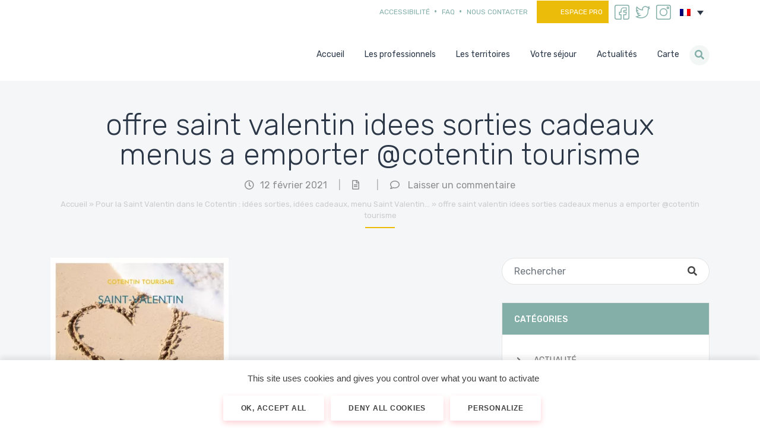

--- FILE ---
content_type: text/html; charset=UTF-8
request_url: https://www.cotentin-tourisme-normandie.fr/idee-pour-la-saint-valentin-idees-sorties-idees-cadeaux-menu-saint-valentin/offre-saint-valentin-idees-sorties-cadeaux-menus-a-emporter-cotentin-tourisme/
body_size: 34921
content:
<!doctype html>
<html lang="fr-FR">
<head>
    <!-- Theme Modules JS Variables -->
    <script>
        window.themeoptions_ga_type = 'gtag.js';window.themeoptions_ga_token = 'G-LB3BY0F0XF';window.themeoptions_fb_pixel_id = '';    </script>
    <!-- FIN Theme Modules JS Variables -->

    <!-- Theme Modules CSS Variables -->
    <style>
        :root {
        --cookies-module-white: #FFF;        }
    </style>
    <meta charset="UTF-8">
    <meta name="viewport" content="width=device-width, initial-scale=1">

    <title>offre saint valentin idees sorties cadeaux menus a emporter @cotentin tourisme - Cotentin Tourisme</title><link rel="preload" data-rocket-preload as="style" href="https://fonts.googleapis.com/css?family=Rubik%3A300%2C400%2C500%2C700&#038;display=swap" /><link rel="stylesheet" href="https://fonts.googleapis.com/css?family=Rubik%3A300%2C400%2C500%2C700&#038;display=swap" media="print" onload="this.media='all'" /><noscript><link rel="stylesheet" href="https://fonts.googleapis.com/css?family=Rubik%3A300%2C400%2C500%2C700&#038;display=swap" /></noscript>
    <link rel="profile" href="https://gmpg.org/xfn/11">
    <link rel="pingback" href="https://www.cotentin-tourisme-normandie.fr/xmlrpc.php">

    <!-- wordpress head functions -->
    <meta name='robots' content='index, follow, max-image-preview:large, max-snippet:-1, max-video-preview:-1' />
<link rel="alternate" hreflang="fr" href="https://www.cotentin-tourisme-normandie.fr/idee-pour-la-saint-valentin-idees-sorties-idees-cadeaux-menu-saint-valentin/offre-saint-valentin-idees-sorties-cadeaux-menus-a-emporter-cotentin-tourisme/" />
<link rel="alternate" hreflang="en" href="https://www.cotentin-tourisme-normandie.fr/en/offre-saint-valentin-idees-sorties-cadeaux-menus-a-emporter-cotentin-tourisme-2/" />
<link rel="alternate" hreflang="x-default" href="https://www.cotentin-tourisme-normandie.fr/idee-pour-la-saint-valentin-idees-sorties-idees-cadeaux-menu-saint-valentin/offre-saint-valentin-idees-sorties-cadeaux-menus-a-emporter-cotentin-tourisme/" />

	<!-- This site is optimized with the Yoast SEO plugin v23.5 - https://yoast.com/wordpress/plugins/seo/ -->
	<link rel="canonical" href="https://www.cotentin-tourisme-normandie.fr/idee-pour-la-saint-valentin-idees-sorties-idees-cadeaux-menu-saint-valentin/offre-saint-valentin-idees-sorties-cadeaux-menus-a-emporter-cotentin-tourisme/" />
	<meta property="og:locale" content="fr_FR" />
	<meta property="og:type" content="article" />
	<meta property="og:title" content="offre saint valentin idees sorties cadeaux menus a emporter @cotentin tourisme - Cotentin Tourisme" />
	<meta property="og:description" content="offre saint valentin idees sorties cadeaux menus a emporter @cotentin tourisme" />
	<meta property="og:url" content="https://www.cotentin-tourisme-normandie.fr/idee-pour-la-saint-valentin-idees-sorties-idees-cadeaux-menu-saint-valentin/offre-saint-valentin-idees-sorties-cadeaux-menus-a-emporter-cotentin-tourisme/" />
	<meta property="og:site_name" content="Cotentin Tourisme" />
	<meta property="article:modified_time" content="2021-02-12T20:23:33+00:00" />
	<meta property="og:image" content="https://www.cotentin-tourisme-normandie.fr/idee-pour-la-saint-valentin-idees-sorties-idees-cadeaux-menu-saint-valentin/offre-saint-valentin-idees-sorties-cadeaux-menus-a-emporter-cotentin-tourisme" />
	<meta property="og:image:width" content="940" />
	<meta property="og:image:height" content="788" />
	<meta property="og:image:type" content="image/png" />
	<meta name="twitter:card" content="summary_large_image" />
	<script type="application/ld+json" class="yoast-schema-graph">{"@context":"https://schema.org","@graph":[{"@type":"WebPage","@id":"https://www.cotentin-tourisme-normandie.fr/idee-pour-la-saint-valentin-idees-sorties-idees-cadeaux-menu-saint-valentin/offre-saint-valentin-idees-sorties-cadeaux-menus-a-emporter-cotentin-tourisme/","url":"https://www.cotentin-tourisme-normandie.fr/idee-pour-la-saint-valentin-idees-sorties-idees-cadeaux-menu-saint-valentin/offre-saint-valentin-idees-sorties-cadeaux-menus-a-emporter-cotentin-tourisme/","name":"offre saint valentin idees sorties cadeaux menus a emporter @cotentin tourisme - Cotentin Tourisme","isPartOf":{"@id":"https://www.cotentin-tourisme-normandie.fr/#website"},"primaryImageOfPage":{"@id":"https://www.cotentin-tourisme-normandie.fr/idee-pour-la-saint-valentin-idees-sorties-idees-cadeaux-menu-saint-valentin/offre-saint-valentin-idees-sorties-cadeaux-menus-a-emporter-cotentin-tourisme/#primaryimage"},"image":{"@id":"https://www.cotentin-tourisme-normandie.fr/idee-pour-la-saint-valentin-idees-sorties-idees-cadeaux-menu-saint-valentin/offre-saint-valentin-idees-sorties-cadeaux-menus-a-emporter-cotentin-tourisme/#primaryimage"},"thumbnailUrl":"https://www.cotentin-tourisme-normandie.fr/wp-content/uploads/2021/02/offre-saint-valentin-idees-sorties-cadeaux-menus-a-emporter-@cotentin-tourisme.png","datePublished":"2021-02-12T20:23:16+00:00","dateModified":"2021-02-12T20:23:33+00:00","breadcrumb":{"@id":"https://www.cotentin-tourisme-normandie.fr/idee-pour-la-saint-valentin-idees-sorties-idees-cadeaux-menu-saint-valentin/offre-saint-valentin-idees-sorties-cadeaux-menus-a-emporter-cotentin-tourisme/#breadcrumb"},"inLanguage":"fr-FR","potentialAction":[{"@type":"ReadAction","target":["https://www.cotentin-tourisme-normandie.fr/idee-pour-la-saint-valentin-idees-sorties-idees-cadeaux-menu-saint-valentin/offre-saint-valentin-idees-sorties-cadeaux-menus-a-emporter-cotentin-tourisme/"]}]},{"@type":"ImageObject","inLanguage":"fr-FR","@id":"https://www.cotentin-tourisme-normandie.fr/idee-pour-la-saint-valentin-idees-sorties-idees-cadeaux-menu-saint-valentin/offre-saint-valentin-idees-sorties-cadeaux-menus-a-emporter-cotentin-tourisme/#primaryimage","url":"https://www.cotentin-tourisme-normandie.fr/wp-content/uploads/2021/02/offre-saint-valentin-idees-sorties-cadeaux-menus-a-emporter-@cotentin-tourisme.png","contentUrl":"https://www.cotentin-tourisme-normandie.fr/wp-content/uploads/2021/02/offre-saint-valentin-idees-sorties-cadeaux-menus-a-emporter-@cotentin-tourisme.png","width":940,"height":788,"caption":"offre saint valentin idees sorties cadeaux menus a emporter @cotentin tourisme"},{"@type":"BreadcrumbList","@id":"https://www.cotentin-tourisme-normandie.fr/idee-pour-la-saint-valentin-idees-sorties-idees-cadeaux-menu-saint-valentin/offre-saint-valentin-idees-sorties-cadeaux-menus-a-emporter-cotentin-tourisme/#breadcrumb","itemListElement":[{"@type":"ListItem","position":1,"name":"Accueil","item":"https://www.cotentin-tourisme-normandie.fr/"},{"@type":"ListItem","position":2,"name":"Pour la Saint Valentin dans le Cotentin : idées sorties, idées cadeaux, menu Saint Valentin&#8230;","item":"https://www.cotentin-tourisme-normandie.fr/idee-pour-la-saint-valentin-idees-sorties-idees-cadeaux-menu-saint-valentin/"},{"@type":"ListItem","position":3,"name":"offre saint valentin idees sorties cadeaux menus a emporter @cotentin tourisme"}]},{"@type":"WebSite","@id":"https://www.cotentin-tourisme-normandie.fr/#website","url":"https://www.cotentin-tourisme-normandie.fr/","name":"Cotentin Tourisme","description":"","potentialAction":[{"@type":"SearchAction","target":{"@type":"EntryPoint","urlTemplate":"https://www.cotentin-tourisme-normandie.fr/?s={search_term_string}"},"query-input":{"@type":"PropertyValueSpecification","valueRequired":true,"valueName":"search_term_string"}}],"inLanguage":"fr-FR"}]}</script>
	<!-- / Yoast SEO plugin. -->


<link rel='dns-prefetch' href='//www.youtube.com' />
<link rel='dns-prefetch' href='//code.jquery.com' />
<link rel='dns-prefetch' href='//maps.googleapis.com' />
<link rel='dns-prefetch' href='//fonts.googleapis.com' />
<link href='https://fonts.gstatic.com' crossorigin rel='preconnect' />
<link data-minify="1" rel='stylesheet' id='altitude-slick-css' href='https://www.cotentin-tourisme-normandie.fr/wp-content/cache/min/1/wp-content/plugins/altitude-slides/lib/slick/slick.css?ver=1760017529' type='text/css' media='all' />
<link data-minify="1" rel='stylesheet' id='altitude-slick-theme-css' href='https://www.cotentin-tourisme-normandie.fr/wp-content/cache/background-css/www.cotentin-tourisme-normandie.fr/wp-content/cache/min/1/wp-content/plugins/altitude-slides/lib/slick/slick-theme.css?ver=1760017529&wpr_t=1765753080' type='text/css' media='all' />
<link data-minify="1" rel='stylesheet' id='zilla-shortcodes-css' href='https://www.cotentin-tourisme-normandie.fr/wp-content/cache/min/1/wp-content/plugins/altitude-shortcodes/assets/css/shortcodes.css?ver=1760017529' type='text/css' media='all' />
<link rel='stylesheet' id='wp-block-library-css' href='https://www.cotentin-tourisme-normandie.fr/wp-includes/css/dist/block-library/style.min.css?ver=6.6.4' type='text/css' media='all' />
<style id='classic-theme-styles-inline-css' type='text/css'>
/*! This file is auto-generated */
.wp-block-button__link{color:#fff;background-color:#32373c;border-radius:9999px;box-shadow:none;text-decoration:none;padding:calc(.667em + 2px) calc(1.333em + 2px);font-size:1.125em}.wp-block-file__button{background:#32373c;color:#fff;text-decoration:none}
</style>
<style id='global-styles-inline-css' type='text/css'>
:root{--wp--preset--aspect-ratio--square: 1;--wp--preset--aspect-ratio--4-3: 4/3;--wp--preset--aspect-ratio--3-4: 3/4;--wp--preset--aspect-ratio--3-2: 3/2;--wp--preset--aspect-ratio--2-3: 2/3;--wp--preset--aspect-ratio--16-9: 16/9;--wp--preset--aspect-ratio--9-16: 9/16;--wp--preset--color--black: #000000;--wp--preset--color--cyan-bluish-gray: #abb8c3;--wp--preset--color--white: #ffffff;--wp--preset--color--pale-pink: #f78da7;--wp--preset--color--vivid-red: #cf2e2e;--wp--preset--color--luminous-vivid-orange: #ff6900;--wp--preset--color--luminous-vivid-amber: #fcb900;--wp--preset--color--light-green-cyan: #7bdcb5;--wp--preset--color--vivid-green-cyan: #00d084;--wp--preset--color--pale-cyan-blue: #8ed1fc;--wp--preset--color--vivid-cyan-blue: #0693e3;--wp--preset--color--vivid-purple: #9b51e0;--wp--preset--gradient--vivid-cyan-blue-to-vivid-purple: linear-gradient(135deg,rgba(6,147,227,1) 0%,rgb(155,81,224) 100%);--wp--preset--gradient--light-green-cyan-to-vivid-green-cyan: linear-gradient(135deg,rgb(122,220,180) 0%,rgb(0,208,130) 100%);--wp--preset--gradient--luminous-vivid-amber-to-luminous-vivid-orange: linear-gradient(135deg,rgba(252,185,0,1) 0%,rgba(255,105,0,1) 100%);--wp--preset--gradient--luminous-vivid-orange-to-vivid-red: linear-gradient(135deg,rgba(255,105,0,1) 0%,rgb(207,46,46) 100%);--wp--preset--gradient--very-light-gray-to-cyan-bluish-gray: linear-gradient(135deg,rgb(238,238,238) 0%,rgb(169,184,195) 100%);--wp--preset--gradient--cool-to-warm-spectrum: linear-gradient(135deg,rgb(74,234,220) 0%,rgb(151,120,209) 20%,rgb(207,42,186) 40%,rgb(238,44,130) 60%,rgb(251,105,98) 80%,rgb(254,248,76) 100%);--wp--preset--gradient--blush-light-purple: linear-gradient(135deg,rgb(255,206,236) 0%,rgb(152,150,240) 100%);--wp--preset--gradient--blush-bordeaux: linear-gradient(135deg,rgb(254,205,165) 0%,rgb(254,45,45) 50%,rgb(107,0,62) 100%);--wp--preset--gradient--luminous-dusk: linear-gradient(135deg,rgb(255,203,112) 0%,rgb(199,81,192) 50%,rgb(65,88,208) 100%);--wp--preset--gradient--pale-ocean: linear-gradient(135deg,rgb(255,245,203) 0%,rgb(182,227,212) 50%,rgb(51,167,181) 100%);--wp--preset--gradient--electric-grass: linear-gradient(135deg,rgb(202,248,128) 0%,rgb(113,206,126) 100%);--wp--preset--gradient--midnight: linear-gradient(135deg,rgb(2,3,129) 0%,rgb(40,116,252) 100%);--wp--preset--font-size--small: 13px;--wp--preset--font-size--medium: 20px;--wp--preset--font-size--large: 36px;--wp--preset--font-size--x-large: 42px;--wp--preset--spacing--20: 0.44rem;--wp--preset--spacing--30: 0.67rem;--wp--preset--spacing--40: 1rem;--wp--preset--spacing--50: 1.5rem;--wp--preset--spacing--60: 2.25rem;--wp--preset--spacing--70: 3.38rem;--wp--preset--spacing--80: 5.06rem;--wp--preset--shadow--natural: 6px 6px 9px rgba(0, 0, 0, 0.2);--wp--preset--shadow--deep: 12px 12px 50px rgba(0, 0, 0, 0.4);--wp--preset--shadow--sharp: 6px 6px 0px rgba(0, 0, 0, 0.2);--wp--preset--shadow--outlined: 6px 6px 0px -3px rgba(255, 255, 255, 1), 6px 6px rgba(0, 0, 0, 1);--wp--preset--shadow--crisp: 6px 6px 0px rgba(0, 0, 0, 1);}:where(.is-layout-flex){gap: 0.5em;}:where(.is-layout-grid){gap: 0.5em;}body .is-layout-flex{display: flex;}.is-layout-flex{flex-wrap: wrap;align-items: center;}.is-layout-flex > :is(*, div){margin: 0;}body .is-layout-grid{display: grid;}.is-layout-grid > :is(*, div){margin: 0;}:where(.wp-block-columns.is-layout-flex){gap: 2em;}:where(.wp-block-columns.is-layout-grid){gap: 2em;}:where(.wp-block-post-template.is-layout-flex){gap: 1.25em;}:where(.wp-block-post-template.is-layout-grid){gap: 1.25em;}.has-black-color{color: var(--wp--preset--color--black) !important;}.has-cyan-bluish-gray-color{color: var(--wp--preset--color--cyan-bluish-gray) !important;}.has-white-color{color: var(--wp--preset--color--white) !important;}.has-pale-pink-color{color: var(--wp--preset--color--pale-pink) !important;}.has-vivid-red-color{color: var(--wp--preset--color--vivid-red) !important;}.has-luminous-vivid-orange-color{color: var(--wp--preset--color--luminous-vivid-orange) !important;}.has-luminous-vivid-amber-color{color: var(--wp--preset--color--luminous-vivid-amber) !important;}.has-light-green-cyan-color{color: var(--wp--preset--color--light-green-cyan) !important;}.has-vivid-green-cyan-color{color: var(--wp--preset--color--vivid-green-cyan) !important;}.has-pale-cyan-blue-color{color: var(--wp--preset--color--pale-cyan-blue) !important;}.has-vivid-cyan-blue-color{color: var(--wp--preset--color--vivid-cyan-blue) !important;}.has-vivid-purple-color{color: var(--wp--preset--color--vivid-purple) !important;}.has-black-background-color{background-color: var(--wp--preset--color--black) !important;}.has-cyan-bluish-gray-background-color{background-color: var(--wp--preset--color--cyan-bluish-gray) !important;}.has-white-background-color{background-color: var(--wp--preset--color--white) !important;}.has-pale-pink-background-color{background-color: var(--wp--preset--color--pale-pink) !important;}.has-vivid-red-background-color{background-color: var(--wp--preset--color--vivid-red) !important;}.has-luminous-vivid-orange-background-color{background-color: var(--wp--preset--color--luminous-vivid-orange) !important;}.has-luminous-vivid-amber-background-color{background-color: var(--wp--preset--color--luminous-vivid-amber) !important;}.has-light-green-cyan-background-color{background-color: var(--wp--preset--color--light-green-cyan) !important;}.has-vivid-green-cyan-background-color{background-color: var(--wp--preset--color--vivid-green-cyan) !important;}.has-pale-cyan-blue-background-color{background-color: var(--wp--preset--color--pale-cyan-blue) !important;}.has-vivid-cyan-blue-background-color{background-color: var(--wp--preset--color--vivid-cyan-blue) !important;}.has-vivid-purple-background-color{background-color: var(--wp--preset--color--vivid-purple) !important;}.has-black-border-color{border-color: var(--wp--preset--color--black) !important;}.has-cyan-bluish-gray-border-color{border-color: var(--wp--preset--color--cyan-bluish-gray) !important;}.has-white-border-color{border-color: var(--wp--preset--color--white) !important;}.has-pale-pink-border-color{border-color: var(--wp--preset--color--pale-pink) !important;}.has-vivid-red-border-color{border-color: var(--wp--preset--color--vivid-red) !important;}.has-luminous-vivid-orange-border-color{border-color: var(--wp--preset--color--luminous-vivid-orange) !important;}.has-luminous-vivid-amber-border-color{border-color: var(--wp--preset--color--luminous-vivid-amber) !important;}.has-light-green-cyan-border-color{border-color: var(--wp--preset--color--light-green-cyan) !important;}.has-vivid-green-cyan-border-color{border-color: var(--wp--preset--color--vivid-green-cyan) !important;}.has-pale-cyan-blue-border-color{border-color: var(--wp--preset--color--pale-cyan-blue) !important;}.has-vivid-cyan-blue-border-color{border-color: var(--wp--preset--color--vivid-cyan-blue) !important;}.has-vivid-purple-border-color{border-color: var(--wp--preset--color--vivid-purple) !important;}.has-vivid-cyan-blue-to-vivid-purple-gradient-background{background: var(--wp--preset--gradient--vivid-cyan-blue-to-vivid-purple) !important;}.has-light-green-cyan-to-vivid-green-cyan-gradient-background{background: var(--wp--preset--gradient--light-green-cyan-to-vivid-green-cyan) !important;}.has-luminous-vivid-amber-to-luminous-vivid-orange-gradient-background{background: var(--wp--preset--gradient--luminous-vivid-amber-to-luminous-vivid-orange) !important;}.has-luminous-vivid-orange-to-vivid-red-gradient-background{background: var(--wp--preset--gradient--luminous-vivid-orange-to-vivid-red) !important;}.has-very-light-gray-to-cyan-bluish-gray-gradient-background{background: var(--wp--preset--gradient--very-light-gray-to-cyan-bluish-gray) !important;}.has-cool-to-warm-spectrum-gradient-background{background: var(--wp--preset--gradient--cool-to-warm-spectrum) !important;}.has-blush-light-purple-gradient-background{background: var(--wp--preset--gradient--blush-light-purple) !important;}.has-blush-bordeaux-gradient-background{background: var(--wp--preset--gradient--blush-bordeaux) !important;}.has-luminous-dusk-gradient-background{background: var(--wp--preset--gradient--luminous-dusk) !important;}.has-pale-ocean-gradient-background{background: var(--wp--preset--gradient--pale-ocean) !important;}.has-electric-grass-gradient-background{background: var(--wp--preset--gradient--electric-grass) !important;}.has-midnight-gradient-background{background: var(--wp--preset--gradient--midnight) !important;}.has-small-font-size{font-size: var(--wp--preset--font-size--small) !important;}.has-medium-font-size{font-size: var(--wp--preset--font-size--medium) !important;}.has-large-font-size{font-size: var(--wp--preset--font-size--large) !important;}.has-x-large-font-size{font-size: var(--wp--preset--font-size--x-large) !important;}
:where(.wp-block-post-template.is-layout-flex){gap: 1.25em;}:where(.wp-block-post-template.is-layout-grid){gap: 1.25em;}
:where(.wp-block-columns.is-layout-flex){gap: 2em;}:where(.wp-block-columns.is-layout-grid){gap: 2em;}
:root :where(.wp-block-pullquote){font-size: 1.5em;line-height: 1.6;}
</style>
<link data-minify="1" rel='stylesheet' id='altitude-slides-style-css' href='https://www.cotentin-tourisme-normandie.fr/wp-content/cache/min/1/wp-content/plugins/altitude-slides/css/altitude-slides.css?ver=1760017529' type='text/css' media='all' />
<link rel='stylesheet' id='wpml-legacy-dropdown-0-css' href='https://www.cotentin-tourisme-normandie.fr/wp-content/plugins/sitepress-multilingual-cms/templates/language-switchers/legacy-dropdown/style.min.css?ver=1' type='text/css' media='all' />
<link rel='stylesheet' id='bootstrap-css-css' href='https://www.cotentin-tourisme-normandie.fr/wp-content/themes/altitude/js/bootstrap/css/bootstrap.min.css?ver=4.0' type='text/css' media='screen' />
<link data-minify="1" rel='stylesheet' id='altitude-style-css' href='https://www.cotentin-tourisme-normandie.fr/wp-content/cache/background-css/www.cotentin-tourisme-normandie.fr/wp-content/cache/min/1/wp-content/themes/altitude/style.css?ver=1760017529&wpr_t=1765753080' type='text/css' media='all' />

<link rel='stylesheet' id='altitude-style-fancybox-css' href='https://www.cotentin-tourisme-normandie.fr/wp-content/themes/altitude/js/fancybox/jquery.fancybox.min.css?ver=3.0' type='text/css' media='screen' />
<link data-minify="1" rel='stylesheet' id='font-awesome-style-css' href='https://www.cotentin-tourisme-normandie.fr/wp-content/cache/min/1/wp-content/themes/altitude/css/fontawesome-all.min.css?ver=1760017530' type='text/css' media='screen' />
<link data-minify="1" rel='stylesheet' id='altitude-theme-modules-styles-0-css' href='https://www.cotentin-tourisme-normandie.fr/wp-content/cache/background-css/www.cotentin-tourisme-normandie.fr/wp-content/cache/min/1/wp-content/themes/altitude/modules/vendor/altitude/cookies-theme-module/css/cookies-module.css?ver=1760017530&wpr_t=1765753080' type='text/css' media='all' />
<link data-minify="1" rel='stylesheet' id='dashicons-css' href='https://www.cotentin-tourisme-normandie.fr/wp-content/cache/min/1/wp-includes/css/dashicons.min.css?ver=1760017530' type='text/css' media='all' />
<style id='dashicons-inline-css' type='text/css'>
.cmm-toggle-wrapper{display:none;}.cmm-toggle-wrapper .toggle-icon-open,.cmm-toggle-wrapper .toggle-icon-close{margin-right:5px;}.cmm-toggle-wrapper .toggle-icon-close{display:none;}.cmm-toggle-wrapper .cmm-toggle{color:#333;line-height:20px;text-align:center;padding:10px;display:inline-block;border:1px solid #ddd;border-radius:0;background:#fff;}.cmm-toggle-wrapper .cmm-toggle:hover{cursor:pointer;}.cmm-container .cmm.cmm-theme-6211{font-size:13px;font-weight:400;line-height:1.6;text-transform:none;color:#636363;width:100%;height:auto;display:table;margin:0px 0px 0px 0px;padding:0px 0px 0px 0px;border-width:0px 0px 0px 0px;border-style:solid;border-color:#fff;border-radius:0px 0px 0px 0px;background:#fff;background:-webkit-gradient(linear, left top, left bottom, from(#fff), to(#fff));background:-moz-linear-gradient(top, #fff, #fff);background:-ms-linear-gradient(top, #fff, #fff);background:-o-linear-gradient(top, #fff, #fff);background:linear-gradient(to bottom, #fff, #fff);filter:progid:DXImageTransform.Microsoft.gradient(startColorstr='#ffffff', endColorstr='#ffffff');list-style-type:none;position:relative;}.cmm-container .cmm.cmm-theme-6211 ul,.cmm-container .cmm.cmm-theme-6211 ol{list-style-type:none;}.cmm-container .cmm.cmm-theme-6211 ul{float:none;display:block;border:0;padding:0;position:static;}.cmm-container .cmm.cmm-theme-6211 ul:before,.cmm-container .cmm.cmm-theme-6211 ul:after{display:none;}.cmm-container .cmm.cmm-theme-6211 ul li{float:none;border:0;}.cmm-container .cmm.cmm-theme-6211 *:hover,.cmm-container .cmm.cmm-theme-6211 a:hover,.cmm-container .cmm.cmm-theme-6211 li:hover,.cmm-container .cmm.cmm-theme-6211 *:focus,.cmm-container .cmm.cmm-theme-6211 a:focus,.cmm-container .cmm.cmm-theme-6211 li:focus,.cmm-container .cmm.cmm-theme-6211 *:active,.cmm-container .cmm.cmm-theme-6211 a:active,.cmm-container .cmm.cmm-theme-6211 li:active{outline:none;}.cmm-container .cmm.cmm-theme-6211 a,.cmm-container .cmm.cmm-theme-6211 .cmm-nav-link{color:#636363;font-size:13px;font-weight:400;line-height:1.6;text-transform:none;width:auto;display:block;-webkit-box-shadow:none;box-shadow:none;}.cmm-container .cmm.cmm-theme-6211 a > .cmm-icon,.cmm-container .cmm.cmm-theme-6211 .cmm-nav-link > .cmm-icon{margin-right:5px;}.cmm-container .cmm.cmm-theme-6211 a > .cmm-icon i.dashicons,.cmm-container .cmm.cmm-theme-6211 .cmm-nav-link > .cmm-icon i.dashicons{vertical-align:sub;}.cmm-container .cmm.cmm-theme-6211 a:hover,.cmm-container .cmm.cmm-theme-6211 a:active{color:#f26522;}.cmm-container .cmm.cmm-theme-6211 li{height:auto;background:none;}.cmm-container .cmm.cmm-theme-6211 li > a,.cmm-container .cmm.cmm-theme-6211 li > .cmm-nav-link{position:relative;}.cmm-container .cmm.cmm-theme-6211 li > ul,.cmm-container .cmm.cmm-theme-6211 li > .cmm-sub-container,.cmm-container .cmm.cmm-theme-6211 li > .cmm-content-container{position:absolute;left:100%;top:0;text-align:left;min-width:200px;z-index:999;visibility:hidden;opacity:0;transition:all 0.3s ease-in;}.cmm-container .cmm.cmm-theme-6211 li > ul .menu-item a,.cmm-container .cmm.cmm-theme-6211 li > .cmm-sub-container .menu-item a,.cmm-container .cmm.cmm-theme-6211 li > .cmm-content-container .menu-item a,.cmm-container .cmm.cmm-theme-6211 li > ul .cmm-nav-link,.cmm-container .cmm.cmm-theme-6211 li > .cmm-sub-container .cmm-nav-link,.cmm-container .cmm.cmm-theme-6211 li > .cmm-content-container .cmm-nav-link{display:block;padding:5px 20px 5px 20px;}.cmm-container .cmm.cmm-theme-6211 li .cmm-sub-container ul.sub-menu,.cmm-container .cmm.cmm-theme-6211 li .cmm-sub-container .cmm-sub-wrapper{width:auto !important;margin:0;padding:5px 0px 5px 0px;border-width:0px 0px 0px 0px;border-style:solid;border-color:#fff;border-radius:0px 0px 0px 0px;box-shadow:0px 0px 12px 0px rgba(0, 0, 0, 0.3);background:#fff;background:-webkit-gradient(linear, left top, left bottom, from(#fff), to(#fff));background:-moz-linear-gradient(top, #fff, #fff);background:-ms-linear-gradient(top, #fff, #fff);background:-o-linear-gradient(top, #fff, #fff);background:linear-gradient(to bottom, #fff, #fff);filter:progid:DXImageTransform.Microsoft.gradient(startColorstr='#fff', endColorstr='#fff');}.cmm-container .cmm.cmm-theme-6211 li > .cmm-sub-container,.cmm-container .cmm.cmm-theme-6211 li > .cmm-content-container{background:none;}.cmm-container .cmm.cmm-theme-6211 li .cmm-sub-container > ul.sub-menu,.cmm-container .cmm.cmm-theme-6211 li .cmm-sub-container .cmm-sub-wrapper{position:static;display:block !important;opacity:1 !important;}.cmm-container .cmm.cmm-theme-6211 li > .cmm-sub-container .sub-menu li,.cmm-container .cmm.cmm-theme-6211 li > .cmm-sub-container .cmm-sub-wrapper li{position:relative;padding:0;}.cmm-container .cmm.cmm-theme-6211 li > .cmm-sub-container .sub-menu li:hover,.cmm-container .cmm.cmm-theme-6211 li > .cmm-sub-container .cmm-sub-wrapper li:hover,.cmm-container .cmm.cmm-theme-6211 li > .cmm-sub-container .sub-menu li.focus,.cmm-container .cmm.cmm-theme-6211 li > .cmm-sub-container .cmm-sub-wrapper li.focus{padding:0;background:none;}.cmm-container .cmm.cmm-theme-6211 li > .cmm-sub-container .sub-menu li > a,.cmm-container .cmm.cmm-theme-6211 li > .cmm-sub-container .cmm-sub-wrapper li > a,.cmm-container .cmm.cmm-theme-6211 li > .cmm-sub-container .sub-menu li > .cmm-nav-link,.cmm-container .cmm.cmm-theme-6211 li > .cmm-sub-container .cmm-sub-wrapper li > .cmm-nav-link{border-width:0px 0px 0px 0px;border-style:solid;border-color:rgba(255, 255, 255, 0.1);color:#636363;background-color:rgba(255, 255, 255, 0);}.cmm-container .cmm.cmm-theme-6211 li > .cmm-sub-container .sub-menu li > a:hover,.cmm-container .cmm.cmm-theme-6211 li > .cmm-sub-container .cmm-sub-wrapper li > a:hover{color:#f26522;border-style:solid;border-color:rgba(255, 255, 255, 0.1);background-color:rgba(255, 255, 255, 0);}.cmm-container .cmm.cmm-theme-6211 li > .cmm-sub-container .sub-menu li.menu-item-has-children > .cmm-dropdown-toggle,.cmm-container .cmm.cmm-theme-6211 li > .cmm-sub-container .cmm-sub-wrapper li.menu-item-has-children > .cmm-dropdown-toggle{color:#636363;}.cmm-container .cmm.cmm-theme-6211 li > .cmm-sub-container .sub-menu li:last-child > a,.cmm-container .cmm.cmm-theme-6211 li > .cmm-sub-container .cmm-sub-wrapper li:last-child > a,.cmm-container .cmm.cmm-theme-6211 li > .cmm-sub-container .sub-menu li:last-child > .cmm-nav-link,.cmm-container .cmm.cmm-theme-6211 li > .cmm-sub-container .cmm-sub-wrapper li:last-child > .cmm-nav-link{border-width:0px;}.cmm-container .cmm.cmm-theme-6211 li > .cmm-content-container{border:0;}.cmm-container .cmm.cmm-theme-6211 li > .cmm-content-container .cmm-content-wrapper{position:relative;left:auto;right:auto;padding:20px 20px 20px 20px;border-width:0px 0px 0px 0px;border-style:solid;border-color:#fff;border-radius:0px 0px 0px 0px;box-shadow:0px 0px 12px 0px rgba(0, 0, 0, 0.3);background:#fff;background:-webkit-gradient(linear, left top, left bottom, from(#fff), to(#fff));background:-moz-linear-gradient(top, #fff, #fff);background:-ms-linear-gradient(top, #fff, #fff);background:-o-linear-gradient(top, #fff, #fff);background:linear-gradient(to bottom, #fff, #fff);filter:progid:DXImageTransform.Microsoft.gradient(startColorstr='#fff', endColorstr='#fff');}.cmm-container .cmm.cmm-theme-6211 li > .cmm-content-container .cmm-content-wrapper .vc_row{position:relative;z-index:1;}.cmm-container .cmm.cmm-theme-6211 li > .cmm-content-container .cmm-content-wrapper .cmm-panel-image{position:absolute;z-index:0;right:0;bottom:0;max-height:100%;}.cmm-container .cmm.cmm-theme-6211 li > .cmm-content-container .cmm-content-wrapper ul{left:auto;}.cmm-container .cmm.cmm-theme-6211 li > .cmm-content-container .cmm-content-wrapper .widget ul.menu li + li{margin:0;}.cmm-container .cmm.cmm-theme-6211 li > .cmm-content-container .cmm-content-wrapper .widget ul.menu li{margin:0;padding:0;border:0;}.cmm-container .cmm.cmm-theme-6211 li > .cmm-content-container .cmm-content-wrapper .widget ul.menu li a{width:auto;}.cmm-container .cmm.cmm-theme-6211 li > .cmm-content-container .cmm-content-wrapper .widget ul.menu li a:focus,.cmm-container .cmm.cmm-theme-6211 li > .cmm-content-container .cmm-content-wrapper .widget ul.menu li a:hover{box-shadow:none;}.cmm-container .cmm.cmm-theme-6211 li > .cmm-content-container .cmm-content-wrapper .widget ul.menu li:hover{padding:0;}.cmm-container .cmm.cmm-theme-6211 li > .cmm-content-container .cmm-content-wrapper ul.sub-menu{left:100%;margin:0;padding:0px 0px 0px 0px;border-width:0px 0px 0px 0px;border-style:solid;border-color:#fff;border-radius:0px 0px 0px 0px;box-shadow:0px 0px 12px 0px rgba(0, 0, 0, 0.3);background:#fff;background:-webkit-gradient(linear, left top, left bottom, from(#fff), to(#fff));background:-moz-linear-gradient(top, #fff, #fff);background:-ms-linear-gradient(top, #fff, #fff);background:-o-linear-gradient(top, #fff, #fff);background:linear-gradient(to bottom, #fff, #fff);filter:progid:DXImageTransform.Microsoft.gradient(startColorstr='#fff', endColorstr='#fff');}.cmm-container .cmm.cmm-theme-6211 li > .cmm-content-container .cmm-content-wrapper ul.menu{opacity:1;display:block;visibility:inherit;}.cmm-container .cmm.cmm-theme-6211 li > .cmm-content-container .cmm-content-wrapper ul.menu li{padding:0;}.cmm-container .cmm.cmm-theme-6211 li > .cmm-content-container .cmm-content-wrapper ul.menu li:hover,.cmm-container .cmm.cmm-theme-6211 li > .cmm-content-container .cmm-content-wrapper ul.menu li.focus{padding:0;background:none;}.cmm-container .cmm.cmm-theme-6211 li > .cmm-content-container .cmm-content-wrapper ul.menu > li > a,.cmm-container .cmm.cmm-theme-6211 li > .cmm-content-container .cmm-content-wrapper ul.menu > li > .cmm-nav-link{padding:8px 0px 8px 0px;border-width:0px 0px 0px 0px;border-style:solid;border-color:rgba(255, 255, 255, 0.1);color:#636363;background-color:#fff;}.cmm-container .cmm.cmm-theme-6211 li > .cmm-content-container .cmm-content-wrapper ul.menu > li > a:hover{color:#f26522;border-style:solid;border-color:#fff;background-color:#fff;}.cmm-container .cmm.cmm-theme-6211 li > .cmm-content-container .cmm-content-wrapper ul.menu > li:last-child > a,.cmm-container .cmm.cmm-theme-6211 li > .cmm-content-container .cmm-content-wrapper ul.menu > li:last-child > .cmm-nav-link{border-width:0px;}.cmm-container .cmm.cmm-theme-6211 li > .cmm-content-container .cmm-content-wrapper ul.menu > li li a,.cmm-container .cmm.cmm-theme-6211 li > .cmm-content-container .cmm-content-wrapper ul.menu > li li > .cmm-nav-link{padding:8px 15px 8px 15px;border-width:0px 0px 0px 0px;border-style:solid;border-color:#fff;color:#636363;background-color:#fff;}.cmm-container .cmm.cmm-theme-6211 li > .cmm-content-container .cmm-content-wrapper ul.menu > li li a:hover{color:#f26522;border-color:rgba(255, 255, 255, 0.1);border-style:solid;background-color:#fff;}.cmm-container .cmm.cmm-theme-6211 li > .cmm-content-container .cmm-content-wrapper ul.menu > li li.menu-item-has-children > .cmm-dropdown-toggle{color:#636363;}.cmm-container .cmm.cmm-theme-6211 li ul li{border:0;}.cmm-container .cmm.cmm-theme-6211 li ul li:hover > ul,.cmm-container .cmm.cmm-theme-6211 li ul li:hover > .cmm-sub-container,.cmm-container .cmm.cmm-theme-6211 li ul li:hover > .cmm-content-container{top:0;left:100%;right:auto;}.cmm-container .cmm.cmm-theme-6211 li.cmm-mega > .cmm-sub-container,.cmm-container .cmm.cmm-theme-6211 li.cmm-mega:hover > .cmm-sub-container{display:none !important;}.cmm-container .cmm.cmm-theme-6211 li.cmm-mega.cmm-layout-left_edge_item .cmm-content-container{left:0;right:auto;}.cmm-container .cmm.cmm-theme-6211 li.cmm-mega.cmm-layout-right_edge_item .cmm-content-container{left:auto;right:0;}.cmm-container .cmm.cmm-theme-6211 li.cmm-mega ul.menu{border:0;box-shadow:none;position:static;}.cmm-container .cmm.cmm-theme-6211 li.cmm-mega ul.menu > li{border:0;}.cmm-container .cmm.cmm-theme-6211 li.menu-item-has-children > a:after,.cmm-container .cmm.cmm-theme-6211 li.menu-item-has-children > .cmm-nav-link:after{color:inherit;font-size:12px;font-family:Dashicons;content:'';line-height:1;position:absolute;top:50%;right:5px;margin:-6px 0 0 0;vertical-align:middle;display:inline-block;-webkit-transform:rotate(0);-moz-transform:rotate(0);-ms-transform:rotate(0);transform:rotate(0);}.cmm-container .cmm.cmm-theme-6211 li .cmm-dropdown-toggle{display:none;}.cmm-container .cmm.cmm-theme-6211 li:hover > ul,.cmm-container .cmm.cmm-theme-6211 li:hover > .cmm-sub-container,.cmm-container .cmm.cmm-theme-6211 li:hover > .cmm-content-container{visibility:visible;opacity:1;z-index:1000;}.cmm-container .cmm.cmm-theme-6211 li:hover > .cmm-sub-container > ul.sub-menu,.cmm-container .cmm.cmm-theme-6211 li:hover > .cmm-sub-container .cmm-sub-wrapper{visibility:visible !important;opacity:1 !important;}.cmm-container .cmm.cmm-theme-6211 li:hover > a{color:#f26522;}.cmm-container .cmm.cmm-theme-6211 > li{position:relative;display:inline-block;}.cmm-container .cmm.cmm-theme-6211 > li > a,.cmm-container .cmm.cmm-theme-6211 > li > .cmm-nav-link{color:#020202;border-width:0px 0px 0px 0px;border-style:solid;border-color:#fff;font-size:14px;font-weight:400;text-transform:none;height:50px;line-height:50px;margin:0px 0px 0px 0px;padding:0px 20px 0px 20px;background-color:rgba(255, 255, 255, 0);}.cmm-container .cmm.cmm-theme-6211 > li > a:hover{border-style:solid;border-color:#fff;color:#020000;background-color:rgba(0, 0, 0, 0);}.cmm-container .cmm.cmm-theme-6211 > li > a:active,.cmm-container .cmm.cmm-theme-6211 > li > a.active{background-color:rgba(0, 0, 0, 0);}.cmm-container .cmm.cmm-theme-6211 > li > .cmm-dropdown-toggle{color:#020202;}.cmm-container .cmm.cmm-theme-6211 > li:last-child > a,.cmm-container .cmm.cmm-theme-6211 > li:last-child > .cmm-nav-link{border-width:0px;}.cmm-container .cmm.cmm-theme-6211 > li > ul,.cmm-container .cmm.cmm-theme-6211 > li > .cmm-sub-container,.cmm-container .cmm.cmm-theme-6211 > li > .cmm-content-container{top:100%;left:0;}.cmm-container .cmm.cmm-theme-6211 > li li.menu-item-has-children > a:after,.cmm-container .cmm.cmm-theme-6211 > li li.menu-item-has-children > .cmm-nav-link:after{font-family:Dashicons;content:'\f139';}.cmm-container .cmm.cmm-theme-6211 > li:hover > ul,.cmm-container .cmm.cmm-theme-6211 > li:hover > .cmm-sub-container,.cmm-container .cmm.cmm-theme-6211 > li:hover > .cmm-content-container{top:100%;}.cmm-container .cmm.cmm-theme-6211 > li:hover > a,.cmm-container .cmm.cmm-theme-6211 > li.current-menu-item > a,.cmm-container .cmm.cmm-theme-6211 > li.current-menu-ancestor > a{color:#020000;}.cmm-container .cmm.cmm-theme-6211 .current-menu-item > a,.cmm-container .cmm.cmm-theme-6211 .current-menu-ancestor > a{color:#f26522;}.cmm-container .cmm.cmm-theme-6211 .widget{border:0;padding:0;margin:0;}.cmm-container .cmm.cmm-theme-6211 .widgettitle,.cmm-container .cmm.cmm-theme-6211 .widget-title,.cmm-container .cmm.cmm-theme-6211 .wpb_heading,.cmm-container .cmm.cmm-theme-6211 .clever-custom-title{font-size:15px;font-weight:600;color:#252525;text-transform:uppercase;padding:0px 0px 0px 0px;margin:0px 0px 20px 0px;border-radius:0px 0px 0px 0px;border-width:0px 0px 0px 0px;border-style:solid;border-color:rgba(255, 255, 255, 0.1);background:#fff;background:-webkit-gradient(linear, left top, left bottom, from(#fff), to(#fff));background:-moz-linear-gradient(top, #fff, #fff);background:-ms-linear-gradient(top, #fff, #fff);background:-o-linear-gradient(top, #fff, #fff);background:linear-gradient(to bottom, #fff, #fff);filter:progid:DXImageTransform.Microsoft.gradient(startColorstr='#fff', endColorstr='#fff');}.cmm-container .cmm.cmm-theme-6211.cmm-horizontal.cmm-horizontal-align-left{text-align:left;}.cmm-container .cmm.cmm-theme-6211.cmm-horizontal.cmm-horizontal-align-right{text-align:right;}.cmm-container .cmm.cmm-theme-6211.cmm-horizontal.cmm-horizontal-align-center{text-align:center;}.cmm-container .cmm.cmm-theme-6211.cmm-menu-fade-up li.menu-item-has-children > ul.menu,.cmm-container .cmm.cmm-theme-6211.cmm-menu-fade-up li.menu-item-has-children > .cmm-sub-container,.cmm-container .cmm.cmm-theme-6211.cmm-menu-fade-up li.menu-item-has-children > .cmm-content-container{top:calc(100% + 40px);}.cmm-container .cmm.cmm-theme-6211.cmm-menu-fade-up li.menu-item-has-children:hover > ul.menu,.cmm-container .cmm.cmm-theme-6211.cmm-menu-fade-up li.menu-item-has-children:hover > .cmm-sub-container,.cmm-container .cmm.cmm-theme-6211.cmm-menu-fade-up li.menu-item-has-children:hover > .cmm-content-container{top:0;}.cmm-container .cmm.cmm-theme-6211.cmm-menu-fade-up > li.menu-item-has-children:hover > ul.menu,.cmm-container .cmm.cmm-theme-6211.cmm-menu-fade-up > li.menu-item-has-children:hover > .cmm-sub-container,.cmm-container .cmm.cmm-theme-6211.cmm-menu-fade-up > li.menu-item-has-children:hover > .cmm-content-container{top:100%;}.cmm-container .cmm.cmm-theme-6211.cmm-no-effect li > ul,.cmm-container .cmm.cmm-theme-6211.cmm-no-effect li > .cmm-sub-container,.cmm-container .cmm.cmm-theme-6211.cmm-no-effect li > .cmm-content-container{-moz-transition:none;-webkit-transition:none;-o-transition:none;-ms-transition:none;transition:none;}.cmm-container .cmm.cmm-theme-6211.cmm-no-effect li:hover > ul,.cmm-container .cmm.cmm-theme-6211.cmm-no-effect li:hover > .cmm-sub-container,.cmm-container .cmm.cmm-theme-6211.cmm-no-effect li:hover > .cmm-content-container{-moz-transition:none;-webkit-transition:none;-o-transition:none;-ms-transition:none;transition:none;}@media (max-width:992px){.cmm-toggle-wrapper{display:block;}.cmm-toggle-wrapper .cmm-toggle.toggled-on .toggle-icon-close{display:inline-block;}.cmm-toggle-wrapper .cmm-toggle.toggled-on .toggle-icon-open{display:none;}.cmm-container{width:100%;clear:both;}.cmm-container .cmm.cmm-theme-6211{color:#fff;display:none;position:absolute;padding:0 20px;background:#1f1f1f;background:-webkit-gradient(linear, left top, left bottom, from(#84afa9), to(#1f1f1f));background:-moz-linear-gradient(top, #84afa9, #1f1f1f);background:-ms-linear-gradient(top, #84afa9, #1f1f1f);background:-o-linear-gradient(top, #84afa9, #1f1f1f);background:linear-gradient(to bottom, #84afa9, #1f1f1f);filter:progid:DXImageTransform.Microsoft.gradient(startColorstr='#84afa9', endColorstr='#1f1f1f');}.cmm-container .cmm.cmm-theme-6211 a,.cmm-container .cmm.cmm-theme-6211 .cmm-nav-link{color:#fff;}.cmm-container .cmm.cmm-theme-6211 a:hover{color:#fff;}.cmm-container .cmm.cmm-theme-6211 .cmm-panel-image{display:none;}.cmm-container .cmm.cmm-theme-6211 .vc_row .wpb_column{width:100%;}.cmm-container .cmm.cmm-theme-6211 .vc_row.wpb_row{background:none !important;}.cmm-container .cmm.cmm-theme-6211 li,.cmm-container .cmm.cmm-theme-6211 > li{width:100%;position:relative !important;}.cmm-container .cmm.cmm-theme-6211 li{border-bottom-width:1px;border-bottom-style:dotted;border-bottom-color:#fff;}.cmm-container .cmm.cmm-theme-6211 li:last-child{border-bottom:0;}.cmm-container .cmm.cmm-theme-6211 li.menu-item-has-children > a:before,.cmm-container .cmm.cmm-theme-6211 li.menu-item-has-children > .cmm-nav-link:before,.cmm-container .cmm.cmm-theme-6211 li.menu-item-has-children > a:after,.cmm-container .cmm.cmm-theme-6211 li.menu-item-has-children > .cmm-nav-link:after{display:none;}.cmm-container .cmm.cmm-theme-6211 li > ul,.cmm-container .cmm.cmm-theme-6211 li > .cmm-sub-container,.cmm-container .cmm.cmm-theme-6211 li > .cmm-content-container{width:auto !important;position:static;opacity:1;visibility:visible;display:none;box-shadow:none;overflow:hidden;padding:0 !important;background:none;}.cmm-container .cmm.cmm-theme-6211 li > ul.clever-toggled-on,.cmm-container .cmm.cmm-theme-6211 li > .cmm-sub-container.clever-toggled-on,.cmm-container .cmm.cmm-theme-6211 li > .cmm-content-container.clever-toggled-on{display:block;}.cmm-container .cmm.cmm-theme-6211 li > ul,.cmm-container .cmm.cmm-theme-6211 li > .cmm-sub-container .cmm-sub-wrapper,.cmm-container .cmm.cmm-theme-6211 li > .cmm-content-container .cmm-content-wrapper{padding:0 0 0 20px !important;border-top-width:1px;border-top-style:dotted;border-top-color:#fff;background:none;}.cmm-container .cmm.cmm-theme-6211 li > ul li,.cmm-container .cmm.cmm-theme-6211 li > .cmm-sub-container .cmm-sub-wrapper li,.cmm-container .cmm.cmm-theme-6211 li > .cmm-content-container .cmm-content-wrapper li{border-top-width:1px;border-top-style:dotted;border-top-color:#fff;}.cmm-container .cmm.cmm-theme-6211 li > ul li:last-child,.cmm-container .cmm.cmm-theme-6211 li > .cmm-sub-container .cmm-sub-wrapper li:last-child,.cmm-container .cmm.cmm-theme-6211 li > .cmm-content-container .cmm-content-wrapper li:last-child{border-bottom:0;}.cmm-container .cmm.cmm-theme-6211 li > .cmm-sub-container .cmm-sub-wrapper,.cmm-container .cmm.cmm-theme-6211 li > .cmm-content-container .cmm-content-wrapper{position:relative;left:auto;right:auto;top:auto;opacity:1;visibility:visible;display:block;box-shadow:none !important;}.cmm-container .cmm.cmm-theme-6211 li > .cmm-sub-container .cmm-sub-wrapper .wpb_wrapper .wpb_content_element,.cmm-container .cmm.cmm-theme-6211 li > .cmm-content-container .cmm-content-wrapper .wpb_wrapper .wpb_content_element{margin:0;}.cmm-container .cmm.cmm-theme-6211 li > .cmm-sub-container .cmm-sub-wrapper ul.menu,.cmm-container .cmm.cmm-theme-6211 li > .cmm-content-container .cmm-content-wrapper ul.menu,.cmm-container .cmm.cmm-theme-6211 li > .cmm-sub-container .cmm-sub-wrapper .widget ul.menu,.cmm-container .cmm.cmm-theme-6211 li > .cmm-content-container .cmm-content-wrapper .widget ul.menu{background:none;}.cmm-container .cmm.cmm-theme-6211 li > .cmm-sub-container .cmm-sub-wrapper ul.menu .sub-menu,.cmm-container .cmm.cmm-theme-6211 li > .cmm-content-container .cmm-content-wrapper ul.menu .sub-menu,.cmm-container .cmm.cmm-theme-6211 li > .cmm-sub-container .cmm-sub-wrapper .widget ul.menu .sub-menu,.cmm-container .cmm.cmm-theme-6211 li > .cmm-content-container .cmm-content-wrapper .widget ul.menu .sub-menu{background:none;padding-left:20px !important;}.cmm-container .cmm.cmm-theme-6211 li > .cmm-sub-container .cmm-sub-wrapper ul.menu li a,.cmm-container .cmm.cmm-theme-6211 li > .cmm-content-container .cmm-content-wrapper ul.menu li a,.cmm-container .cmm.cmm-theme-6211 li > .cmm-sub-container .cmm-sub-wrapper .widget ul.menu li a,.cmm-container .cmm.cmm-theme-6211 li > .cmm-content-container .cmm-content-wrapper .widget ul.menu li a,.cmm-container .cmm.cmm-theme-6211 li > .cmm-sub-container .cmm-sub-wrapper ul.menu li .cmm-nav-link,.cmm-container .cmm.cmm-theme-6211 li > .cmm-content-container .cmm-content-wrapper ul.menu li .cmm-nav-link,.cmm-container .cmm.cmm-theme-6211 li > .cmm-sub-container .cmm-sub-wrapper .widget ul.menu li .cmm-nav-link,.cmm-container .cmm.cmm-theme-6211 li > .cmm-content-container .cmm-content-wrapper .widget ul.menu li .cmm-nav-link,.cmm-container .cmm.cmm-theme-6211 li > .cmm-sub-container .cmm-sub-wrapper ul.menu > li > a,.cmm-container .cmm.cmm-theme-6211 li > .cmm-content-container .cmm-content-wrapper ul.menu > li > a,.cmm-container .cmm.cmm-theme-6211 li > .cmm-sub-container .cmm-sub-wrapper .widget ul.menu > li > a,.cmm-container .cmm.cmm-theme-6211 li > .cmm-content-container .cmm-content-wrapper .widget ul.menu > li > a,.cmm-container .cmm.cmm-theme-6211 li > .cmm-sub-container .cmm-sub-wrapper ul.menu > li > .cmm-nav-link,.cmm-container .cmm.cmm-theme-6211 li > .cmm-content-container .cmm-content-wrapper ul.menu > li > .cmm-nav-link,.cmm-container .cmm.cmm-theme-6211 li > .cmm-sub-container .cmm-sub-wrapper .widget ul.menu > li > .cmm-nav-link,.cmm-container .cmm.cmm-theme-6211 li > .cmm-content-container .cmm-content-wrapper .widget ul.menu > li > .cmm-nav-link{padding:0;}.cmm-container .cmm.cmm-theme-6211 li > .cmm-sub-container .cmm-sub-wrapper ul.menu li,.cmm-container .cmm.cmm-theme-6211 li > .cmm-content-container .cmm-content-wrapper ul.menu li,.cmm-container .cmm.cmm-theme-6211 li > .cmm-sub-container .cmm-sub-wrapper .widget ul.menu li,.cmm-container .cmm.cmm-theme-6211 li > .cmm-content-container .cmm-content-wrapper .widget ul.menu li{border-bottom-width:1px;border-bottom-style:dotted;border-bottom-color:#fff;}.cmm-container .cmm.cmm-theme-6211 li > .cmm-sub-container .cmm-sub-wrapper ul.menu li a,.cmm-container .cmm.cmm-theme-6211 li > .cmm-content-container .cmm-content-wrapper ul.menu li a,.cmm-container .cmm.cmm-theme-6211 li > .cmm-sub-container .cmm-sub-wrapper .widget ul.menu li a,.cmm-container .cmm.cmm-theme-6211 li > .cmm-content-container .cmm-content-wrapper .widget ul.menu li a,.cmm-container .cmm.cmm-theme-6211 li > .cmm-sub-container .cmm-sub-wrapper ul.menu li .cmm-nav-link,.cmm-container .cmm.cmm-theme-6211 li > .cmm-content-container .cmm-content-wrapper ul.menu li .cmm-nav-link,.cmm-container .cmm.cmm-theme-6211 li > .cmm-sub-container .cmm-sub-wrapper .widget ul.menu li .cmm-nav-link,.cmm-container .cmm.cmm-theme-6211 li > .cmm-content-container .cmm-content-wrapper .widget ul.menu li .cmm-nav-link{line-height:50px;border:0;}.cmm-container .cmm.cmm-theme-6211 li > .cmm-sub-container .cmm-sub-wrapper ul.menu > li > a:hover,.cmm-container .cmm.cmm-theme-6211 li > .cmm-content-container .cmm-content-wrapper ul.menu > li > a:hover,.cmm-container .cmm.cmm-theme-6211 li > .cmm-sub-container .cmm-sub-wrapper .widget ul.menu > li > a:hover,.cmm-container .cmm.cmm-theme-6211 li > .cmm-content-container .cmm-content-wrapper .widget ul.menu > li > a:hover{color:#fff;background:none;}.cmm-container .cmm.cmm-theme-6211 li > .cmm-sub-container .cmm-sub-wrapper .widgettitle,.cmm-container .cmm.cmm-theme-6211 li > .cmm-content-container .cmm-content-wrapper .widgettitle,.cmm-container .cmm.cmm-theme-6211 li > .cmm-sub-container .cmm-sub-wrapper .widget-title,.cmm-container .cmm.cmm-theme-6211 li > .cmm-content-container .cmm-content-wrapper .widget-title,.cmm-container .cmm.cmm-theme-6211 li > .cmm-sub-container .cmm-sub-wrapper .wpb_heading,.cmm-container .cmm.cmm-theme-6211 li > .cmm-content-container .cmm-content-wrapper .wpb_heading,.cmm-container .cmm.cmm-theme-6211 li > .cmm-sub-container .cmm-sub-wrapper .clever-custom-title,.cmm-container .cmm.cmm-theme-6211 li > .cmm-content-container .cmm-content-wrapper .clever-custom-title{color:#fff;line-height:50px;margin:0;padding:0;border-bottom-width:1px;border-bottom-style:dotted;border-bottom-color:#fff;background:none;}.cmm-container .cmm.cmm-theme-6211 li .cmm-sub-container ul.sub-menu,.cmm-container .cmm.cmm-theme-6211 li .cmm-sub-container .cmm-sub-wrapper{box-shadow:none;background:none;}.cmm-container .cmm.cmm-theme-6211 li .cmm-sub-container ul.sub-menu li > a,.cmm-container .cmm.cmm-theme-6211 li .cmm-sub-container .cmm-sub-wrapper li > a,.cmm-container .cmm.cmm-theme-6211 li .cmm-sub-container ul.sub-menu li > .cmm-nav-link,.cmm-container .cmm.cmm-theme-6211 li .cmm-sub-container .cmm-sub-wrapper li > .cmm-nav-link{color:#fff;}.cmm-container .cmm.cmm-theme-6211 li .cmm-sub-container ul.sub-menu li > a:hover,.cmm-container .cmm.cmm-theme-6211 li .cmm-sub-container .cmm-sub-wrapper li > a:hover{color:#fff;}.cmm-container .cmm.cmm-theme-6211 li .cmm-sub-container ul.sub-menu > li,.cmm-container .cmm.cmm-theme-6211 li .cmm-sub-container .cmm-sub-wrapper > li{padding:0;}.cmm-container .cmm.cmm-theme-6211 li .cmm-sub-container ul.sub-menu > li:hover,.cmm-container .cmm.cmm-theme-6211 li .cmm-sub-container .cmm-sub-wrapper > li:hover{padding:0;}.cmm-container .cmm.cmm-theme-6211 li > .cmm-content-container .cmm-content-wrapper > .vc_row{padding:10px 0;}.cmm-container .cmm.cmm-theme-6211 li > .cmm-content-container .cmm-content-wrapper ul.menu > li > a,.cmm-container .cmm.cmm-theme-6211 li > .cmm-content-container .cmm-content-wrapper ul.menu > li > .cmm-nav-link{color:#fff;background:none;}.cmm-container .cmm.cmm-theme-6211 li > .cmm-content-container .cmm-content-wrapper ul.menu > li > a:hover{color:#fff;}.cmm-container .cmm.cmm-theme-6211 li > .cmm-sub-container .cmm-sub-wrapper li > a,.cmm-container .cmm.cmm-theme-6211 li > .cmm-content-container .cmm-content-wrapper li > a,.cmm-container .cmm.cmm-theme-6211 li > .cmm-sub-container .cmm-sub-wrapper li > .cmm-nav-link,.cmm-container .cmm.cmm-theme-6211 li > .cmm-content-container .cmm-content-wrapper li > .cmm-nav-link{line-height:50px;padding:0;}.cmm-container .cmm.cmm-theme-6211 li .vc_column-inner{padding-top:0 !important;padding-bottom:0 !important;}.cmm-container .cmm.cmm-theme-6211 li.menu-item-has-children > a:before,.cmm-container .cmm.cmm-theme-6211 li.menu-item-has-children > a:after{display:none;}.cmm-container .cmm.cmm-theme-6211 li .dropdown-toggle{display:none;}.cmm-container .cmm.cmm-theme-6211 li .cmm-dropdown-toggle{background-color:transparent;border:0;-webkit-box-shadow:none;box-shadow:none;display:block;font-size:16px;right:0;line-height:1.5;margin:0 auto;padding:13px 18px;position:absolute;text-shadow:none;top:0;}.cmm-container .cmm.cmm-theme-6211 li .cmm-dropdown-toggle i{transition:all 0.3s;}.cmm-container .cmm.cmm-theme-6211 li .cmm-dropdown-toggle.clever-toggled-on i{-ms-transform:rotate(-180deg);-webkit-transform:rotate(-180deg);transform:rotate(-180deg);}.cmm-container .cmm.cmm-theme-6211 > li > a,.cmm-container .cmm.cmm-theme-6211 > li > .cmm-nav-link{height:auto;line-height:50px;padding:0 !important;border:none;color:#fff;}.cmm-container .cmm.cmm-theme-6211 > li > a{background:none !important;}.cmm-container .cmm.cmm-theme-6211 > li > a:hover{border:none;color:#fff;background:none !important;}.cmm-container .cmm.cmm-theme-6211 > li:hover > a,.cmm-container .cmm.cmm-theme-6211 > li.current-menu-item > a,.cmm-container .cmm.cmm-theme-6211 > li.current-menu-ancestor > a{color:#fff;}.cmm-container .cmm.cmm-theme-6211 > li > .cmm-dropdown-toggle,.cmm-container .cmm.cmm-theme-6211 li > .cmm-sub-container .sub-menu li.menu-item-has-children > .cmm-dropdown-toggle,.cmm-container .cmm.cmm-theme-6211 li > .cmm-sub-container .cmm-sub-wrapper li.menu-item-has-children > .cmm-dropdown-toggle{color:#fff;}.cmm-container .cmm.cmm-theme-6211 ul,.cmm-container .cmm.cmm-theme-6211 .widgettitle,.cmm-container .cmm.cmm-theme-6211 .widget-title,.cmm-container .cmm.cmm-theme-6211 .wpb_heading,.cmm-container .cmm.cmm-theme-6211 .clever-custom-title{background:none;}.cmm-container .cmm.cmm-theme-6211.cmm-horizontal.cmm-horizontal-align-left{text-align:left;}.cmm-container .cmm.cmm-theme-6211.cmm-horizontal.cmm-horizontal-align-right{text-align:left;}.cmm-container .cmm.cmm-theme-6211.cmm-horizontal.cmm-horizontal-align-center{text-align:left;}.cmm-container.toggled-on .cmm.cmm-theme-6211{display:table;}}@media (max-width:768px){.cmm-container .cmm.cmm-theme-6211 li.menu-item-has-children.cmm-hide-sub-items > ul.sub-menu,.cmm-container .cmm.cmm-theme-6211 li.menu-item-has-children.cmm-hide-sub-items > clever-sub-menu-container,.cmm-container .cmm.cmm-theme-6211 li.menu-item-has-children.cmm-hide-sub-items > .cmm-content-container,.cmm-container .cmm.cmm-theme-6211 li.menu-item-has-children.cmm-hide-sub-items > .cmm-dropdown-toggle{display:none !important;}}.vc_custom_heading a{ font-size:18px; } .cmm-container .cmm > li > a, .cmm-container .cmm > li > .cmm-nav-link{ line-height: 1.6 !important; } .cmm-container .cmm > li.menu-item-has-children:hover > .cmm-content-container{ top:60px !important; } .hover_menu_item:hover { background: RGBA(144, 178, 171, 0.2); } .hover_menu_item{ background:transparent; transition: all 0.5s ease }
.vc_custom_1584626717184{margin-top:0px !important;margin-right:0px !important;margin-bottom:0px !important;margin-left:0px !important;padding-bottom:10px !important}.vc_custom_1584626732428{margin-top:0px !important;margin-right:0px !important;margin-bottom:0px !important;margin-left:0px !important}.vc_custom_1585041454309{margin-bottom:0px !important}.vc_custom_1585041464113{margin-bottom:0px !important;padding-top:1px !important;padding-bottom:1px !important}.vc_custom_1584562298536{margin-top:0px !important;margin-bottom:5px !important;padding-top:0px !important}.vc_custom_1585041471174{margin-bottom:0px !important}.vc_custom_1585041480189{margin-bottom:0px !important;padding-top:1px !important;padding-bottom:1px !important}.vc_custom_1584562348892{margin-top:0px !important;margin-bottom:5px !important;padding-top:0px !important}.vc_custom_1585041492510{margin-bottom:5px !important}.vc_custom_1585041502718{margin-bottom:0px !important;padding-top:1px !important;padding-bottom:1px !important}.vc_custom_1584562331757{margin-top:0px !important;margin-bottom:5px !important;padding-top:0px !important}.vc_custom_1585041513474{margin-bottom:5px !important}.vc_custom_1585041521532{margin-bottom:0px !important;padding-top:1px !important;padding-bottom:1px !important}.vc_custom_1584564414986{margin-top:0px !important;margin-bottom:5px !important;padding-top:0px !important}.vc_custom_1585041527050{margin-bottom:5px !important}.vc_custom_1585041535112{margin-bottom:0px !important;padding-top:1px !important;padding-bottom:1px !important}.vc_custom_1584565009872{margin-top:0px !important;margin-bottom:5px !important;padding-top:0px !important}.vc_custom_1585041541962{margin-bottom:5px !important}.vc_custom_1585041551978{margin-bottom:0px !important;padding-top:1px !important;padding-bottom:1px !important}.vc_custom_1584565140790{margin-top:0px !important;margin-bottom:5px !important;padding-top:0px !important}.vc_custom_1584627388507{margin-top:0px !important;margin-right:0px !important;margin-bottom:0px !important;margin-left:0px !important;padding-bottom:10px !important}.vc_custom_1584627399376{margin-top:0px !important;margin-right:0px !important;margin-bottom:0px !important;margin-left:0px !important}.vc_custom_1585041682266{margin-bottom:0px !important}.vc_custom_1617288793673{margin-bottom:0px !important;padding-top:1px !important;padding-bottom:1px !important}.vc_custom_1584608842535{margin-top:0px !important;margin-bottom:5px !important;padding-top:0px !important}.vc_custom_1585902939745{margin-bottom:0px !important}.vc_custom_1585902944219{margin-bottom:0px !important;padding-top:1px !important;padding-bottom:1px !important}.vc_custom_1584609187922{margin-top:0px !important;margin-bottom:5px !important;padding-top:0px !important}.vc_custom_1585041711425{margin-bottom:5px !important}.vc_custom_1585041718557{margin-bottom:0px !important;padding-top:1px !important;padding-bottom:1px !important}.vc_custom_1584609431989{margin-top:0px !important;margin-bottom:5px !important;padding-top:0px !important}.vc_custom_1585902963024{margin-bottom:5px !important}.vc_custom_1585041745836{margin-bottom:0px !important;padding-top:1px !important;padding-bottom:1px !important}.vc_custom_1584609596154{margin-top:0px !important;margin-bottom:5px !important;padding-top:0px !important}.vc_custom_1585044346020{margin-bottom:5px !important}.vc_custom_1585041759927{margin-bottom:0px !important;padding-top:1px !important;padding-bottom:1px !important}.vc_custom_1584609610463{margin-top:0px !important;margin-bottom:5px !important;padding-top:0px !important}.vc_custom_1585041765787{margin-bottom:5px !important}.vc_custom_1585041773146{margin-bottom:0px !important;padding-top:1px !important;padding-bottom:1px !important}.vc_custom_1584610190769{margin-top:0px !important;margin-bottom:5px !important;padding-top:0px !important}.vc_custom_1584627454981{margin-top:0px !important;margin-right:0px !important;margin-bottom:0px !important;margin-left:0px !important}.vc_custom_1585044408581{margin-bottom:5px !important}.vc_custom_1585041793596{margin-bottom:0px !important;padding-top:1px !important;padding-bottom:1px !important}.vc_custom_1584623661734{margin-top:0px !important;margin-bottom:5px !important;padding-top:0px !important}.vc_custom_1585044463976{margin-bottom:5px !important}.vc_custom_1585041807038{margin-bottom:0px !important;padding-top:1px !important;padding-bottom:1px !important}.vc_custom_1584623720426{margin-top:0px !important;margin-bottom:5px !important;padding-top:0px !important}.vc_custom_1585041812464{margin-bottom:5px !important}.vc_custom_1585041818503{margin-bottom:0px !important;padding-top:1px !important;padding-bottom:1px !important}.vc_custom_1584623786582{margin-top:0px !important;margin-bottom:5px !important;padding-top:0px !important}
</style>
<style id='rocket-lazyload-inline-css' type='text/css'>
.rll-youtube-player{position:relative;padding-bottom:56.23%;height:0;overflow:hidden;max-width:100%;}.rll-youtube-player:focus-within{outline: 2px solid currentColor;outline-offset: 5px;}.rll-youtube-player iframe{position:absolute;top:0;left:0;width:100%;height:100%;z-index:100;background:0 0}.rll-youtube-player img{bottom:0;display:block;left:0;margin:auto;max-width:100%;width:100%;position:absolute;right:0;top:0;border:none;height:auto;-webkit-transition:.4s all;-moz-transition:.4s all;transition:.4s all}.rll-youtube-player img:hover{-webkit-filter:brightness(75%)}.rll-youtube-player .play{height:100%;width:100%;left:0;top:0;position:absolute;background:var(--wpr-bg-759b24c4-60fd-47c8-b678-fe8eba4b6054) no-repeat center;background-color: transparent !important;cursor:pointer;border:none;}
</style>
<script type="text/javascript" src="//code.jquery.com/jquery-3.1.1.min.js?ver=3.1.1" id="jquery-js"></script>
<script type="text/javascript" src="//www.youtube.com/iframe_api?ver=6.6.4" id="youtubeapi-js"></script>
<script type="text/javascript" src="https://www.cotentin-tourisme-normandie.fr/wp-content/plugins/altitude-shortcodes/assets/js/zilla-shortcodes-lib.js?ver=6.6.4" id="zilla-shortcodes-lib-js"></script>
<script type="text/javascript" id="wpml-cookie-js-extra">
/* <![CDATA[ */
var wpml_cookies = {"wp-wpml_current_language":{"value":"fr","expires":1,"path":"\/"}};
var wpml_cookies = {"wp-wpml_current_language":{"value":"fr","expires":1,"path":"\/"}};
/* ]]> */
</script>
<script type="text/javascript" src="https://www.cotentin-tourisme-normandie.fr/wp-content/plugins/sitepress-multilingual-cms/res/js/cookies/language-cookie.js?ver=4.6.13" id="wpml-cookie-js" defer="defer" data-wp-strategy="defer"></script>
<script type="text/javascript" src="https://www.cotentin-tourisme-normandie.fr/wp-content/plugins/links-auto-replacer/public/js/lar-public.js?ver=2.0.0" id="links-auto-replacer-js"></script>
<script type="text/javascript" src="https://www.cotentin-tourisme-normandie.fr/wp-content/plugins/sitepress-multilingual-cms/templates/language-switchers/legacy-dropdown/script.min.js?ver=1" id="wpml-legacy-dropdown-0-js"></script>
<script type="text/javascript" id="altitude-script-js-extra">
/* <![CDATA[ */
var _altitude = {"templateUrl":"https:\/\/www.cotentin-tourisme-normandie.fr\/wp-content\/themes\/altitude","linkMore":"En savoir plus","legend":"Points de vue remarquables \/ Circuits"};
/* ]]> */
</script>
<script type="text/javascript" src="https://www.cotentin-tourisme-normandie.fr/wp-content/themes/altitude/js/script.js?ver=1.0" id="altitude-script-js"></script>
<script type="text/javascript" id="adherents-map-js-extra">
/* <![CDATA[ */
var adherents_map_config = {"ajax_url":"https:\/\/www.cotentin-tourisme-normandie.fr\/wp-admin\/admin-ajax.php"};
/* ]]> */
</script>
<script type="text/javascript" src="https://www.cotentin-tourisme-normandie.fr/wp-content/themes/altitude/js/adherents.map.js?ver=1.0.0" id="adherents-map-js"></script>
<meta name="generator" content="WPML ver:4.6.13 stt:1,4;" />
<style> .lar_social_share_icon{
 				margin: 2px;
 				}</style>
    <style type="text/css">
    
    @media screen and ( max-width: 992px ) {
        html[lang="fr-FR"],html[lang="en-US"] { margin-top: 0px !important; }
        * html body { margin-top: 0px !important; }
         #wpadminbar {display: none;}
    }
    </style> 
<!-- Meta Pixel Code -->
<script type='text/javascript'>
!function(f,b,e,v,n,t,s){if(f.fbq)return;n=f.fbq=function(){n.callMethod?
n.callMethod.apply(n,arguments):n.queue.push(arguments)};if(!f._fbq)f._fbq=n;
n.push=n;n.loaded=!0;n.version='2.0';n.queue=[];t=b.createElement(e);t.async=!0;
t.src=v;s=b.getElementsByTagName(e)[0];s.parentNode.insertBefore(t,s)}(window,
document,'script','https://connect.facebook.net/en_US/fbevents.js?v=next');
</script>
<!-- End Meta Pixel Code -->

      <script type='text/javascript'>
        var url = window.location.origin + '?ob=open-bridge';
        fbq('set', 'openbridge', '310183736559921', url);
      </script>
    <script type='text/javascript'>fbq('init', '310183736559921', {}, {
    "agent": "wordpress-6.6.4-4.0.1"
})</script><script type='text/javascript'>
    fbq('track', 'PageView', []);
  </script>
<!-- Meta Pixel Code -->
<noscript>
<img height="1" width="1" style="display:none" alt="fbpx"
src="https://www.facebook.com/tr?id=310183736559921&ev=PageView&noscript=1" />
</noscript>
<!-- End Meta Pixel Code -->
<meta name="generator" content="Powered by WPBakery Page Builder - drag and drop page builder for WordPress."/>
<noscript><style> .wpb_animate_when_almost_visible { opacity: 1; }</style></noscript><noscript><style id="rocket-lazyload-nojs-css">.rll-youtube-player, [data-lazy-src]{display:none !important;}</style></noscript>    <!-- end of wordpress head -->

    <!-- Global site tag (gtag.js) - Google Analytics -->
    <!--<script async src="https://www.googletagmanager.com/gtag/js?id=UA-132749481-1"></script>
    <script>
        window.dataLayer = window.dataLayer || [];
        function gtag(){dataLayer.push(arguments);}
        gtag('js', new Date());

        gtag('config', 'UA-132749481-1');
    </script>-->
    <!-- end Google Analytics -->

    <!-- Google Tag Manager -->
    <!--<script>(function(w,d,s,l,i){w[l]=w[l]||[];w[l].push({'gtm.start':
                new Date().getTime(),event:'gtm.js'});var f=d.getElementsByTagName(s)[0],
            j=d.createElement(s),dl=l!='dataLayer'?'&l='+l:'';j.async=true;j.src=
            'https://www.googletagmanager.com/gtm.js?id='+i+dl;f.parentNode.insertBefore(j,f);
        })(window,document,'script','dataLayer','GTM-KL887SH');</script>-->
    <!-- End Google Tag Manager -->

        <!-- favicon -->
    <link rel="apple-touch-icon" sizes="180x180" href="https://www.cotentin-tourisme-normandie.fr/favicon/apple-touch-icon.png">
    <link rel="icon" type="image/png" sizes="32x32" href="https://www.cotentin-tourisme-normandie.fr/favicon/favicon-32x32.png">
    <link rel="icon" type="image/png" sizes="16x16" href="https://www.cotentin-tourisme-normandie.fr/favicon/favicon-16x16.png">
    <link rel="manifest" href="https://www.cotentin-tourisme-normandie.fr/favicon/manifest.json">
    <link rel="mask-icon" href="https://www.cotentin-tourisme-normandie.fr/favicon/safari-pinned-tab.svg" color="#5bbad5">
    <meta name="facebook-domain-verification" content="9sh3h8nmxrh27qhxrhxufyf1gnbz95" />
    <meta name="theme-color" content="#ffffff">
    <!-- end favicon -->

<style id="wpr-lazyload-bg-container"></style><style id="wpr-lazyload-bg-exclusion"></style>
<noscript>
<style id="wpr-lazyload-bg-nostyle">.slick-loading .slick-list{--wpr-bg-13c5d48f-2bac-470c-ba8e-674fcf7beb7a: url('https://www.cotentin-tourisme-normandie.fr/wp-content/plugins/altitude-slides/lib/slick/ajax-loader.gif');}#header #masthead .site-branding .site-title{--wpr-bg-d17ccdb6-89f2-441a-a3d0-46b6dad061cb: url('https://www.cotentin-tourisme-normandie.fr/wp-content/themes/altitude/images/logo-cotentin-tourisme.png');}#site-navigation ul#topmenu li.menu-item--pro a{--wpr-bg-70533163-e65b-4c42-b292-3c80b615b1af: url('https://www.cotentin-tourisme-normandie.fr/wp-content/themes/altitude/images/icon-pro.svg');}.ct-home-section.ct-home-section--professionnels .ct-home-section__inner,.ct-home-section.ct-home-section--temoignages .ct-home-section__inner,.ct-home-section.ct-home-section--bleuclair .ct-home-section__inner{--wpr-bg-e2d9acf0-b1e3-4375-8f5a-ab6d32d3350a: url('https://www.cotentin-tourisme-normandie.fr/wp-content/themes/altitude/images/mouettes.png');}.ct-home-section.ct-home-section--territoires{--wpr-bg-581da6bf-b94b-4781-aa50-454685726b8c: url('https://www.cotentin-tourisme-normandie.fr/wp-content/themes/altitude/images/mouettes.png');}.ct-home-section.ct-home-section--presentation .ct-home-section__inner{--wpr-bg-bda4b65c-6cd1-4964-b37a-30124138e551: url('https://www.cotentin-tourisme-normandie.fr/wp-content/themes/altitude/images/bg-carte.png');}.ct-home-section.ct-home-section--presentation .col-section-item_text .section-item_text:after{--wpr-bg-949d53ba-6b82-4dd4-97c1-3fb0c8aae890: url('https://www.cotentin-tourisme-normandie.fr/wp-content/themes/altitude/images/mouettes-jaune.png');}.single-pointdevue .single-adherents-additionnal-infos .add-infos-item:before,.single-adherents .single-adherents-additionnal-infos .add-infos-item:before,.single-circuits .single-adherents-additionnal-infos .add-infos-item:before{--wpr-bg-18205317-cdc6-4ccc-93cc-0b44388c02f5: url('https://www.cotentin-tourisme-normandie.fr/wp-content/themes/altitude/images/icon-tarifs.png');}.single-pointdevue .single-adherents-additionnal-infos .add-infos-item.add-infos-item--horaires:before,.single-adherents .single-adherents-additionnal-infos .add-infos-item.add-infos-item--horaires:before,.single-circuits .single-adherents-additionnal-infos .add-infos-item.add-infos-item--horaires:before{--wpr-bg-ac2cb552-ec38-45f2-97b1-3b980fda7ef0: url('https://www.cotentin-tourisme-normandie.fr/wp-content/themes/altitude/images/icon-horaires.png');}body #tarteaucitronRoot #tarteaucitronAlertBig #tarteaucitronDisclaimerAlert::before{--wpr-bg-fb187e78-f60b-44e9-9950-b089ff78ce9a: url('https://www.cotentin-tourisme-normandie.fr/wp-content/themes/altitude/modules/vendor/altitude/cookies-theme-module/img/cookie_picto.png');}body #tarteaucitronRoot #tarteaucitronAlertSmall::after{--wpr-bg-e1aa6630-7c75-47fe-9250-e4a6eda98da3: url('https://www.cotentin-tourisme-normandie.fr/wp-content/themes/altitude/modules/vendor/altitude/cookies-theme-module/img/cookie_picto.png');}.wpb_address_book i.icon,option.wpb_address_book{--wpr-bg-b7fb9d51-cc1f-4cb2-add1-2aa2bda31b78: url('https://www.cotentin-tourisme-normandie.fr/wp-content/plugins/js_composer/assets/images/icons/address-book.png');}.wpb_alarm_clock i.icon,option.wpb_alarm_clock{--wpr-bg-e9df3ffe-9248-4507-8a35-61c945224b8d: url('https://www.cotentin-tourisme-normandie.fr/wp-content/plugins/js_composer/assets/images/icons/alarm-clock.png');}.wpb_anchor i.icon,option.wpb_anchor{--wpr-bg-02ab7214-9ae5-45a4-8a1b-7c9b920e4d64: url('https://www.cotentin-tourisme-normandie.fr/wp-content/plugins/js_composer/assets/images/icons/anchor.png');}.wpb_application_image i.icon,option.wpb_application_image{--wpr-bg-c20470d6-f6f3-45a2-8e17-eeb03edce18b: url('https://www.cotentin-tourisme-normandie.fr/wp-content/plugins/js_composer/assets/images/icons/application-image.png');}.wpb_arrow i.icon,option.wpb_arrow{--wpr-bg-82feb8c8-5fca-4b8d-8413-51c96afec059: url('https://www.cotentin-tourisme-normandie.fr/wp-content/plugins/js_composer/assets/images/icons/arrow.png');}.wpb_asterisk i.icon,option.wpb_asterisk{--wpr-bg-9aa913e7-c3c2-4f63-8e41-0a68d375f599: url('https://www.cotentin-tourisme-normandie.fr/wp-content/plugins/js_composer/assets/images/icons/asterisk.png');}.wpb_hammer i.icon,option.wpb_hammer{--wpr-bg-99dc4a12-df13-4ff8-9e17-cd68dffddcff: url('https://www.cotentin-tourisme-normandie.fr/wp-content/plugins/js_composer/assets/images/icons/auction-hammer.png');}.wpb_balloon i.icon,option.wpb_balloon{--wpr-bg-8ca8679e-5041-4a28-b6c0-355df35738e6: url('https://www.cotentin-tourisme-normandie.fr/wp-content/plugins/js_composer/assets/images/icons/balloon.png');}.wpb_balloon_buzz i.icon,option.wpb_balloon_buzz{--wpr-bg-a0b8f688-211f-4192-b1f6-06d2c46f301c: url('https://www.cotentin-tourisme-normandie.fr/wp-content/plugins/js_composer/assets/images/icons/balloon-buzz.png');}.wpb_balloon_facebook i.icon,option.wpb_balloon_facebook{--wpr-bg-f1e9128b-fbdb-4ee0-be6f-83768fe2d13a: url('https://www.cotentin-tourisme-normandie.fr/wp-content/plugins/js_composer/assets/images/icons/balloon-facebook.png');}.wpb_balloon_twitter i.icon,option.wpb_balloon_twitter{--wpr-bg-8bff9395-bf12-44a2-a9d2-5e3027286935: url('https://www.cotentin-tourisme-normandie.fr/wp-content/plugins/js_composer/assets/images/icons/balloon-twitter.png');}.wpb_battery i.icon,option.wpb_battery{--wpr-bg-8df7e7bc-411c-40b2-b601-84d1c47baa22: url('https://www.cotentin-tourisme-normandie.fr/wp-content/plugins/js_composer/assets/images/icons/battery-full.png');}.wpb_binocular i.icon,option.wpb_binocular{--wpr-bg-a288c7cc-6555-43e0-a048-d117ccb0614e: url('https://www.cotentin-tourisme-normandie.fr/wp-content/plugins/js_composer/assets/images/icons/binocular.png');}.wpb_document_excel i.icon,option.wpb_document_excel{--wpr-bg-cb6e0087-0162-44f3-9d72-132bb330cd20: url('https://www.cotentin-tourisme-normandie.fr/wp-content/plugins/js_composer/assets/images/icons/blue-document-excel.png');}.wpb_document_image i.icon,option.wpb_document_image{--wpr-bg-d795e57f-1aaa-4b23-abcf-527e5867966b: url('https://www.cotentin-tourisme-normandie.fr/wp-content/plugins/js_composer/assets/images/icons/blue-document-image.png');}.wpb_document_music i.icon,option.wpb_document_music{--wpr-bg-cec4f2b5-8b94-4054-8bc7-7b2321a20e72: url('https://www.cotentin-tourisme-normandie.fr/wp-content/plugins/js_composer/assets/images/icons/blue-document-music.png');}.wpb_document_office i.icon,option.wpb_document_office{--wpr-bg-f9ffebd8-6be1-40b7-9e05-ab81c08e67ac: url('https://www.cotentin-tourisme-normandie.fr/wp-content/plugins/js_composer/assets/images/icons/blue-document-office.png');}.wpb_document_pdf i.icon,option.wpb_document_pdf{--wpr-bg-33acdd58-94d8-4e59-b369-d15536ff1139: url('https://www.cotentin-tourisme-normandie.fr/wp-content/plugins/js_composer/assets/images/icons/blue-document-pdf.png');}.wpb_document_powerpoint i.icon,option.wpb_document_powerpoint{--wpr-bg-6016aefc-29da-4f1a-bebe-8ab570b6be67: url('https://www.cotentin-tourisme-normandie.fr/wp-content/plugins/js_composer/assets/images/icons/blue-document-powerpoint.png');}.wpb_document_word i.icon,option.wpb_document_word{--wpr-bg-e8923552-d1f9-4168-a317-8ea98af772b9: url('https://www.cotentin-tourisme-normandie.fr/wp-content/plugins/js_composer/assets/images/icons/blue-document-word.png');}.wpb_bookmark i.icon,option.wpb_bookmark{--wpr-bg-ff87d577-c2ea-470b-8d79-3bf351f897d9: url('https://www.cotentin-tourisme-normandie.fr/wp-content/plugins/js_composer/assets/images/icons/bookmark.png');}.wpb_camcorder i.icon,option.wpb_camcorder{--wpr-bg-77f0841c-c32d-48aa-a862-5993be722c91: url('https://www.cotentin-tourisme-normandie.fr/wp-content/plugins/js_composer/assets/images/icons/camcorder.png');}.wpb_camera i.icon,option.wpb_camera{--wpr-bg-46921fff-9acd-4e31-ae14-082d5e6b418a: url('https://www.cotentin-tourisme-normandie.fr/wp-content/plugins/js_composer/assets/images/icons/camera.png');}.wpb_chart i.icon,option.wpb_chart{--wpr-bg-6dc3fd97-f96f-4f08-a033-45d62ad795c3: url('https://www.cotentin-tourisme-normandie.fr/wp-content/plugins/js_composer/assets/images/icons/chart.png');}.wpb_chart_pie i.icon,option.wpb_chart_pie{--wpr-bg-75d0363d-1be1-4a6d-9a6d-e4a099bf394c: url('https://www.cotentin-tourisme-normandie.fr/wp-content/plugins/js_composer/assets/images/icons/chart-pie.png');}.wpb_clock i.icon,option.wpb_clock{--wpr-bg-8d8bbbcb-3792-4190-92c6-657bc5755291: url('https://www.cotentin-tourisme-normandie.fr/wp-content/plugins/js_composer/assets/images/icons/clock.png');}.wpb_play i.icon,option.wpb_play{--wpr-bg-aa81d43f-73a8-417a-8680-a7bba9a514c2: url('https://www.cotentin-tourisme-normandie.fr/wp-content/plugins/js_composer/assets/images/icons/control.png');}.wpb_fire i.icon,option.wpb_fire{--wpr-bg-87eda9c4-a9c1-4891-8981-281f8f9b64cd: url('https://www.cotentin-tourisme-normandie.fr/wp-content/plugins/js_composer/assets/images/icons/fire.png');}.wpb_heart i.icon,option.wpb_heart{--wpr-bg-7503583a-e414-4e0b-8508-38b3fbb197ec: url('https://www.cotentin-tourisme-normandie.fr/wp-content/plugins/js_composer/assets/images/icons/heart.png');}.wpb_mail i.icon,option.wpb_mail{--wpr-bg-8d3488e5-0c9a-4a50-b024-ba7bbb3fb7e1: url('https://www.cotentin-tourisme-normandie.fr/wp-content/plugins/js_composer/assets/images/icons/mail.png');}.wpb_shield i.icon,option.wpb_shield{--wpr-bg-a3dd2d0a-ed9e-44fd-9be5-836b49bca7bd: url('https://www.cotentin-tourisme-normandie.fr/wp-content/plugins/js_composer/assets/images/icons/plus-shield.png');}.wpb_video i.icon,option.wpb_video{--wpr-bg-8101cde5-c72e-4e16-8420-90ae008a3c96: url('https://www.cotentin-tourisme-normandie.fr/wp-content/plugins/js_composer/assets/images/icons/video.png');}.vc-spinner::before{--wpr-bg-13669596-3b07-490b-9fce-34b87325d0cc: url('https://www.cotentin-tourisme-normandie.fr/wp-content/plugins/js_composer/assets/images/spinner.gif');}.vc_pixel_icon-alert{--wpr-bg-fcf3af71-b2dd-49ae-aa53-56e3de559bd2: url('https://www.cotentin-tourisme-normandie.fr/wp-content/plugins/js_composer/assets/vc/alert.png');}.vc_pixel_icon-info{--wpr-bg-03b17b37-6537-45f2-945d-32a1978a18fe: url('https://www.cotentin-tourisme-normandie.fr/wp-content/plugins/js_composer/assets/vc/info.png');}.vc_pixel_icon-tick{--wpr-bg-c655b3d7-f2ec-4d11-8b14-1553d7ecfa46: url('https://www.cotentin-tourisme-normandie.fr/wp-content/plugins/js_composer/assets/vc/tick.png');}.vc_pixel_icon-explanation{--wpr-bg-23c9e515-a9d8-453b-b470-6c0d904188ba: url('https://www.cotentin-tourisme-normandie.fr/wp-content/plugins/js_composer/assets/vc/exclamation.png');}.vc_pixel_icon-address_book{--wpr-bg-e87f4f22-35b5-4401-8d74-fe48cab49129: url('https://www.cotentin-tourisme-normandie.fr/wp-content/plugins/js_composer/assets/images/icons/address-book.png');}.vc_pixel_icon-alarm_clock{--wpr-bg-9e979182-5635-4b62-a13c-449d2d32fcb9: url('https://www.cotentin-tourisme-normandie.fr/wp-content/plugins/js_composer/assets/images/icons/alarm-clock.png');}.vc_pixel_icon-anchor{--wpr-bg-a04e764b-7290-4a0e-b777-6688b9d96624: url('https://www.cotentin-tourisme-normandie.fr/wp-content/plugins/js_composer/assets/images/icons/anchor.png');}.vc_pixel_icon-application_image{--wpr-bg-392b016a-8d61-4106-af2f-c94aa67764c3: url('https://www.cotentin-tourisme-normandie.fr/wp-content/plugins/js_composer/assets/images/icons/application-image.png');}.vc_pixel_icon-arrow{--wpr-bg-e69b2023-07cb-4249-bd88-4f51b2146fb2: url('https://www.cotentin-tourisme-normandie.fr/wp-content/plugins/js_composer/assets/images/icons/arrow.png');}.vc_pixel_icon-asterisk{--wpr-bg-5d341ad6-01ae-4a3f-b571-54144b8dc9a1: url('https://www.cotentin-tourisme-normandie.fr/wp-content/plugins/js_composer/assets/images/icons/asterisk.png');}.vc_pixel_icon-hammer{--wpr-bg-c4f403a5-855a-4526-a388-11a3fbd6ba5d: url('https://www.cotentin-tourisme-normandie.fr/wp-content/plugins/js_composer/assets/images/icons/auction-hammer.png');}.vc_pixel_icon-balloon{--wpr-bg-2702c6b3-cc94-41ec-890f-87c14bfc78e8: url('https://www.cotentin-tourisme-normandie.fr/wp-content/plugins/js_composer/assets/images/icons/balloon.png');}.vc_pixel_icon-balloon_buzz{--wpr-bg-d11816ee-e682-4023-9d2c-b6dbbcfa6ca7: url('https://www.cotentin-tourisme-normandie.fr/wp-content/plugins/js_composer/assets/images/icons/balloon-buzz.png');}.vc_pixel_icon-balloon_facebook{--wpr-bg-a12f0700-66ac-4c49-a674-5deaa65ca0a4: url('https://www.cotentin-tourisme-normandie.fr/wp-content/plugins/js_composer/assets/images/icons/balloon-facebook.png');}.vc_pixel_icon-balloon_twitter{--wpr-bg-75076286-7819-4c26-b37b-b7e53d3f51ba: url('https://www.cotentin-tourisme-normandie.fr/wp-content/plugins/js_composer/assets/images/icons/balloon-twitter.png');}.vc_pixel_icon-battery{--wpr-bg-3dc4ea7d-e2a8-4171-acc4-7cbe76527ceb: url('https://www.cotentin-tourisme-normandie.fr/wp-content/plugins/js_composer/assets/images/icons/battery-full.png');}.vc_pixel_icon-binocular{--wpr-bg-51800b4f-2922-432f-bc86-cb1cd453c367: url('https://www.cotentin-tourisme-normandie.fr/wp-content/plugins/js_composer/assets/images/icons/binocular.png');}.vc_pixel_icon-document_excel{--wpr-bg-5a16efd7-f087-408d-8d8a-b66dacbca605: url('https://www.cotentin-tourisme-normandie.fr/wp-content/plugins/js_composer/assets/images/icons/blue-document-excel.png');}.vc_pixel_icon-document_image{--wpr-bg-5a74d9c7-b3ce-463a-8ea5-db9d99286d77: url('https://www.cotentin-tourisme-normandie.fr/wp-content/plugins/js_composer/assets/images/icons/blue-document-image.png');}.vc_pixel_icon-document_music{--wpr-bg-13432e6b-6e75-4d57-87b6-f6485114024c: url('https://www.cotentin-tourisme-normandie.fr/wp-content/plugins/js_composer/assets/images/icons/blue-document-music.png');}.vc_pixel_icon-document_office{--wpr-bg-a92ac15a-f736-4c67-bc31-cf37a6f79cc2: url('https://www.cotentin-tourisme-normandie.fr/wp-content/plugins/js_composer/assets/images/icons/blue-document-office.png');}.vc_pixel_icon-document_pdf{--wpr-bg-b328adfe-be51-49fb-8bf8-846872054e2b: url('https://www.cotentin-tourisme-normandie.fr/wp-content/plugins/js_composer/assets/images/icons/blue-document-pdf.png');}.vc_pixel_icon-document_powerpoint{--wpr-bg-6593e2d1-1421-4d98-83e2-880e22af7468: url('https://www.cotentin-tourisme-normandie.fr/wp-content/plugins/js_composer/assets/images/icons/blue-document-powerpoint.png');}.vc_pixel_icon-document_word{--wpr-bg-220caffc-a1df-4ab0-9a7c-6bbe4c16e96d: url('https://www.cotentin-tourisme-normandie.fr/wp-content/plugins/js_composer/assets/images/icons/blue-document-word.png');}.vc_pixel_icon-bookmark{--wpr-bg-ada82445-3cba-4775-9d02-44eb811000ae: url('https://www.cotentin-tourisme-normandie.fr/wp-content/plugins/js_composer/assets/images/icons/bookmark.png');}.vc_pixel_icon-camcorder{--wpr-bg-bec03e3a-f1ec-4119-86f8-8d5b2ed169a1: url('https://www.cotentin-tourisme-normandie.fr/wp-content/plugins/js_composer/assets/images/icons/camcorder.png');}.vc_pixel_icon-camera{--wpr-bg-a1322b3f-6891-49ac-b400-1550b95bcb59: url('https://www.cotentin-tourisme-normandie.fr/wp-content/plugins/js_composer/assets/images/icons/camera.png');}.vc_pixel_icon-chart{--wpr-bg-0770f31b-99a2-4d75-937e-2f38287549af: url('https://www.cotentin-tourisme-normandie.fr/wp-content/plugins/js_composer/assets/images/icons/chart.png');}.vc_pixel_icon-chart_pie{--wpr-bg-aace24a9-2194-436f-990a-b4b889244e80: url('https://www.cotentin-tourisme-normandie.fr/wp-content/plugins/js_composer/assets/images/icons/chart-pie.png');}.vc_pixel_icon-clock{--wpr-bg-823e24fe-f724-4f1f-b270-018ca352120b: url('https://www.cotentin-tourisme-normandie.fr/wp-content/plugins/js_composer/assets/images/icons/clock.png');}.vc_pixel_icon-play{--wpr-bg-9afa1c4c-3ef5-490c-9552-1b7fd27cb597: url('https://www.cotentin-tourisme-normandie.fr/wp-content/plugins/js_composer/assets/images/icons/control.png');}.vc_pixel_icon-fire{--wpr-bg-7602fafd-8fae-4d20-b751-3cb9f9b60f93: url('https://www.cotentin-tourisme-normandie.fr/wp-content/plugins/js_composer/assets/images/icons/fire.png');}.vc_pixel_icon-heart{--wpr-bg-dd3099fb-36d6-4e55-8ff4-33ff362940b6: url('https://www.cotentin-tourisme-normandie.fr/wp-content/plugins/js_composer/assets/images/icons/heart.png');}.vc_pixel_icon-mail{--wpr-bg-4035e08a-0c4b-430a-8897-58ddedef4545: url('https://www.cotentin-tourisme-normandie.fr/wp-content/plugins/js_composer/assets/images/icons/mail.png');}.vc_pixel_icon-shield{--wpr-bg-ed8c115c-8677-47ce-8516-5fde1513eda8: url('https://www.cotentin-tourisme-normandie.fr/wp-content/plugins/js_composer/assets/images/icons/plus-shield.png');}.vc_pixel_icon-video{--wpr-bg-1aa24ed2-24c9-4197-8115-c664c07ce2e1: url('https://www.cotentin-tourisme-normandie.fr/wp-content/plugins/js_composer/assets/images/icons/video.png');}.wpb_accordion .wpb_accordion_wrapper .ui-state-active .ui-icon,.wpb_accordion .wpb_accordion_wrapper .ui-state-default .ui-icon{--wpr-bg-1547c0d3-7e91-472f-9c46-188d0e5d7077: url('https://www.cotentin-tourisme-normandie.fr/wp-content/plugins/js_composer/assets/images/toggle_open.png');}.wpb_accordion .wpb_accordion_wrapper .ui-state-active .ui-icon{--wpr-bg-afba5ffe-3e4c-4862-a86f-45036d2449a6: url('https://www.cotentin-tourisme-normandie.fr/wp-content/plugins/js_composer/assets/images/toggle_close.png');}.wpb_flickr_widget p.flickr_stream_wrap a{--wpr-bg-9d27fe8a-15ba-4fb6-80e7-a98b3ad58d3c: url('https://www.cotentin-tourisme-normandie.fr/wp-content/plugins/js_composer/assets/images/flickr.png');}.vc-spinner.vc-spinner-complete::before{--wpr-bg-07bbddc5-c204-4741-bff3-8229d8774123: url('https://www.cotentin-tourisme-normandie.fr/wp-content/plugins/js_composer/assets/vc/tick.png');}.vc-spinner.vc-spinner-failed::before{--wpr-bg-2d8e8226-b47a-4682-bdb7-d95d0b75659a: url('https://www.cotentin-tourisme-normandie.fr/wp-content/plugins/js_composer/assets/vc/remove.png');}.rll-youtube-player .play{--wpr-bg-759b24c4-60fd-47c8-b678-fe8eba4b6054: url('https://www.cotentin-tourisme-normandie.fr/wp-content/plugins/wp-rocket/assets/img/youtube.png');}</style>
</noscript>
<script type="application/javascript">const rocket_pairs = [{"selector":".slick-loading .slick-list","style":".slick-loading .slick-list{--wpr-bg-13c5d48f-2bac-470c-ba8e-674fcf7beb7a: url('https:\/\/www.cotentin-tourisme-normandie.fr\/wp-content\/plugins\/altitude-slides\/lib\/slick\/ajax-loader.gif');}","hash":"13c5d48f-2bac-470c-ba8e-674fcf7beb7a","url":"https:\/\/www.cotentin-tourisme-normandie.fr\/wp-content\/plugins\/altitude-slides\/lib\/slick\/ajax-loader.gif"},{"selector":"#header #masthead .site-branding .site-title","style":"#header #masthead .site-branding .site-title{--wpr-bg-d17ccdb6-89f2-441a-a3d0-46b6dad061cb: url('https:\/\/www.cotentin-tourisme-normandie.fr\/wp-content\/themes\/altitude\/images\/logo-cotentin-tourisme.png');}","hash":"d17ccdb6-89f2-441a-a3d0-46b6dad061cb","url":"https:\/\/www.cotentin-tourisme-normandie.fr\/wp-content\/themes\/altitude\/images\/logo-cotentin-tourisme.png"},{"selector":"#site-navigation ul#topmenu li.menu-item--pro a","style":"#site-navigation ul#topmenu li.menu-item--pro a{--wpr-bg-70533163-e65b-4c42-b292-3c80b615b1af: url('https:\/\/www.cotentin-tourisme-normandie.fr\/wp-content\/themes\/altitude\/images\/icon-pro.svg');}","hash":"70533163-e65b-4c42-b292-3c80b615b1af","url":"https:\/\/www.cotentin-tourisme-normandie.fr\/wp-content\/themes\/altitude\/images\/icon-pro.svg"},{"selector":".ct-home-section.ct-home-section--professionnels .ct-home-section__inner,.ct-home-section.ct-home-section--temoignages .ct-home-section__inner,.ct-home-section.ct-home-section--bleuclair .ct-home-section__inner","style":".ct-home-section.ct-home-section--professionnels .ct-home-section__inner,.ct-home-section.ct-home-section--temoignages .ct-home-section__inner,.ct-home-section.ct-home-section--bleuclair .ct-home-section__inner{--wpr-bg-e2d9acf0-b1e3-4375-8f5a-ab6d32d3350a: url('https:\/\/www.cotentin-tourisme-normandie.fr\/wp-content\/themes\/altitude\/images\/mouettes.png');}","hash":"e2d9acf0-b1e3-4375-8f5a-ab6d32d3350a","url":"https:\/\/www.cotentin-tourisme-normandie.fr\/wp-content\/themes\/altitude\/images\/mouettes.png"},{"selector":".ct-home-section.ct-home-section--territoires","style":".ct-home-section.ct-home-section--territoires{--wpr-bg-581da6bf-b94b-4781-aa50-454685726b8c: url('https:\/\/www.cotentin-tourisme-normandie.fr\/wp-content\/themes\/altitude\/images\/mouettes.png');}","hash":"581da6bf-b94b-4781-aa50-454685726b8c","url":"https:\/\/www.cotentin-tourisme-normandie.fr\/wp-content\/themes\/altitude\/images\/mouettes.png"},{"selector":".ct-home-section.ct-home-section--presentation .ct-home-section__inner","style":".ct-home-section.ct-home-section--presentation .ct-home-section__inner{--wpr-bg-bda4b65c-6cd1-4964-b37a-30124138e551: url('https:\/\/www.cotentin-tourisme-normandie.fr\/wp-content\/themes\/altitude\/images\/bg-carte.png');}","hash":"bda4b65c-6cd1-4964-b37a-30124138e551","url":"https:\/\/www.cotentin-tourisme-normandie.fr\/wp-content\/themes\/altitude\/images\/bg-carte.png"},{"selector":".ct-home-section.ct-home-section--presentation .col-section-item_text .section-item_text","style":".ct-home-section.ct-home-section--presentation .col-section-item_text .section-item_text:after{--wpr-bg-949d53ba-6b82-4dd4-97c1-3fb0c8aae890: url('https:\/\/www.cotentin-tourisme-normandie.fr\/wp-content\/themes\/altitude\/images\/mouettes-jaune.png');}","hash":"949d53ba-6b82-4dd4-97c1-3fb0c8aae890","url":"https:\/\/www.cotentin-tourisme-normandie.fr\/wp-content\/themes\/altitude\/images\/mouettes-jaune.png"},{"selector":".single-pointdevue .single-adherents-additionnal-infos .add-infos-item,.single-adherents .single-adherents-additionnal-infos .add-infos-item,.single-circuits .single-adherents-additionnal-infos .add-infos-item","style":".single-pointdevue .single-adherents-additionnal-infos .add-infos-item:before,.single-adherents .single-adherents-additionnal-infos .add-infos-item:before,.single-circuits .single-adherents-additionnal-infos .add-infos-item:before{--wpr-bg-18205317-cdc6-4ccc-93cc-0b44388c02f5: url('https:\/\/www.cotentin-tourisme-normandie.fr\/wp-content\/themes\/altitude\/images\/icon-tarifs.png');}","hash":"18205317-cdc6-4ccc-93cc-0b44388c02f5","url":"https:\/\/www.cotentin-tourisme-normandie.fr\/wp-content\/themes\/altitude\/images\/icon-tarifs.png"},{"selector":".single-pointdevue .single-adherents-additionnal-infos .add-infos-item.add-infos-item--horaires,.single-adherents .single-adherents-additionnal-infos .add-infos-item.add-infos-item--horaires,.single-circuits .single-adherents-additionnal-infos .add-infos-item.add-infos-item--horaires","style":".single-pointdevue .single-adherents-additionnal-infos .add-infos-item.add-infos-item--horaires:before,.single-adherents .single-adherents-additionnal-infos .add-infos-item.add-infos-item--horaires:before,.single-circuits .single-adherents-additionnal-infos .add-infos-item.add-infos-item--horaires:before{--wpr-bg-ac2cb552-ec38-45f2-97b1-3b980fda7ef0: url('https:\/\/www.cotentin-tourisme-normandie.fr\/wp-content\/themes\/altitude\/images\/icon-horaires.png');}","hash":"ac2cb552-ec38-45f2-97b1-3b980fda7ef0","url":"https:\/\/www.cotentin-tourisme-normandie.fr\/wp-content\/themes\/altitude\/images\/icon-horaires.png"},{"selector":"body #tarteaucitronRoot #tarteaucitronAlertBig #tarteaucitronDisclaimerAlert","style":"body #tarteaucitronRoot #tarteaucitronAlertBig #tarteaucitronDisclaimerAlert::before{--wpr-bg-fb187e78-f60b-44e9-9950-b089ff78ce9a: url('https:\/\/www.cotentin-tourisme-normandie.fr\/wp-content\/themes\/altitude\/modules\/vendor\/altitude\/cookies-theme-module\/img\/cookie_picto.png');}","hash":"fb187e78-f60b-44e9-9950-b089ff78ce9a","url":"https:\/\/www.cotentin-tourisme-normandie.fr\/wp-content\/themes\/altitude\/modules\/vendor\/altitude\/cookies-theme-module\/img\/cookie_picto.png"},{"selector":"body #tarteaucitronRoot #tarteaucitronAlertSmall","style":"body #tarteaucitronRoot #tarteaucitronAlertSmall::after{--wpr-bg-e1aa6630-7c75-47fe-9250-e4a6eda98da3: url('https:\/\/www.cotentin-tourisme-normandie.fr\/wp-content\/themes\/altitude\/modules\/vendor\/altitude\/cookies-theme-module\/img\/cookie_picto.png');}","hash":"e1aa6630-7c75-47fe-9250-e4a6eda98da3","url":"https:\/\/www.cotentin-tourisme-normandie.fr\/wp-content\/themes\/altitude\/modules\/vendor\/altitude\/cookies-theme-module\/img\/cookie_picto.png"},{"selector":".wpb_address_book i.icon,option.wpb_address_book","style":".wpb_address_book i.icon,option.wpb_address_book{--wpr-bg-b7fb9d51-cc1f-4cb2-add1-2aa2bda31b78: url('https:\/\/www.cotentin-tourisme-normandie.fr\/wp-content\/plugins\/js_composer\/assets\/images\/icons\/address-book.png');}","hash":"b7fb9d51-cc1f-4cb2-add1-2aa2bda31b78","url":"https:\/\/www.cotentin-tourisme-normandie.fr\/wp-content\/plugins\/js_composer\/assets\/images\/icons\/address-book.png"},{"selector":".wpb_alarm_clock i.icon,option.wpb_alarm_clock","style":".wpb_alarm_clock i.icon,option.wpb_alarm_clock{--wpr-bg-e9df3ffe-9248-4507-8a35-61c945224b8d: url('https:\/\/www.cotentin-tourisme-normandie.fr\/wp-content\/plugins\/js_composer\/assets\/images\/icons\/alarm-clock.png');}","hash":"e9df3ffe-9248-4507-8a35-61c945224b8d","url":"https:\/\/www.cotentin-tourisme-normandie.fr\/wp-content\/plugins\/js_composer\/assets\/images\/icons\/alarm-clock.png"},{"selector":".wpb_anchor i.icon,option.wpb_anchor","style":".wpb_anchor i.icon,option.wpb_anchor{--wpr-bg-02ab7214-9ae5-45a4-8a1b-7c9b920e4d64: url('https:\/\/www.cotentin-tourisme-normandie.fr\/wp-content\/plugins\/js_composer\/assets\/images\/icons\/anchor.png');}","hash":"02ab7214-9ae5-45a4-8a1b-7c9b920e4d64","url":"https:\/\/www.cotentin-tourisme-normandie.fr\/wp-content\/plugins\/js_composer\/assets\/images\/icons\/anchor.png"},{"selector":".wpb_application_image i.icon,option.wpb_application_image","style":".wpb_application_image i.icon,option.wpb_application_image{--wpr-bg-c20470d6-f6f3-45a2-8e17-eeb03edce18b: url('https:\/\/www.cotentin-tourisme-normandie.fr\/wp-content\/plugins\/js_composer\/assets\/images\/icons\/application-image.png');}","hash":"c20470d6-f6f3-45a2-8e17-eeb03edce18b","url":"https:\/\/www.cotentin-tourisme-normandie.fr\/wp-content\/plugins\/js_composer\/assets\/images\/icons\/application-image.png"},{"selector":".wpb_arrow i.icon,option.wpb_arrow","style":".wpb_arrow i.icon,option.wpb_arrow{--wpr-bg-82feb8c8-5fca-4b8d-8413-51c96afec059: url('https:\/\/www.cotentin-tourisme-normandie.fr\/wp-content\/plugins\/js_composer\/assets\/images\/icons\/arrow.png');}","hash":"82feb8c8-5fca-4b8d-8413-51c96afec059","url":"https:\/\/www.cotentin-tourisme-normandie.fr\/wp-content\/plugins\/js_composer\/assets\/images\/icons\/arrow.png"},{"selector":".wpb_asterisk i.icon,option.wpb_asterisk","style":".wpb_asterisk i.icon,option.wpb_asterisk{--wpr-bg-9aa913e7-c3c2-4f63-8e41-0a68d375f599: url('https:\/\/www.cotentin-tourisme-normandie.fr\/wp-content\/plugins\/js_composer\/assets\/images\/icons\/asterisk.png');}","hash":"9aa913e7-c3c2-4f63-8e41-0a68d375f599","url":"https:\/\/www.cotentin-tourisme-normandie.fr\/wp-content\/plugins\/js_composer\/assets\/images\/icons\/asterisk.png"},{"selector":".wpb_hammer i.icon,option.wpb_hammer","style":".wpb_hammer i.icon,option.wpb_hammer{--wpr-bg-99dc4a12-df13-4ff8-9e17-cd68dffddcff: url('https:\/\/www.cotentin-tourisme-normandie.fr\/wp-content\/plugins\/js_composer\/assets\/images\/icons\/auction-hammer.png');}","hash":"99dc4a12-df13-4ff8-9e17-cd68dffddcff","url":"https:\/\/www.cotentin-tourisme-normandie.fr\/wp-content\/plugins\/js_composer\/assets\/images\/icons\/auction-hammer.png"},{"selector":".wpb_balloon i.icon,option.wpb_balloon","style":".wpb_balloon i.icon,option.wpb_balloon{--wpr-bg-8ca8679e-5041-4a28-b6c0-355df35738e6: url('https:\/\/www.cotentin-tourisme-normandie.fr\/wp-content\/plugins\/js_composer\/assets\/images\/icons\/balloon.png');}","hash":"8ca8679e-5041-4a28-b6c0-355df35738e6","url":"https:\/\/www.cotentin-tourisme-normandie.fr\/wp-content\/plugins\/js_composer\/assets\/images\/icons\/balloon.png"},{"selector":".wpb_balloon_buzz i.icon,option.wpb_balloon_buzz","style":".wpb_balloon_buzz i.icon,option.wpb_balloon_buzz{--wpr-bg-a0b8f688-211f-4192-b1f6-06d2c46f301c: url('https:\/\/www.cotentin-tourisme-normandie.fr\/wp-content\/plugins\/js_composer\/assets\/images\/icons\/balloon-buzz.png');}","hash":"a0b8f688-211f-4192-b1f6-06d2c46f301c","url":"https:\/\/www.cotentin-tourisme-normandie.fr\/wp-content\/plugins\/js_composer\/assets\/images\/icons\/balloon-buzz.png"},{"selector":".wpb_balloon_facebook i.icon,option.wpb_balloon_facebook","style":".wpb_balloon_facebook i.icon,option.wpb_balloon_facebook{--wpr-bg-f1e9128b-fbdb-4ee0-be6f-83768fe2d13a: url('https:\/\/www.cotentin-tourisme-normandie.fr\/wp-content\/plugins\/js_composer\/assets\/images\/icons\/balloon-facebook.png');}","hash":"f1e9128b-fbdb-4ee0-be6f-83768fe2d13a","url":"https:\/\/www.cotentin-tourisme-normandie.fr\/wp-content\/plugins\/js_composer\/assets\/images\/icons\/balloon-facebook.png"},{"selector":".wpb_balloon_twitter i.icon,option.wpb_balloon_twitter","style":".wpb_balloon_twitter i.icon,option.wpb_balloon_twitter{--wpr-bg-8bff9395-bf12-44a2-a9d2-5e3027286935: url('https:\/\/www.cotentin-tourisme-normandie.fr\/wp-content\/plugins\/js_composer\/assets\/images\/icons\/balloon-twitter.png');}","hash":"8bff9395-bf12-44a2-a9d2-5e3027286935","url":"https:\/\/www.cotentin-tourisme-normandie.fr\/wp-content\/plugins\/js_composer\/assets\/images\/icons\/balloon-twitter.png"},{"selector":".wpb_battery i.icon,option.wpb_battery","style":".wpb_battery i.icon,option.wpb_battery{--wpr-bg-8df7e7bc-411c-40b2-b601-84d1c47baa22: url('https:\/\/www.cotentin-tourisme-normandie.fr\/wp-content\/plugins\/js_composer\/assets\/images\/icons\/battery-full.png');}","hash":"8df7e7bc-411c-40b2-b601-84d1c47baa22","url":"https:\/\/www.cotentin-tourisme-normandie.fr\/wp-content\/plugins\/js_composer\/assets\/images\/icons\/battery-full.png"},{"selector":".wpb_binocular i.icon,option.wpb_binocular","style":".wpb_binocular i.icon,option.wpb_binocular{--wpr-bg-a288c7cc-6555-43e0-a048-d117ccb0614e: url('https:\/\/www.cotentin-tourisme-normandie.fr\/wp-content\/plugins\/js_composer\/assets\/images\/icons\/binocular.png');}","hash":"a288c7cc-6555-43e0-a048-d117ccb0614e","url":"https:\/\/www.cotentin-tourisme-normandie.fr\/wp-content\/plugins\/js_composer\/assets\/images\/icons\/binocular.png"},{"selector":".wpb_document_excel i.icon,option.wpb_document_excel","style":".wpb_document_excel i.icon,option.wpb_document_excel{--wpr-bg-cb6e0087-0162-44f3-9d72-132bb330cd20: url('https:\/\/www.cotentin-tourisme-normandie.fr\/wp-content\/plugins\/js_composer\/assets\/images\/icons\/blue-document-excel.png');}","hash":"cb6e0087-0162-44f3-9d72-132bb330cd20","url":"https:\/\/www.cotentin-tourisme-normandie.fr\/wp-content\/plugins\/js_composer\/assets\/images\/icons\/blue-document-excel.png"},{"selector":".wpb_document_image i.icon,option.wpb_document_image","style":".wpb_document_image i.icon,option.wpb_document_image{--wpr-bg-d795e57f-1aaa-4b23-abcf-527e5867966b: url('https:\/\/www.cotentin-tourisme-normandie.fr\/wp-content\/plugins\/js_composer\/assets\/images\/icons\/blue-document-image.png');}","hash":"d795e57f-1aaa-4b23-abcf-527e5867966b","url":"https:\/\/www.cotentin-tourisme-normandie.fr\/wp-content\/plugins\/js_composer\/assets\/images\/icons\/blue-document-image.png"},{"selector":".wpb_document_music i.icon,option.wpb_document_music","style":".wpb_document_music i.icon,option.wpb_document_music{--wpr-bg-cec4f2b5-8b94-4054-8bc7-7b2321a20e72: url('https:\/\/www.cotentin-tourisme-normandie.fr\/wp-content\/plugins\/js_composer\/assets\/images\/icons\/blue-document-music.png');}","hash":"cec4f2b5-8b94-4054-8bc7-7b2321a20e72","url":"https:\/\/www.cotentin-tourisme-normandie.fr\/wp-content\/plugins\/js_composer\/assets\/images\/icons\/blue-document-music.png"},{"selector":".wpb_document_office i.icon,option.wpb_document_office","style":".wpb_document_office i.icon,option.wpb_document_office{--wpr-bg-f9ffebd8-6be1-40b7-9e05-ab81c08e67ac: url('https:\/\/www.cotentin-tourisme-normandie.fr\/wp-content\/plugins\/js_composer\/assets\/images\/icons\/blue-document-office.png');}","hash":"f9ffebd8-6be1-40b7-9e05-ab81c08e67ac","url":"https:\/\/www.cotentin-tourisme-normandie.fr\/wp-content\/plugins\/js_composer\/assets\/images\/icons\/blue-document-office.png"},{"selector":".wpb_document_pdf i.icon,option.wpb_document_pdf","style":".wpb_document_pdf i.icon,option.wpb_document_pdf{--wpr-bg-33acdd58-94d8-4e59-b369-d15536ff1139: url('https:\/\/www.cotentin-tourisme-normandie.fr\/wp-content\/plugins\/js_composer\/assets\/images\/icons\/blue-document-pdf.png');}","hash":"33acdd58-94d8-4e59-b369-d15536ff1139","url":"https:\/\/www.cotentin-tourisme-normandie.fr\/wp-content\/plugins\/js_composer\/assets\/images\/icons\/blue-document-pdf.png"},{"selector":".wpb_document_powerpoint i.icon,option.wpb_document_powerpoint","style":".wpb_document_powerpoint i.icon,option.wpb_document_powerpoint{--wpr-bg-6016aefc-29da-4f1a-bebe-8ab570b6be67: url('https:\/\/www.cotentin-tourisme-normandie.fr\/wp-content\/plugins\/js_composer\/assets\/images\/icons\/blue-document-powerpoint.png');}","hash":"6016aefc-29da-4f1a-bebe-8ab570b6be67","url":"https:\/\/www.cotentin-tourisme-normandie.fr\/wp-content\/plugins\/js_composer\/assets\/images\/icons\/blue-document-powerpoint.png"},{"selector":".wpb_document_word i.icon,option.wpb_document_word","style":".wpb_document_word i.icon,option.wpb_document_word{--wpr-bg-e8923552-d1f9-4168-a317-8ea98af772b9: url('https:\/\/www.cotentin-tourisme-normandie.fr\/wp-content\/plugins\/js_composer\/assets\/images\/icons\/blue-document-word.png');}","hash":"e8923552-d1f9-4168-a317-8ea98af772b9","url":"https:\/\/www.cotentin-tourisme-normandie.fr\/wp-content\/plugins\/js_composer\/assets\/images\/icons\/blue-document-word.png"},{"selector":".wpb_bookmark i.icon,option.wpb_bookmark","style":".wpb_bookmark i.icon,option.wpb_bookmark{--wpr-bg-ff87d577-c2ea-470b-8d79-3bf351f897d9: url('https:\/\/www.cotentin-tourisme-normandie.fr\/wp-content\/plugins\/js_composer\/assets\/images\/icons\/bookmark.png');}","hash":"ff87d577-c2ea-470b-8d79-3bf351f897d9","url":"https:\/\/www.cotentin-tourisme-normandie.fr\/wp-content\/plugins\/js_composer\/assets\/images\/icons\/bookmark.png"},{"selector":".wpb_camcorder i.icon,option.wpb_camcorder","style":".wpb_camcorder i.icon,option.wpb_camcorder{--wpr-bg-77f0841c-c32d-48aa-a862-5993be722c91: url('https:\/\/www.cotentin-tourisme-normandie.fr\/wp-content\/plugins\/js_composer\/assets\/images\/icons\/camcorder.png');}","hash":"77f0841c-c32d-48aa-a862-5993be722c91","url":"https:\/\/www.cotentin-tourisme-normandie.fr\/wp-content\/plugins\/js_composer\/assets\/images\/icons\/camcorder.png"},{"selector":".wpb_camera i.icon,option.wpb_camera","style":".wpb_camera i.icon,option.wpb_camera{--wpr-bg-46921fff-9acd-4e31-ae14-082d5e6b418a: url('https:\/\/www.cotentin-tourisme-normandie.fr\/wp-content\/plugins\/js_composer\/assets\/images\/icons\/camera.png');}","hash":"46921fff-9acd-4e31-ae14-082d5e6b418a","url":"https:\/\/www.cotentin-tourisme-normandie.fr\/wp-content\/plugins\/js_composer\/assets\/images\/icons\/camera.png"},{"selector":".wpb_chart i.icon,option.wpb_chart","style":".wpb_chart i.icon,option.wpb_chart{--wpr-bg-6dc3fd97-f96f-4f08-a033-45d62ad795c3: url('https:\/\/www.cotentin-tourisme-normandie.fr\/wp-content\/plugins\/js_composer\/assets\/images\/icons\/chart.png');}","hash":"6dc3fd97-f96f-4f08-a033-45d62ad795c3","url":"https:\/\/www.cotentin-tourisme-normandie.fr\/wp-content\/plugins\/js_composer\/assets\/images\/icons\/chart.png"},{"selector":".wpb_chart_pie i.icon,option.wpb_chart_pie","style":".wpb_chart_pie i.icon,option.wpb_chart_pie{--wpr-bg-75d0363d-1be1-4a6d-9a6d-e4a099bf394c: url('https:\/\/www.cotentin-tourisme-normandie.fr\/wp-content\/plugins\/js_composer\/assets\/images\/icons\/chart-pie.png');}","hash":"75d0363d-1be1-4a6d-9a6d-e4a099bf394c","url":"https:\/\/www.cotentin-tourisme-normandie.fr\/wp-content\/plugins\/js_composer\/assets\/images\/icons\/chart-pie.png"},{"selector":".wpb_clock i.icon,option.wpb_clock","style":".wpb_clock i.icon,option.wpb_clock{--wpr-bg-8d8bbbcb-3792-4190-92c6-657bc5755291: url('https:\/\/www.cotentin-tourisme-normandie.fr\/wp-content\/plugins\/js_composer\/assets\/images\/icons\/clock.png');}","hash":"8d8bbbcb-3792-4190-92c6-657bc5755291","url":"https:\/\/www.cotentin-tourisme-normandie.fr\/wp-content\/plugins\/js_composer\/assets\/images\/icons\/clock.png"},{"selector":".wpb_play i.icon,option.wpb_play","style":".wpb_play i.icon,option.wpb_play{--wpr-bg-aa81d43f-73a8-417a-8680-a7bba9a514c2: url('https:\/\/www.cotentin-tourisme-normandie.fr\/wp-content\/plugins\/js_composer\/assets\/images\/icons\/control.png');}","hash":"aa81d43f-73a8-417a-8680-a7bba9a514c2","url":"https:\/\/www.cotentin-tourisme-normandie.fr\/wp-content\/plugins\/js_composer\/assets\/images\/icons\/control.png"},{"selector":".wpb_fire i.icon,option.wpb_fire","style":".wpb_fire i.icon,option.wpb_fire{--wpr-bg-87eda9c4-a9c1-4891-8981-281f8f9b64cd: url('https:\/\/www.cotentin-tourisme-normandie.fr\/wp-content\/plugins\/js_composer\/assets\/images\/icons\/fire.png');}","hash":"87eda9c4-a9c1-4891-8981-281f8f9b64cd","url":"https:\/\/www.cotentin-tourisme-normandie.fr\/wp-content\/plugins\/js_composer\/assets\/images\/icons\/fire.png"},{"selector":".wpb_heart i.icon,option.wpb_heart","style":".wpb_heart i.icon,option.wpb_heart{--wpr-bg-7503583a-e414-4e0b-8508-38b3fbb197ec: url('https:\/\/www.cotentin-tourisme-normandie.fr\/wp-content\/plugins\/js_composer\/assets\/images\/icons\/heart.png');}","hash":"7503583a-e414-4e0b-8508-38b3fbb197ec","url":"https:\/\/www.cotentin-tourisme-normandie.fr\/wp-content\/plugins\/js_composer\/assets\/images\/icons\/heart.png"},{"selector":".wpb_mail i.icon,option.wpb_mail","style":".wpb_mail i.icon,option.wpb_mail{--wpr-bg-8d3488e5-0c9a-4a50-b024-ba7bbb3fb7e1: url('https:\/\/www.cotentin-tourisme-normandie.fr\/wp-content\/plugins\/js_composer\/assets\/images\/icons\/mail.png');}","hash":"8d3488e5-0c9a-4a50-b024-ba7bbb3fb7e1","url":"https:\/\/www.cotentin-tourisme-normandie.fr\/wp-content\/plugins\/js_composer\/assets\/images\/icons\/mail.png"},{"selector":".wpb_shield i.icon,option.wpb_shield","style":".wpb_shield i.icon,option.wpb_shield{--wpr-bg-a3dd2d0a-ed9e-44fd-9be5-836b49bca7bd: url('https:\/\/www.cotentin-tourisme-normandie.fr\/wp-content\/plugins\/js_composer\/assets\/images\/icons\/plus-shield.png');}","hash":"a3dd2d0a-ed9e-44fd-9be5-836b49bca7bd","url":"https:\/\/www.cotentin-tourisme-normandie.fr\/wp-content\/plugins\/js_composer\/assets\/images\/icons\/plus-shield.png"},{"selector":".wpb_video i.icon,option.wpb_video","style":".wpb_video i.icon,option.wpb_video{--wpr-bg-8101cde5-c72e-4e16-8420-90ae008a3c96: url('https:\/\/www.cotentin-tourisme-normandie.fr\/wp-content\/plugins\/js_composer\/assets\/images\/icons\/video.png');}","hash":"8101cde5-c72e-4e16-8420-90ae008a3c96","url":"https:\/\/www.cotentin-tourisme-normandie.fr\/wp-content\/plugins\/js_composer\/assets\/images\/icons\/video.png"},{"selector":".vc-spinner","style":".vc-spinner::before{--wpr-bg-13669596-3b07-490b-9fce-34b87325d0cc: url('https:\/\/www.cotentin-tourisme-normandie.fr\/wp-content\/plugins\/js_composer\/assets\/images\/spinner.gif');}","hash":"13669596-3b07-490b-9fce-34b87325d0cc","url":"https:\/\/www.cotentin-tourisme-normandie.fr\/wp-content\/plugins\/js_composer\/assets\/images\/spinner.gif"},{"selector":".vc_pixel_icon-alert","style":".vc_pixel_icon-alert{--wpr-bg-fcf3af71-b2dd-49ae-aa53-56e3de559bd2: url('https:\/\/www.cotentin-tourisme-normandie.fr\/wp-content\/plugins\/js_composer\/assets\/vc\/alert.png');}","hash":"fcf3af71-b2dd-49ae-aa53-56e3de559bd2","url":"https:\/\/www.cotentin-tourisme-normandie.fr\/wp-content\/plugins\/js_composer\/assets\/vc\/alert.png"},{"selector":".vc_pixel_icon-info","style":".vc_pixel_icon-info{--wpr-bg-03b17b37-6537-45f2-945d-32a1978a18fe: url('https:\/\/www.cotentin-tourisme-normandie.fr\/wp-content\/plugins\/js_composer\/assets\/vc\/info.png');}","hash":"03b17b37-6537-45f2-945d-32a1978a18fe","url":"https:\/\/www.cotentin-tourisme-normandie.fr\/wp-content\/plugins\/js_composer\/assets\/vc\/info.png"},{"selector":".vc_pixel_icon-tick","style":".vc_pixel_icon-tick{--wpr-bg-c655b3d7-f2ec-4d11-8b14-1553d7ecfa46: url('https:\/\/www.cotentin-tourisme-normandie.fr\/wp-content\/plugins\/js_composer\/assets\/vc\/tick.png');}","hash":"c655b3d7-f2ec-4d11-8b14-1553d7ecfa46","url":"https:\/\/www.cotentin-tourisme-normandie.fr\/wp-content\/plugins\/js_composer\/assets\/vc\/tick.png"},{"selector":".vc_pixel_icon-explanation","style":".vc_pixel_icon-explanation{--wpr-bg-23c9e515-a9d8-453b-b470-6c0d904188ba: url('https:\/\/www.cotentin-tourisme-normandie.fr\/wp-content\/plugins\/js_composer\/assets\/vc\/exclamation.png');}","hash":"23c9e515-a9d8-453b-b470-6c0d904188ba","url":"https:\/\/www.cotentin-tourisme-normandie.fr\/wp-content\/plugins\/js_composer\/assets\/vc\/exclamation.png"},{"selector":".vc_pixel_icon-address_book","style":".vc_pixel_icon-address_book{--wpr-bg-e87f4f22-35b5-4401-8d74-fe48cab49129: url('https:\/\/www.cotentin-tourisme-normandie.fr\/wp-content\/plugins\/js_composer\/assets\/images\/icons\/address-book.png');}","hash":"e87f4f22-35b5-4401-8d74-fe48cab49129","url":"https:\/\/www.cotentin-tourisme-normandie.fr\/wp-content\/plugins\/js_composer\/assets\/images\/icons\/address-book.png"},{"selector":".vc_pixel_icon-alarm_clock","style":".vc_pixel_icon-alarm_clock{--wpr-bg-9e979182-5635-4b62-a13c-449d2d32fcb9: url('https:\/\/www.cotentin-tourisme-normandie.fr\/wp-content\/plugins\/js_composer\/assets\/images\/icons\/alarm-clock.png');}","hash":"9e979182-5635-4b62-a13c-449d2d32fcb9","url":"https:\/\/www.cotentin-tourisme-normandie.fr\/wp-content\/plugins\/js_composer\/assets\/images\/icons\/alarm-clock.png"},{"selector":".vc_pixel_icon-anchor","style":".vc_pixel_icon-anchor{--wpr-bg-a04e764b-7290-4a0e-b777-6688b9d96624: url('https:\/\/www.cotentin-tourisme-normandie.fr\/wp-content\/plugins\/js_composer\/assets\/images\/icons\/anchor.png');}","hash":"a04e764b-7290-4a0e-b777-6688b9d96624","url":"https:\/\/www.cotentin-tourisme-normandie.fr\/wp-content\/plugins\/js_composer\/assets\/images\/icons\/anchor.png"},{"selector":".vc_pixel_icon-application_image","style":".vc_pixel_icon-application_image{--wpr-bg-392b016a-8d61-4106-af2f-c94aa67764c3: url('https:\/\/www.cotentin-tourisme-normandie.fr\/wp-content\/plugins\/js_composer\/assets\/images\/icons\/application-image.png');}","hash":"392b016a-8d61-4106-af2f-c94aa67764c3","url":"https:\/\/www.cotentin-tourisme-normandie.fr\/wp-content\/plugins\/js_composer\/assets\/images\/icons\/application-image.png"},{"selector":".vc_pixel_icon-arrow","style":".vc_pixel_icon-arrow{--wpr-bg-e69b2023-07cb-4249-bd88-4f51b2146fb2: url('https:\/\/www.cotentin-tourisme-normandie.fr\/wp-content\/plugins\/js_composer\/assets\/images\/icons\/arrow.png');}","hash":"e69b2023-07cb-4249-bd88-4f51b2146fb2","url":"https:\/\/www.cotentin-tourisme-normandie.fr\/wp-content\/plugins\/js_composer\/assets\/images\/icons\/arrow.png"},{"selector":".vc_pixel_icon-asterisk","style":".vc_pixel_icon-asterisk{--wpr-bg-5d341ad6-01ae-4a3f-b571-54144b8dc9a1: url('https:\/\/www.cotentin-tourisme-normandie.fr\/wp-content\/plugins\/js_composer\/assets\/images\/icons\/asterisk.png');}","hash":"5d341ad6-01ae-4a3f-b571-54144b8dc9a1","url":"https:\/\/www.cotentin-tourisme-normandie.fr\/wp-content\/plugins\/js_composer\/assets\/images\/icons\/asterisk.png"},{"selector":".vc_pixel_icon-hammer","style":".vc_pixel_icon-hammer{--wpr-bg-c4f403a5-855a-4526-a388-11a3fbd6ba5d: url('https:\/\/www.cotentin-tourisme-normandie.fr\/wp-content\/plugins\/js_composer\/assets\/images\/icons\/auction-hammer.png');}","hash":"c4f403a5-855a-4526-a388-11a3fbd6ba5d","url":"https:\/\/www.cotentin-tourisme-normandie.fr\/wp-content\/plugins\/js_composer\/assets\/images\/icons\/auction-hammer.png"},{"selector":".vc_pixel_icon-balloon","style":".vc_pixel_icon-balloon{--wpr-bg-2702c6b3-cc94-41ec-890f-87c14bfc78e8: url('https:\/\/www.cotentin-tourisme-normandie.fr\/wp-content\/plugins\/js_composer\/assets\/images\/icons\/balloon.png');}","hash":"2702c6b3-cc94-41ec-890f-87c14bfc78e8","url":"https:\/\/www.cotentin-tourisme-normandie.fr\/wp-content\/plugins\/js_composer\/assets\/images\/icons\/balloon.png"},{"selector":".vc_pixel_icon-balloon_buzz","style":".vc_pixel_icon-balloon_buzz{--wpr-bg-d11816ee-e682-4023-9d2c-b6dbbcfa6ca7: url('https:\/\/www.cotentin-tourisme-normandie.fr\/wp-content\/plugins\/js_composer\/assets\/images\/icons\/balloon-buzz.png');}","hash":"d11816ee-e682-4023-9d2c-b6dbbcfa6ca7","url":"https:\/\/www.cotentin-tourisme-normandie.fr\/wp-content\/plugins\/js_composer\/assets\/images\/icons\/balloon-buzz.png"},{"selector":".vc_pixel_icon-balloon_facebook","style":".vc_pixel_icon-balloon_facebook{--wpr-bg-a12f0700-66ac-4c49-a674-5deaa65ca0a4: url('https:\/\/www.cotentin-tourisme-normandie.fr\/wp-content\/plugins\/js_composer\/assets\/images\/icons\/balloon-facebook.png');}","hash":"a12f0700-66ac-4c49-a674-5deaa65ca0a4","url":"https:\/\/www.cotentin-tourisme-normandie.fr\/wp-content\/plugins\/js_composer\/assets\/images\/icons\/balloon-facebook.png"},{"selector":".vc_pixel_icon-balloon_twitter","style":".vc_pixel_icon-balloon_twitter{--wpr-bg-75076286-7819-4c26-b37b-b7e53d3f51ba: url('https:\/\/www.cotentin-tourisme-normandie.fr\/wp-content\/plugins\/js_composer\/assets\/images\/icons\/balloon-twitter.png');}","hash":"75076286-7819-4c26-b37b-b7e53d3f51ba","url":"https:\/\/www.cotentin-tourisme-normandie.fr\/wp-content\/plugins\/js_composer\/assets\/images\/icons\/balloon-twitter.png"},{"selector":".vc_pixel_icon-battery","style":".vc_pixel_icon-battery{--wpr-bg-3dc4ea7d-e2a8-4171-acc4-7cbe76527ceb: url('https:\/\/www.cotentin-tourisme-normandie.fr\/wp-content\/plugins\/js_composer\/assets\/images\/icons\/battery-full.png');}","hash":"3dc4ea7d-e2a8-4171-acc4-7cbe76527ceb","url":"https:\/\/www.cotentin-tourisme-normandie.fr\/wp-content\/plugins\/js_composer\/assets\/images\/icons\/battery-full.png"},{"selector":".vc_pixel_icon-binocular","style":".vc_pixel_icon-binocular{--wpr-bg-51800b4f-2922-432f-bc86-cb1cd453c367: url('https:\/\/www.cotentin-tourisme-normandie.fr\/wp-content\/plugins\/js_composer\/assets\/images\/icons\/binocular.png');}","hash":"51800b4f-2922-432f-bc86-cb1cd453c367","url":"https:\/\/www.cotentin-tourisme-normandie.fr\/wp-content\/plugins\/js_composer\/assets\/images\/icons\/binocular.png"},{"selector":".vc_pixel_icon-document_excel","style":".vc_pixel_icon-document_excel{--wpr-bg-5a16efd7-f087-408d-8d8a-b66dacbca605: url('https:\/\/www.cotentin-tourisme-normandie.fr\/wp-content\/plugins\/js_composer\/assets\/images\/icons\/blue-document-excel.png');}","hash":"5a16efd7-f087-408d-8d8a-b66dacbca605","url":"https:\/\/www.cotentin-tourisme-normandie.fr\/wp-content\/plugins\/js_composer\/assets\/images\/icons\/blue-document-excel.png"},{"selector":".vc_pixel_icon-document_image","style":".vc_pixel_icon-document_image{--wpr-bg-5a74d9c7-b3ce-463a-8ea5-db9d99286d77: url('https:\/\/www.cotentin-tourisme-normandie.fr\/wp-content\/plugins\/js_composer\/assets\/images\/icons\/blue-document-image.png');}","hash":"5a74d9c7-b3ce-463a-8ea5-db9d99286d77","url":"https:\/\/www.cotentin-tourisme-normandie.fr\/wp-content\/plugins\/js_composer\/assets\/images\/icons\/blue-document-image.png"},{"selector":".vc_pixel_icon-document_music","style":".vc_pixel_icon-document_music{--wpr-bg-13432e6b-6e75-4d57-87b6-f6485114024c: url('https:\/\/www.cotentin-tourisme-normandie.fr\/wp-content\/plugins\/js_composer\/assets\/images\/icons\/blue-document-music.png');}","hash":"13432e6b-6e75-4d57-87b6-f6485114024c","url":"https:\/\/www.cotentin-tourisme-normandie.fr\/wp-content\/plugins\/js_composer\/assets\/images\/icons\/blue-document-music.png"},{"selector":".vc_pixel_icon-document_office","style":".vc_pixel_icon-document_office{--wpr-bg-a92ac15a-f736-4c67-bc31-cf37a6f79cc2: url('https:\/\/www.cotentin-tourisme-normandie.fr\/wp-content\/plugins\/js_composer\/assets\/images\/icons\/blue-document-office.png');}","hash":"a92ac15a-f736-4c67-bc31-cf37a6f79cc2","url":"https:\/\/www.cotentin-tourisme-normandie.fr\/wp-content\/plugins\/js_composer\/assets\/images\/icons\/blue-document-office.png"},{"selector":".vc_pixel_icon-document_pdf","style":".vc_pixel_icon-document_pdf{--wpr-bg-b328adfe-be51-49fb-8bf8-846872054e2b: url('https:\/\/www.cotentin-tourisme-normandie.fr\/wp-content\/plugins\/js_composer\/assets\/images\/icons\/blue-document-pdf.png');}","hash":"b328adfe-be51-49fb-8bf8-846872054e2b","url":"https:\/\/www.cotentin-tourisme-normandie.fr\/wp-content\/plugins\/js_composer\/assets\/images\/icons\/blue-document-pdf.png"},{"selector":".vc_pixel_icon-document_powerpoint","style":".vc_pixel_icon-document_powerpoint{--wpr-bg-6593e2d1-1421-4d98-83e2-880e22af7468: url('https:\/\/www.cotentin-tourisme-normandie.fr\/wp-content\/plugins\/js_composer\/assets\/images\/icons\/blue-document-powerpoint.png');}","hash":"6593e2d1-1421-4d98-83e2-880e22af7468","url":"https:\/\/www.cotentin-tourisme-normandie.fr\/wp-content\/plugins\/js_composer\/assets\/images\/icons\/blue-document-powerpoint.png"},{"selector":".vc_pixel_icon-document_word","style":".vc_pixel_icon-document_word{--wpr-bg-220caffc-a1df-4ab0-9a7c-6bbe4c16e96d: url('https:\/\/www.cotentin-tourisme-normandie.fr\/wp-content\/plugins\/js_composer\/assets\/images\/icons\/blue-document-word.png');}","hash":"220caffc-a1df-4ab0-9a7c-6bbe4c16e96d","url":"https:\/\/www.cotentin-tourisme-normandie.fr\/wp-content\/plugins\/js_composer\/assets\/images\/icons\/blue-document-word.png"},{"selector":".vc_pixel_icon-bookmark","style":".vc_pixel_icon-bookmark{--wpr-bg-ada82445-3cba-4775-9d02-44eb811000ae: url('https:\/\/www.cotentin-tourisme-normandie.fr\/wp-content\/plugins\/js_composer\/assets\/images\/icons\/bookmark.png');}","hash":"ada82445-3cba-4775-9d02-44eb811000ae","url":"https:\/\/www.cotentin-tourisme-normandie.fr\/wp-content\/plugins\/js_composer\/assets\/images\/icons\/bookmark.png"},{"selector":".vc_pixel_icon-camcorder","style":".vc_pixel_icon-camcorder{--wpr-bg-bec03e3a-f1ec-4119-86f8-8d5b2ed169a1: url('https:\/\/www.cotentin-tourisme-normandie.fr\/wp-content\/plugins\/js_composer\/assets\/images\/icons\/camcorder.png');}","hash":"bec03e3a-f1ec-4119-86f8-8d5b2ed169a1","url":"https:\/\/www.cotentin-tourisme-normandie.fr\/wp-content\/plugins\/js_composer\/assets\/images\/icons\/camcorder.png"},{"selector":".vc_pixel_icon-camera","style":".vc_pixel_icon-camera{--wpr-bg-a1322b3f-6891-49ac-b400-1550b95bcb59: url('https:\/\/www.cotentin-tourisme-normandie.fr\/wp-content\/plugins\/js_composer\/assets\/images\/icons\/camera.png');}","hash":"a1322b3f-6891-49ac-b400-1550b95bcb59","url":"https:\/\/www.cotentin-tourisme-normandie.fr\/wp-content\/plugins\/js_composer\/assets\/images\/icons\/camera.png"},{"selector":".vc_pixel_icon-chart","style":".vc_pixel_icon-chart{--wpr-bg-0770f31b-99a2-4d75-937e-2f38287549af: url('https:\/\/www.cotentin-tourisme-normandie.fr\/wp-content\/plugins\/js_composer\/assets\/images\/icons\/chart.png');}","hash":"0770f31b-99a2-4d75-937e-2f38287549af","url":"https:\/\/www.cotentin-tourisme-normandie.fr\/wp-content\/plugins\/js_composer\/assets\/images\/icons\/chart.png"},{"selector":".vc_pixel_icon-chart_pie","style":".vc_pixel_icon-chart_pie{--wpr-bg-aace24a9-2194-436f-990a-b4b889244e80: url('https:\/\/www.cotentin-tourisme-normandie.fr\/wp-content\/plugins\/js_composer\/assets\/images\/icons\/chart-pie.png');}","hash":"aace24a9-2194-436f-990a-b4b889244e80","url":"https:\/\/www.cotentin-tourisme-normandie.fr\/wp-content\/plugins\/js_composer\/assets\/images\/icons\/chart-pie.png"},{"selector":".vc_pixel_icon-clock","style":".vc_pixel_icon-clock{--wpr-bg-823e24fe-f724-4f1f-b270-018ca352120b: url('https:\/\/www.cotentin-tourisme-normandie.fr\/wp-content\/plugins\/js_composer\/assets\/images\/icons\/clock.png');}","hash":"823e24fe-f724-4f1f-b270-018ca352120b","url":"https:\/\/www.cotentin-tourisme-normandie.fr\/wp-content\/plugins\/js_composer\/assets\/images\/icons\/clock.png"},{"selector":".vc_pixel_icon-play","style":".vc_pixel_icon-play{--wpr-bg-9afa1c4c-3ef5-490c-9552-1b7fd27cb597: url('https:\/\/www.cotentin-tourisme-normandie.fr\/wp-content\/plugins\/js_composer\/assets\/images\/icons\/control.png');}","hash":"9afa1c4c-3ef5-490c-9552-1b7fd27cb597","url":"https:\/\/www.cotentin-tourisme-normandie.fr\/wp-content\/plugins\/js_composer\/assets\/images\/icons\/control.png"},{"selector":".vc_pixel_icon-fire","style":".vc_pixel_icon-fire{--wpr-bg-7602fafd-8fae-4d20-b751-3cb9f9b60f93: url('https:\/\/www.cotentin-tourisme-normandie.fr\/wp-content\/plugins\/js_composer\/assets\/images\/icons\/fire.png');}","hash":"7602fafd-8fae-4d20-b751-3cb9f9b60f93","url":"https:\/\/www.cotentin-tourisme-normandie.fr\/wp-content\/plugins\/js_composer\/assets\/images\/icons\/fire.png"},{"selector":".vc_pixel_icon-heart","style":".vc_pixel_icon-heart{--wpr-bg-dd3099fb-36d6-4e55-8ff4-33ff362940b6: url('https:\/\/www.cotentin-tourisme-normandie.fr\/wp-content\/plugins\/js_composer\/assets\/images\/icons\/heart.png');}","hash":"dd3099fb-36d6-4e55-8ff4-33ff362940b6","url":"https:\/\/www.cotentin-tourisme-normandie.fr\/wp-content\/plugins\/js_composer\/assets\/images\/icons\/heart.png"},{"selector":".vc_pixel_icon-mail","style":".vc_pixel_icon-mail{--wpr-bg-4035e08a-0c4b-430a-8897-58ddedef4545: url('https:\/\/www.cotentin-tourisme-normandie.fr\/wp-content\/plugins\/js_composer\/assets\/images\/icons\/mail.png');}","hash":"4035e08a-0c4b-430a-8897-58ddedef4545","url":"https:\/\/www.cotentin-tourisme-normandie.fr\/wp-content\/plugins\/js_composer\/assets\/images\/icons\/mail.png"},{"selector":".vc_pixel_icon-shield","style":".vc_pixel_icon-shield{--wpr-bg-ed8c115c-8677-47ce-8516-5fde1513eda8: url('https:\/\/www.cotentin-tourisme-normandie.fr\/wp-content\/plugins\/js_composer\/assets\/images\/icons\/plus-shield.png');}","hash":"ed8c115c-8677-47ce-8516-5fde1513eda8","url":"https:\/\/www.cotentin-tourisme-normandie.fr\/wp-content\/plugins\/js_composer\/assets\/images\/icons\/plus-shield.png"},{"selector":".vc_pixel_icon-video","style":".vc_pixel_icon-video{--wpr-bg-1aa24ed2-24c9-4197-8115-c664c07ce2e1: url('https:\/\/www.cotentin-tourisme-normandie.fr\/wp-content\/plugins\/js_composer\/assets\/images\/icons\/video.png');}","hash":"1aa24ed2-24c9-4197-8115-c664c07ce2e1","url":"https:\/\/www.cotentin-tourisme-normandie.fr\/wp-content\/plugins\/js_composer\/assets\/images\/icons\/video.png"},{"selector":".wpb_accordion .wpb_accordion_wrapper .ui-state-active .ui-icon,.wpb_accordion .wpb_accordion_wrapper .ui-state-default .ui-icon","style":".wpb_accordion .wpb_accordion_wrapper .ui-state-active .ui-icon,.wpb_accordion .wpb_accordion_wrapper .ui-state-default .ui-icon{--wpr-bg-1547c0d3-7e91-472f-9c46-188d0e5d7077: url('https:\/\/www.cotentin-tourisme-normandie.fr\/wp-content\/plugins\/js_composer\/assets\/images\/toggle_open.png');}","hash":"1547c0d3-7e91-472f-9c46-188d0e5d7077","url":"https:\/\/www.cotentin-tourisme-normandie.fr\/wp-content\/plugins\/js_composer\/assets\/images\/toggle_open.png"},{"selector":".wpb_accordion .wpb_accordion_wrapper .ui-state-active .ui-icon","style":".wpb_accordion .wpb_accordion_wrapper .ui-state-active .ui-icon{--wpr-bg-afba5ffe-3e4c-4862-a86f-45036d2449a6: url('https:\/\/www.cotentin-tourisme-normandie.fr\/wp-content\/plugins\/js_composer\/assets\/images\/toggle_close.png');}","hash":"afba5ffe-3e4c-4862-a86f-45036d2449a6","url":"https:\/\/www.cotentin-tourisme-normandie.fr\/wp-content\/plugins\/js_composer\/assets\/images\/toggle_close.png"},{"selector":".wpb_flickr_widget p.flickr_stream_wrap a","style":".wpb_flickr_widget p.flickr_stream_wrap a{--wpr-bg-9d27fe8a-15ba-4fb6-80e7-a98b3ad58d3c: url('https:\/\/www.cotentin-tourisme-normandie.fr\/wp-content\/plugins\/js_composer\/assets\/images\/flickr.png');}","hash":"9d27fe8a-15ba-4fb6-80e7-a98b3ad58d3c","url":"https:\/\/www.cotentin-tourisme-normandie.fr\/wp-content\/plugins\/js_composer\/assets\/images\/flickr.png"},{"selector":".vc-spinner.vc-spinner-complete","style":".vc-spinner.vc-spinner-complete::before{--wpr-bg-07bbddc5-c204-4741-bff3-8229d8774123: url('https:\/\/www.cotentin-tourisme-normandie.fr\/wp-content\/plugins\/js_composer\/assets\/vc\/tick.png');}","hash":"07bbddc5-c204-4741-bff3-8229d8774123","url":"https:\/\/www.cotentin-tourisme-normandie.fr\/wp-content\/plugins\/js_composer\/assets\/vc\/tick.png"},{"selector":".vc-spinner.vc-spinner-failed","style":".vc-spinner.vc-spinner-failed::before{--wpr-bg-2d8e8226-b47a-4682-bdb7-d95d0b75659a: url('https:\/\/www.cotentin-tourisme-normandie.fr\/wp-content\/plugins\/js_composer\/assets\/vc\/remove.png');}","hash":"2d8e8226-b47a-4682-bdb7-d95d0b75659a","url":"https:\/\/www.cotentin-tourisme-normandie.fr\/wp-content\/plugins\/js_composer\/assets\/vc\/remove.png"},{"selector":".rll-youtube-player .play","style":".rll-youtube-player .play{--wpr-bg-759b24c4-60fd-47c8-b678-fe8eba4b6054: url('https:\/\/www.cotentin-tourisme-normandie.fr\/wp-content\/plugins\/wp-rocket\/assets\/img\/youtube.png');}","hash":"759b24c4-60fd-47c8-b678-fe8eba4b6054","url":"https:\/\/www.cotentin-tourisme-normandie.fr\/wp-content\/plugins\/wp-rocket\/assets\/img\/youtube.png"}]; const rocket_excluded_pairs = [];</script></head>

<body data-rsssl=1 class="attachment attachment-template-default single single-attachment postid-9814 attachmentid-9814 attachment-png group-blog lang-fr wpb-js-composer js-comp-ver-7.9 vc_responsive">

<!-- Google Tag Manager (noscript) -->
<!--<noscript><iframe src="https://www.googletagmanager.com/ns.html?id=GTM-KL887SH"
                  height="0" width="0" style="display:none;visibility:hidden"></iframe></noscript>-->
<!-- End Google Tag Manager (noscript) -->

<div data-rocket-location-hash="54257ff4dc2eb7aae68fa23eb5f11e06" id="page" class="site">

    <a class="skip-link sr-only sr-only-focusable" href="#main-content">Passer au contenu</a>

    <header data-rocket-location-hash="c68188da780f11c554c4d18cceaef351" id="header">
        <div data-rocket-location-hash="a50a15768d4f7ee5f0f6aba84f7eeb80" id="masthead" class="site-header">
            <div class="container container-masthead">
                <div class="d-flex h-100">
                    <div class="site-branding">
                                                    <p class="site-title"><a href="https://www.cotentin-tourisme-normandie.fr/"
                                                     rel="home">Cotentin Tourisme</a></p>
                                            </div>
                    <nav id="site-navigation" class="ml-lg-auto main-navigation collapse">
                            <div class="menu-top">

                                <div class="menu-container"><ul id="topmenu" class="menu"><li id="menu-item-98" class="menu-item menu-item-type-post_type menu-item-object-page menu-item-98"><a href="https://www.cotentin-tourisme-normandie.fr/accessibilite/">Accessibilité</a></li>
<li id="menu-item-99" class="menu-item menu-item-type-post_type menu-item-object-page menu-item-99"><a href="https://www.cotentin-tourisme-normandie.fr/faq/">FAQ</a></li>
<li id="menu-item-97" class="menu-item menu-item-type-post_type menu-item-object-page menu-item-97"><a href="https://www.cotentin-tourisme-normandie.fr/contact/">Nous contacter</a></li>
<li id="menu-item-100" class="menu-item--orange menu-item--pro menu-item menu-item-type-post_type menu-item-object-page menu-item-100"><a href="https://www.cotentin-tourisme-normandie.fr/espace-pro/">Espace PRO</a></li>
</ul></div>                               <div class="d-none d-lg-flex">
                                   <div class="social-header d-inline-block"><div class='infos_client_social'><ul><li class="infos_client_social_facebook"><a target="_blank" href="https://www.facebook.com/CotentinTourisme/"><svg xmlns="http://www.w3.org/2000/svg" width="32" height="32" viewBox="0 0 32 32"><path fill="#84AFA9" d="M4.688 32h10.438V20.625h-3.75v-3.75h3.75v-4.688a4.693 4.693 0 0 1 4.688-4.688H24.5v3.75h-3.75a1.877 1.877 0 0 0-1.875 1.875v3.75h5.456l-.625 3.75h-4.831V32h8.438A4.692 4.692 0 0 0 32 27.313V4.688A4.692 4.692 0 0 0 27.313 0H4.688A4.693 4.693 0 0 0 0 4.688v22.625A4.693 4.693 0 0 0 4.688 32zM1.875 4.688a2.816 2.816 0 0 1 2.813-2.813h22.625a2.816 2.816 0 0 1 2.813 2.813v22.625a2.816 2.816 0 0 1-2.813 2.813H20.75V22.5h4.544l1.25-7.5H20.75v-1.875h5.625v-7.5h-6.563a6.57 6.57 0 0 0-6.563 6.563V15H9.5v7.5h3.75v7.625H4.688a2.816 2.816 0 0 1-2.813-2.813V4.688z"/></svg></a></li><li class="infos_client_social_twitter"><a target="_blank" href="https://twitter.com/CotentinTourism"><svg xmlns="http://www.w3.org/2000/svg" width="39.098" height="32" viewBox="0 0 39.098 32"><path fill="#84AFA9" d="M39.098 4.274c-2.459.113-2.405.104-2.684.127l1.457-4.16s-4.546 1.672-5.699 1.972c-3.027-2.721-7.526-2.841-10.743-.864C18.794 2.969 17.38 5.75 17.852 9c-5.127-.711-9.446-3.141-12.857-7.238L3.917.467l-.806 1.48c-1.019 1.87-1.357 4.009-.953 6.021.166.826.448 1.613.838 2.35l-.925-.358-.11 1.546c-.111 1.571.412 3.404 1.399 4.904.278.422.636.886 1.089 1.344l-.478-.074.583 1.771c.767 2.328 2.36 4.128 4.427 5.129-2.064.876-3.732 1.435-6.474 2.337L0 27.743l2.316 1.267c.883.483 4.004 2.096 7.088 2.58 6.854 1.075 14.572.199 19.768-4.48 4.376-3.941 5.812-9.548 5.514-15.382-.045-.883.197-1.727.682-2.374a790.483 790.483 0 0 0 3.73-5.08zm-5.562 3.707c-.804 1.074-1.208 2.446-1.135 3.862.301 5.885-1.3 10.449-4.76 13.564-4.041 3.639-10.559 5.068-17.882 3.919-1.326-.208-2.697-.673-3.831-1.138 2.298-.791 4.073-1.496 6.939-2.853l4.001-1.894-4.417-.283c-2.116-.135-3.878-1.161-4.961-2.826a7.895 7.895 0 0 0 1.682-.281l4.213-1.173-4.249-1.041c-2.064-.505-3.241-1.741-3.865-2.688a6.488 6.488 0 0 1-.838-1.848c.426.114.923.195 1.724.275l3.933.389-3.116-2.43C4.729 9.786 3.83 7.155 4.489 4.626c7.006 7.267 15.233 6.721 16.061 6.913-.182-1.771-.187-1.775-.235-1.943-1.061-3.749 1.264-5.652 2.312-6.296 2.189-1.345 5.665-1.548 8.072.668.52.479 1.223.667 1.881.503.59-.147 1.075-.302 1.55-.471l-.988 2.821h1.261c-.238.32-.523.702-.867 1.16z"/></svg></a></li><li class="infos_client_social_instagram"><a target="_blank" href="https://www.instagram.com/cotentin_tourisme_normandie/"><svg xmlns="http://www.w3.org/2000/svg" width="32" height="32" viewBox="0 0 32 32"><path fill="#84AFA9" d="M4.688 32h22.625A4.692 4.692 0 0 0 32 27.313V4.688A4.692 4.692 0 0 0 27.313 0H4.688A4.693 4.693 0 0 0 0 4.688v22.625A4.693 4.693 0 0 0 4.688 32zM1.875 4.688a2.816 2.816 0 0 1 2.813-2.813h22.625a2.816 2.816 0 0 1 2.813 2.813v22.625a2.816 2.816 0 0 1-2.813 2.813H4.688a2.816 2.816 0 0 1-2.813-2.813V4.688z"/><path fill="#84AFA9" d="M16 24.438c4.652 0 8.438-3.785 8.438-8.438S20.653 7.563 16 7.563 7.563 11.348 7.563 16s3.785 8.438 8.437 8.438zm0-15c3.619 0 6.563 2.944 6.563 6.563S19.619 22.563 16 22.563 9.438 19.619 9.438 16 12.382 9.438 16 9.438zm9.375 0c1.551 0 2.813-1.262 2.813-2.813s-1.262-2.813-2.813-2.813-2.813 1.262-2.813 2.813 1.262 2.813 2.813 2.813zm0-3.75c.517 0 .938.421.938.938s-.421.938-.938.938-.938-.421-.938-.938.422-.938.938-.938z"/></svg></a></li></ul></div></div>
                                   
<div
	 class="wpml-ls-statics-shortcode_actions wpml-ls wpml-ls-legacy-dropdown js-wpml-ls-legacy-dropdown">
	<ul>

		<li tabindex="0" class="wpml-ls-slot-shortcode_actions wpml-ls-item wpml-ls-item-fr wpml-ls-current-language wpml-ls-first-item wpml-ls-item-legacy-dropdown">
			<a href="#" class="js-wpml-ls-item-toggle wpml-ls-item-toggle">
                                                    <img
            class="wpml-ls-flag"
            src="data:image/svg+xml,%3Csvg%20xmlns='http://www.w3.org/2000/svg'%20viewBox='0%200%200%200'%3E%3C/svg%3E"
            alt="Français"
            width=18
            height=12
    data-lazy-src="https://www.cotentin-tourisme-normandie.fr/wp-content/plugins/sitepress-multilingual-cms/res/flags/fr.png" /><noscript><img
            class="wpml-ls-flag"
            src="https://www.cotentin-tourisme-normandie.fr/wp-content/plugins/sitepress-multilingual-cms/res/flags/fr.png"
            alt="Français"
            width=18
            height=12
    /></noscript></a>

			<ul class="wpml-ls-sub-menu">
				
					<li class="wpml-ls-slot-shortcode_actions wpml-ls-item wpml-ls-item-en wpml-ls-last-item">
						<a href="https://www.cotentin-tourisme-normandie.fr/en/offre-saint-valentin-idees-sorties-cadeaux-menus-a-emporter-cotentin-tourisme-2/" class="wpml-ls-link">
                                                                <img
            class="wpml-ls-flag"
            src="data:image/svg+xml,%3Csvg%20xmlns='http://www.w3.org/2000/svg'%20viewBox='0%200%200%200'%3E%3C/svg%3E"
            alt="Anglais"
            width=18
            height=12
    data-lazy-src="https://www.cotentin-tourisme-normandie.fr/wp-content/plugins/sitepress-multilingual-cms/res/flags/en.png" /><noscript><img
            class="wpml-ls-flag"
            src="https://www.cotentin-tourisme-normandie.fr/wp-content/plugins/sitepress-multilingual-cms/res/flags/en.png"
            alt="Anglais"
            width=18
            height=12
    /></noscript></a>
					</li>

							</ul>

		</li>

	</ul>
</div>
                               </div>
                            </div>
                            <div class="menu-bottom">
                                <div id="cmm-primary" class="cmm-container"><ul id="primary-menu" class="cmm-theme-6211 cmm cmm-horizontal cmm-horizontal-align-left cmm-menu-fade-up" data-options='{&quot;menuStyle&quot;:&quot;horizontal&quot;,&quot;parentSelector&quot;:&quot;.cmm&quot;,&quot;breakPoint&quot;:&quot;992&quot;}' data-mobile='{&quot;toggleDisable&quot;:&quot;1&quot;,&quot;toggleWrapper&quot;:&quot;.cmm-container&quot;,&quot;ariaControls&quot;:&quot;primary-menu&quot;,&quot;toggleIconOpen&quot;:&quot;dashicons dashicons-menu&quot;,&quot;toggleIconClose&quot;:&quot;dashicons dashicons-no-alt&quot;,&quot;toggleMenuText&quot;:&quot;Menu&quot;}'><li class="cmm-item-depth-0 cmm-layout-full" data-settings='{&quot;width&quot;:&quot;&quot;,&quot;layout&quot;:&quot;full&quot;}'><a href="https://www.cotentin-tourisme-normandie.fr/" class="cmm-nav-link"><span class="cmm-item-label">Accueil</span></a></li>
<li class="menu-item-has-children cmm-item-depth-0 cmm-mega cmm-layout-full menu-item-has-children cmm-item-has-content" data-settings='{&quot;width&quot;:&quot;&quot;,&quot;layout&quot;:&quot;full&quot;}'><a href="https://www.cotentin-tourisme-normandie.fr/adherents/" class="cmm-nav-link"><span class="cmm-item-label">Les professionnels</span></a><div class="cmm-content-container"><div class="cmm-content-wrapper"><div class="vc_row wpb_row vc_row-fluid vc_custom_1584626717184 vc_column-gap-5 vc_row-o-equal-height vc_row-flex"><div class="hover_menu_item wpb_column vc_column_container vc_col-sm-4"><div class="vc_column-inner"><div class="wpb_wrapper">
	<div  class="wpb_single_image wpb_content_element vc_align_center wpb_content_element vc_custom_1585041454309">
		
		<figure class="wpb_wrapper vc_figure">
			<a href="https://www.cotentin-tourisme-normandie.fr/activite/hotels/" target="_self" class="vc_single_image-wrapper   vc_box_border_grey"><img class="vc_single_image-img " src="data:image/svg+xml,%3Csvg%20xmlns='http://www.w3.org/2000/svg'%20viewBox='0%200%20200%20150'%3E%3C/svg%3E" width="200" height="150" alt="hotel Cotentin Côte des Isles @LA MARINE" title="hotel Cotentin Côte des Isles @LA MARINE" data-lazy-src="https://www.cotentin-tourisme-normandie.fr/wp-content/uploads/2018/12/LA-MARINE-chambre-101-1-200x150.jpg" /><noscript><img class="vc_single_image-img " src="https://www.cotentin-tourisme-normandie.fr/wp-content/uploads/2018/12/LA-MARINE-chambre-101-1-200x150.jpg" width="200" height="150" alt="hotel Cotentin Côte des Isles @LA MARINE" title="hotel Cotentin Côte des Isles @LA MARINE" loading="lazy" /></noscript></a>
		</figure>
	</div>
<h4 style="font-size: 18px;text-align: center" class="vc_custom_heading vc_do_custom_heading nav-title vc_custom_1585041464113" ><a href="https://www.cotentin-tourisme-normandie.fr/activite/hotels/">Hôtels</a></h4>
	<div class="wpb_text_column wpb_content_element vc_custom_1584562298536 same-height-1" >
		<div class="wpb_wrapper">
			<p style="text-align: center">Trouvez votre hôtel dans le Cotentin parmi notre sélection d'adresses</p>

		</div>
	</div>
</div></div></div><div class="hover_menu_item wpb_column vc_column_container vc_col-sm-4"><div class="vc_column-inner"><div class="wpb_wrapper">
	<div  class="wpb_single_image wpb_content_element vc_align_center wpb_content_element vc_custom_1585041471174">
		
		<figure class="wpb_wrapper vc_figure">
			<a href="https://www.cotentin-tourisme-normandie.fr/activite/campings/" target="_self" class="vc_single_image-wrapper   vc_box_border_grey"><img class="vc_single_image-img " src="data:image/svg+xml,%3Csvg%20xmlns='http://www.w3.org/2000/svg'%20viewBox='0%200%20200%20150'%3E%3C/svg%3E" width="200" height="150" alt="camping cotentin tourisme @camping le grand large 2018" title="camping cotentin tourisme @camping le grand large 2018" data-lazy-src="https://www.cotentin-tourisme-normandie.fr/wp-content/uploads/2018/12/campinglegrandlarge-2018-200x150.jpg" /><noscript><img class="vc_single_image-img " src="https://www.cotentin-tourisme-normandie.fr/wp-content/uploads/2018/12/campinglegrandlarge-2018-200x150.jpg" width="200" height="150" alt="camping cotentin tourisme @camping le grand large 2018" title="camping cotentin tourisme @camping le grand large 2018" loading="lazy" /></noscript></a>
		</figure>
	</div>
<h4 style="font-size: 18px;text-align: center" class="vc_custom_heading vc_do_custom_heading nav-title vc_custom_1585041480189" ><a href="https://www.cotentin-tourisme-normandie.fr/activite/campings/">Campings</a></h4>
	<div class="wpb_text_column wpb_content_element vc_custom_1584562348892 same-height-1" >
		<div class="wpb_wrapper">
			<p style="text-align: center">Pour vos vacances en Normandie, réservez dans les campings sélectionnés par Cotentin Tourisme.</p>

		</div>
	</div>
</div></div></div><div class="hover_menu_item wpb_column vc_column_container vc_col-sm-4"><div class="vc_column-inner"><div class="wpb_wrapper">
	<div  class="wpb_single_image wpb_content_element vc_align_center wpb_content_element vc_custom_1585041492510">
		
		<figure class="wpb_wrapper vc_figure">
			<a href="https://www.cotentin-tourisme-normandie.fr/activite/restaurants/" target="_self" class="vc_single_image-wrapper   vc_box_border_grey"><img class="vc_single_image-img " src="data:image/svg+xml,%3Csvg%20xmlns='http://www.w3.org/2000/svg'%20viewBox='0%200%20200%20150'%3E%3C/svg%3E" width="200" height="150" alt="plat restaurant @pixabay" title="plat restaurant @pixabay" data-lazy-src="https://www.cotentin-tourisme-normandie.fr/wp-content/uploads/2018/12/food-3078076_1920-200x150.jpg" /><noscript><img class="vc_single_image-img " src="https://www.cotentin-tourisme-normandie.fr/wp-content/uploads/2018/12/food-3078076_1920-200x150.jpg" width="200" height="150" alt="plat restaurant @pixabay" title="plat restaurant @pixabay" loading="lazy" /></noscript></a>
		</figure>
	</div>
<h4 style="font-size: 18px;text-align: center" class="vc_custom_heading vc_do_custom_heading nav-title vc_custom_1585041502718" ><a href="https://www.cotentin-tourisme-normandie.fr/activite/restaurants/">Restaurants</a></h4>
	<div class="wpb_text_column wpb_content_element vc_custom_1584562331757 same-height-1" >
		<div class="wpb_wrapper">
			<p style="text-align: center">Découvrez la gastronomie du Cotentin parmi les restaurants sélectionnés par Cotentin Tourisme.</p>

		</div>
	</div>
</div></div></div></div><div class="vc_row wpb_row vc_row-fluid vc_custom_1584626732428 vc_column-gap-5 vc_row-o-equal-height vc_row-flex"><div class="hover_menu_item wpb_column vc_column_container vc_col-sm-4"><div class="vc_column-inner"><div class="wpb_wrapper">
	<div  class="wpb_single_image wpb_content_element vc_align_center wpb_content_element vc_custom_1585041513474">
		
		<figure class="wpb_wrapper vc_figure">
			<a href="https://www.cotentin-tourisme-normandie.fr/activite/activites/" target="_self" class="vc_single_image-wrapper   vc_box_border_grey"><img class="vc_single_image-img " src="data:image/svg+xml,%3Csvg%20xmlns='http://www.w3.org/2000/svg'%20viewBox='0%200%20200%20150'%3E%3C/svg%3E" width="200" height="150" alt="Barneville Carteret Ile anglo normandecroisiere Manche iles express Granville et Victor Hugo devant Gorey Cotentin Tourisme @mancheilesexpress" title="Barneville Carteret Ile anglo normandecroisiere Manche iles express Granville et Victor Hugo devant Gorey Cotentin Tourisme @mancheilesexpress" data-lazy-src="https://www.cotentin-tourisme-normandie.fr/wp-content/uploads/2018/12/Manche-iles-express-Granville-et-Victor-Hugo-devant-Gorey-200x150.jpg" /><noscript><img class="vc_single_image-img " src="https://www.cotentin-tourisme-normandie.fr/wp-content/uploads/2018/12/Manche-iles-express-Granville-et-Victor-Hugo-devant-Gorey-200x150.jpg" width="200" height="150" alt="Barneville Carteret Ile anglo normandecroisiere Manche iles express Granville et Victor Hugo devant Gorey Cotentin Tourisme @mancheilesexpress" title="Barneville Carteret Ile anglo normandecroisiere Manche iles express Granville et Victor Hugo devant Gorey Cotentin Tourisme @mancheilesexpress" loading="lazy" /></noscript></a>
		</figure>
	</div>
<h4 style="font-size: 18px;text-align: center" class="vc_custom_heading vc_do_custom_heading nav-title vc_custom_1585041521532" ><a href="https://www.cotentin-tourisme-normandie.fr/activite/activites/">Activités</a></h4>
	<div class="wpb_text_column wpb_content_element vc_custom_1584564414986 same-height-1" >
		<div class="wpb_wrapper">
			<p style="text-align: center">Des activités en famille, en couple ou entre amis pour découvrir le Cotentin, en Normandie.</p>

		</div>
	</div>
</div></div></div><div class="hover_menu_item wpb_column vc_column_container vc_col-sm-4"><div class="vc_column-inner"><div class="wpb_wrapper">
	<div  class="wpb_single_image wpb_content_element vc_align_center wpb_content_element vc_custom_1585041527050">
		
		<figure class="wpb_wrapper vc_figure">
			<a href="https://www.cotentin-tourisme-normandie.fr/activite/sites-et-musees/" target="_self" class="vc_single_image-wrapper   vc_box_border_grey"><img class="vc_single_image-img " src="data:image/svg+xml,%3Csvg%20xmlns='http://www.w3.org/2000/svg'%20viewBox='0%200%20200%20150'%3E%3C/svg%3E" width="200" height="150" alt="Musée Utah Beach plages débarquement Normandie Cotentin" title="UTAH musee-debarquement-@juliengalataud - cotentin - normandie (13)" data-lazy-src="https://www.cotentin-tourisme-normandie.fr/wp-content/uploads/2018/12/juliengalataud-13-1-200x150.jpg" /><noscript><img class="vc_single_image-img " src="https://www.cotentin-tourisme-normandie.fr/wp-content/uploads/2018/12/juliengalataud-13-1-200x150.jpg" width="200" height="150" alt="Musée Utah Beach plages débarquement Normandie Cotentin" title="UTAH musee-debarquement-@juliengalataud - cotentin - normandie (13)" loading="lazy" /></noscript></a>
		</figure>
	</div>
<h4 style="font-size: 18px;text-align: center" class="vc_custom_heading vc_do_custom_heading nav-title vc_custom_1585041535112" ><a href="https://www.cotentin-tourisme-normandie.fr/activite/sites-et-musees/">Sites et musée</a></h4>
	<div class="wpb_text_column wpb_content_element vc_custom_1584565009872 same-height-1" >
		<div class="wpb_wrapper">
			<p style="text-align: center">Découvrez les hauts lieux du Cotentin et ses patrimoines maritimes, artistiques et historiques, sélectionnés par Cotentin Tourisme</p>

		</div>
	</div>
</div></div></div><div class="hover_menu_item wpb_column vc_column_container vc_col-sm-4"><div class="vc_column-inner"><div class="wpb_wrapper">
	<div  class="wpb_single_image wpb_content_element vc_align_center wpb_content_element vc_custom_1585041541962">
		
		<figure class="wpb_wrapper vc_figure">
			<a href="https://www.cotentin-tourisme-normandie.fr/activite/terroir/" target="_self" class="vc_single_image-wrapper   vc_box_border_grey"><img class="vc_single_image-img " src="data:image/svg+xml,%3Csvg%20xmlns='http://www.w3.org/2000/svg'%20viewBox='0%200%20200%20150'%3E%3C/svg%3E" width="200" height="150" alt="presentation biscuit cotentin normandie @La Maison du biscuit" title="presentation biscuit cotentin normandie @La Maison du biscuit" data-lazy-src="https://www.cotentin-tourisme-normandie.fr/wp-content/uploads/2018/12/La-Maison-du-biscuit-presentation-biscuit-200x150.jpg" /><noscript><img class="vc_single_image-img " src="https://www.cotentin-tourisme-normandie.fr/wp-content/uploads/2018/12/La-Maison-du-biscuit-presentation-biscuit-200x150.jpg" width="200" height="150" alt="presentation biscuit cotentin normandie @La Maison du biscuit" title="presentation biscuit cotentin normandie @La Maison du biscuit" loading="lazy" /></noscript></a>
		</figure>
	</div>
<h4 style="font-size: 18px;text-align: center" class="vc_custom_heading vc_do_custom_heading nav-title vc_custom_1585041551978" ><a href="https://www.cotentin-tourisme-normandie.fr/activite/terroir/">Produits du terroir</a></h4>
	<div class="wpb_text_column wpb_content_element vc_custom_1584565140790 same-height-1" >
		<div class="wpb_wrapper">
			<p style="text-align: center">Saveurs et produits régionaux à déguster auprès de nos producteurs locaux de Normandie, partenaires de Cotentin Tourisme.</p>

		</div>
	</div>
</div></div></div></div></div></div>
<div class='cmm-sub-container'><ul class="sub-menu cmm-sub-wrapper">
	<li class="cmm-item-depth-1 cmm-layout-full" data-settings='{&quot;width&quot;:&quot;&quot;,&quot;layout&quot;:&quot;full&quot;}'><a href="https://www.cotentin-tourisme-normandie.fr/activite/hotels/" class="cmm-nav-link"><span class="cmm-item-label">Hôtel</span></a></li>
	<li class="cmm-item-depth-1 cmm-layout-full" data-settings='{&quot;width&quot;:&quot;&quot;,&quot;layout&quot;:&quot;full&quot;}'><a href="https://www.cotentin-tourisme-normandie.fr/activite/campings/" class="cmm-nav-link"><span class="cmm-item-label">Campings</span></a></li>
	<li class="cmm-item-depth-1 cmm-layout-full" data-settings='{&quot;width&quot;:&quot;&quot;,&quot;layout&quot;:&quot;full&quot;}'><a href="https://www.cotentin-tourisme-normandie.fr/activite/restaurants/" class="cmm-nav-link"><span class="cmm-item-label">Restaurants</span></a></li>
	<li class="cmm-item-depth-1 cmm-layout-full" data-settings='{&quot;width&quot;:&quot;&quot;,&quot;layout&quot;:&quot;full&quot;}'><a href="https://www.cotentin-tourisme-normandie.fr/activite/activites/" class="cmm-nav-link"><span class="cmm-item-label">Activités</span></a></li>
	<li class="cmm-item-depth-1 cmm-layout-full" data-settings='{&quot;width&quot;:&quot;&quot;,&quot;layout&quot;:&quot;full&quot;}'><a href="https://www.cotentin-tourisme-normandie.fr/activite/sites-et-musees/" class="cmm-nav-link"><span class="cmm-item-label">Sites et musées</span></a></li>
	<li class="cmm-item-depth-1 cmm-layout-full" data-settings='{&quot;width&quot;:&quot;&quot;,&quot;layout&quot;:&quot;full&quot;}'><a href="https://www.cotentin-tourisme-normandie.fr/activite/terroir/" class="cmm-nav-link"><span class="cmm-item-label">Produits du terroir</span></a></li>
</ul></div>
</li>
<li class="menu-item-has-children cmm-item-depth-0 cmm-mega cmm-layout-full menu-item-has-children cmm-item-has-content" data-settings='{&quot;width&quot;:&quot;&quot;,&quot;layout&quot;:&quot;full&quot;}'><a href="https://www.cotentin-tourisme-normandie.fr/les-territoires-cotentin/" class="cmm-nav-link"><span class="cmm-item-label">Les territoires</span></a><div class="cmm-content-container"><div class="cmm-content-wrapper"><p><div class="vc_row wpb_row vc_row-fluid vc_custom_1584627388507 vc_column-gap-5 vc_row-o-equal-height vc_row-flex"><div class="hover_menu_item wpb_column vc_column_container vc_col-sm-4"><div class="vc_column-inner"><div class="wpb_wrapper">
	<div  class="wpb_single_image wpb_content_element vc_align_center wpb_content_element vc_custom_1585041682266">
		
		<figure class="wpb_wrapper vc_figure">
			<a href="https://www.cotentin-tourisme-normandie.fr/territoires/bocage/" target="_self" class="vc_single_image-wrapper   vc_box_border_grey"><img class="vc_single_image-img " src="data:image/svg+xml,%3Csvg%20xmlns='http://www.w3.org/2000/svg'%20viewBox='0%200%20200%20150'%3E%3C/svg%3E" width="200" height="150" alt="Croisière par douve et marais cotentin bateau Barbey-d-Aurevilly" title="Croisière par Douve et Marais cotentin - Barbey-d-Aurevilly bateau" data-lazy-src="https://www.cotentin-tourisme-normandie.fr/wp-content/uploads/2019/01/DSC00832A-200x150.jpg" /><noscript><img class="vc_single_image-img " src="https://www.cotentin-tourisme-normandie.fr/wp-content/uploads/2019/01/DSC00832A-200x150.jpg" width="200" height="150" alt="Croisière par douve et marais cotentin bateau Barbey-d-Aurevilly" title="Croisière par Douve et Marais cotentin - Barbey-d-Aurevilly bateau" loading="lazy" /></noscript></a>
		</figure>
	</div>
<h4 style="font-size: 18px;text-align: center" class="vc_custom_heading vc_do_custom_heading nav-title vc_custom_1617288793673" ><a href="https://www.cotentin-tourisme-normandie.fr/territoires/bocage/">Bocages</a></h4>
	<div class="wpb_text_column wpb_content_element vc_custom_1584608842535 same-height-1" >
		<div class="wpb_wrapper">
			<p style="text-align: center">Marais du Cotentin, Saint-Sauveur-le-Vicomte, Sottevast, Bricquebec</p>

		</div>
	</div>
</div></div></div><div class="hover_menu_item wpb_column vc_column_container vc_col-sm-4"><div class="vc_column-inner"><div class="wpb_wrapper">
	<div  class="wpb_single_image wpb_content_element vc_align_center wpb_content_element vc_custom_1585902939745">
		
		<figure class="wpb_wrapper vc_figure">
			<a href="https://www.cotentin-tourisme-normandie.fr/territoires/la-hague/" target="_self" class="vc_single_image-wrapper   vc_box_border_grey"><img class="vc_single_image-img " src="data:image/svg+xml,%3Csvg%20xmlns='http://www.w3.org/2000/svg'%20viewBox='0%200%20200%20150'%3E%3C/svg%3E" width="200" height="150" alt="Hague@C.DUTEURTRE" title="Hague@C.DUTEURTRE" data-lazy-src="https://www.cotentin-tourisme-normandie.fr/wp-content/uploads/2017/10/hague-200x150.jpg" /><noscript><img class="vc_single_image-img " src="https://www.cotentin-tourisme-normandie.fr/wp-content/uploads/2017/10/hague-200x150.jpg" width="200" height="150" alt="Hague@C.DUTEURTRE" title="Hague@C.DUTEURTRE" loading="lazy" /></noscript></a>
		</figure>
	</div>
<h4 style="font-size: 18px;text-align: center" class="vc_custom_heading vc_do_custom_heading nav-title vc_custom_1585902944219" ><a href="https://www.cotentin-tourisme-normandie.fr/territoires/la-hague/">La Hague</a></h4>
	<div class="wpb_text_column wpb_content_element vc_custom_1584609187922 same-height-1" >
		<div class="wpb_wrapper">
			<p style="text-align: center">Cap de la Hague, plage de Siouville, Goury, Nez de Jobourg, Biville…</p>

		</div>
	</div>
</div></div></div><div class="hover_menu_item wpb_column vc_column_container vc_col-sm-4"><div class="vc_column-inner"><div class="wpb_wrapper">
	<div  class="wpb_single_image wpb_content_element vc_align_center wpb_content_element vc_custom_1585041711425  hover_menu_item">
		
		<figure class="wpb_wrapper vc_figure">
			<a href="https://www.cotentin-tourisme-normandie.fr/territoires/cherbourg-en-cotentin/" target="_self" class="vc_single_image-wrapper   vc_box_border_grey"><img class="vc_single_image-img " src="data:image/svg+xml,%3Csvg%20xmlns='http://www.w3.org/2000/svg'%20viewBox='0%200%20200%20150'%3E%3C/svg%3E" width="200" height="150" alt="QM2 ©Marine-Nationale" title="QM2 ©Marine-Nationale" data-lazy-src="https://www.cotentin-tourisme-normandie.fr/wp-content/uploads/2018/12/Chgerbourg-200x150.jpg" /><noscript><img class="vc_single_image-img " src="https://www.cotentin-tourisme-normandie.fr/wp-content/uploads/2018/12/Chgerbourg-200x150.jpg" width="200" height="150" alt="QM2 ©Marine-Nationale" title="QM2 ©Marine-Nationale" loading="lazy" /></noscript></a>
		</figure>
	</div>
<h4 style="font-size: 18px;text-align: center" class="vc_custom_heading vc_do_custom_heading nav-title vc_custom_1585041718557" ><a href="https://www.cotentin-tourisme-normandie.fr/territoires/cherbourg-en-cotentin/">Cherbourg et environs</a></h4>
	<div class="wpb_text_column wpb_content_element vc_custom_1584609431989 same-height-1" >
		<div class="wpb_wrapper">
			<p style="text-align: center">La Cité de la Mer, Manufacture des Parapluies de Cherbourg, montagne du Roule…</p>

		</div>
	</div>
</div></div></div></div><div class="vc_row wpb_row vc_row-fluid vc_custom_1584627399376 vc_column-gap-5 vc_row-o-equal-height vc_row-flex"><div class="hover_menu_item wpb_column vc_column_container vc_col-sm-4"><div class="vc_column-inner"><div class="wpb_wrapper">
	<div  class="wpb_single_image wpb_content_element vc_align_center wpb_content_element vc_custom_1585902963024">
		
		<figure class="wpb_wrapper vc_figure">
			<a href="https://www.cotentin-tourisme-normandie.fr/territoires/val-de-saire/" target="_self" class="vc_single_image-wrapper   vc_box_border_grey"><img class="vc_single_image-img " src="data:image/svg+xml,%3Csvg%20xmlns='http://www.w3.org/2000/svg'%20viewBox='0%200%20200%20150'%3E%3C/svg%3E" width="200" height="150" alt="barfleur@C.DUTEURTRE Cotentin Tourisme" title="barfleur@C.DUTEURTRE Cotentin Tourisme" data-lazy-src="https://www.cotentin-tourisme-normandie.fr/wp-content/uploads/2018/12/barfleur-200x150.jpg" /><noscript><img class="vc_single_image-img " src="https://www.cotentin-tourisme-normandie.fr/wp-content/uploads/2018/12/barfleur-200x150.jpg" width="200" height="150" alt="barfleur@C.DUTEURTRE Cotentin Tourisme" title="barfleur@C.DUTEURTRE Cotentin Tourisme" loading="lazy" /></noscript></a>
		</figure>
	</div>
<h4 style="font-size: 18px;text-align: center" class="vc_custom_heading vc_do_custom_heading nav-title vc_custom_1585041745836" ><a href="https://www.cotentin-tourisme-normandie.fr/territoires/val-de-saire/">Val de Saire</a></h4>
	<div class="wpb_text_column wpb_content_element vc_custom_1584609596154 same-height-1" >
		<div class="wpb_wrapper">
			<p style="text-align: center">Barfleur, Saint-Vaast-la-Hougue, Fermanville, Ile Tatihou, Tours Vauban…</p>

		</div>
	</div>
</div></div></div><div class="hover_menu_item wpb_column vc_column_container vc_col-sm-4"><div class="vc_column-inner"><div class="wpb_wrapper">
	<div  class="wpb_single_image wpb_content_element vc_align_center wpb_content_element vc_custom_1585044346020">
		
		<figure class="wpb_wrapper vc_figure">
			<a href="https://www.cotentin-tourisme-normandie.fr/territoires/cote-des-isles/" target="_self" class="vc_single_image-wrapper   vc_box_border_grey"><img class="vc_single_image-img " src="data:image/svg+xml,%3Csvg%20xmlns='http://www.w3.org/2000/svg'%20viewBox='0%200%20200%20150'%3E%3C/svg%3E" width="200" height="150" alt="Cotentin char à voile station nautique" title="Cotentin char à voile station nautique" data-lazy-src="https://www.cotentin-tourisme-normandie.fr/wp-content/uploads/2018/12/Cotentin-char-à-voile-station-nautique-200x150.jpg" /><noscript><img class="vc_single_image-img " src="https://www.cotentin-tourisme-normandie.fr/wp-content/uploads/2018/12/Cotentin-char-à-voile-station-nautique-200x150.jpg" width="200" height="150" alt="Cotentin char à voile station nautique" title="Cotentin char à voile station nautique" loading="lazy" /></noscript></a>
		</figure>
	</div>
<h4 style="font-size: 18px;text-align: center" class="vc_custom_heading vc_do_custom_heading nav-title vc_custom_1585041759927" ><a href="https://www.cotentin-tourisme-normandie.fr/territoires/cote-des-isles/">Côte des Isles</a></h4>
	<div class="wpb_text_column wpb_content_element vc_custom_1584609610463 same-height-1" >
		<div class="wpb_wrapper">
			<p style="text-align: center">Barneville-Carteret, Portbail, Îles Anglo-normandes…</p>

		</div>
	</div>
</div></div></div><div class="hover_menu_item wpb_column vc_column_container vc_col-sm-4"><div class="vc_column-inner"><div class="wpb_wrapper">
	<div  class="wpb_single_image wpb_content_element vc_align_center wpb_content_element vc_custom_1585041765787">
		
		<figure class="wpb_wrapper vc_figure">
			<a href="https://www.cotentin-tourisme-normandie.fr/territoires/debarquement/" target="_self" class="vc_single_image-wrapper   vc_box_border_grey"><img class="vc_single_image-img " src="data:image/svg+xml,%3Csvg%20xmlns='http://www.w3.org/2000/svg'%20viewBox='0%200%20200%20150'%3E%3C/svg%3E" width="200" height="150" alt="Musée Utah Beach plages débarquement Normandie Cotentin" title="UTAH musee-debarquement-@juliengalataud - cotentin - normandie (13)" data-lazy-src="https://www.cotentin-tourisme-normandie.fr/wp-content/uploads/2018/12/juliengalataud-13-1-200x150.jpg" /><noscript><img class="vc_single_image-img " src="https://www.cotentin-tourisme-normandie.fr/wp-content/uploads/2018/12/juliengalataud-13-1-200x150.jpg" width="200" height="150" alt="Musée Utah Beach plages débarquement Normandie Cotentin" title="UTAH musee-debarquement-@juliengalataud - cotentin - normandie (13)" loading="lazy" /></noscript></a>
		</figure>
	</div>
<h4 style="font-size: 18px;text-align: center" class="vc_custom_heading vc_do_custom_heading nav-title vc_custom_1585041773146" ><a href="https://www.cotentin-tourisme-normandie.fr/territoires/debarquement/">Débarquement</a></h4>
	<div class="wpb_text_column wpb_content_element vc_custom_1584610190769 same-height-1" >
		<div class="wpb_wrapper">
			<p style="text-align: center">Saveurs et produits régionaux à déguster auprès de nos producteurs locaux de Normandie, partenaires de Cotentin Tourisme.</p>

		</div>
	</div>
</div></div></div></div></p></div></div>
<div class='cmm-sub-container'><ul class="sub-menu cmm-sub-wrapper">
	<li class="cmm-item-depth-1 cmm-layout-full" data-settings='{&quot;width&quot;:&quot;&quot;,&quot;layout&quot;:&quot;full&quot;}'><a href="https://www.cotentin-tourisme-normandie.fr/territoires/bocage/" class="cmm-nav-link"><span class="cmm-item-label">Bocage</span></a></li>
	<li class="cmm-item-depth-1 cmm-layout-full" data-settings='{&quot;width&quot;:&quot;&quot;,&quot;layout&quot;:&quot;full&quot;}'><a href="https://www.cotentin-tourisme-normandie.fr/territoires/la-hague/" class="cmm-nav-link"><span class="cmm-item-label">La Hague</span></a></li>
	<li class="cmm-item-depth-1 cmm-layout-full" data-settings='{&quot;width&quot;:&quot;&quot;,&quot;layout&quot;:&quot;full&quot;}'><a href="https://www.cotentin-tourisme-normandie.fr/territoires/cherbourg-en-cotentin/" class="cmm-nav-link"><span class="cmm-item-label">Cherbourg et environs</span></a></li>
	<li class="cmm-item-depth-1 cmm-layout-full" data-settings='{&quot;width&quot;:&quot;&quot;,&quot;layout&quot;:&quot;full&quot;}'><a href="https://www.cotentin-tourisme-normandie.fr/territoires/val-de-saire/" class="cmm-nav-link"><span class="cmm-item-label">Val de Saire</span></a></li>
	<li class="cmm-item-depth-1 cmm-layout-full" data-settings='{&quot;width&quot;:&quot;&quot;,&quot;layout&quot;:&quot;full&quot;}'><a href="https://www.cotentin-tourisme-normandie.fr/territoires/cote-des-isles/" class="cmm-nav-link"><span class="cmm-item-label">Côte des Isles</span></a></li>
	<li class="cmm-item-depth-1 cmm-layout-full" data-settings='{&quot;width&quot;:&quot;&quot;,&quot;layout&quot;:&quot;full&quot;}'><a href="https://www.cotentin-tourisme-normandie.fr/territoires/debarquement/" class="cmm-nav-link"><span class="cmm-item-label">Débarquement</span></a></li>
</ul></div>
</li>
<li class="menu-item-has-children cmm-item-depth-0 cmm-mega cmm-layout-full menu-item-has-children cmm-item-has-content" data-settings='{&quot;width&quot;:&quot;&quot;,&quot;layout&quot;:&quot;full&quot;}'><a href="#" class="cmm-nav-link"><span class="cmm-item-label">Votre séjour</span></a><div class="cmm-content-container"><div class="cmm-content-wrapper"><p><div class="vc_row wpb_row vc_row-fluid vc_custom_1584627454981 vc_column-gap-5 vc_row-o-equal-height vc_row-flex"><div class="hover_menu_item wpb_column vc_column_container vc_col-sm-4"><div class="vc_column-inner"><div class="wpb_wrapper">
	<div  class="wpb_single_image wpb_content_element vc_align_center wpb_content_element vc_custom_1585044408581">
		
		<figure class="wpb_wrapper vc_figure">
			<a href="https://www.cotentin-tourisme-normandie.fr/decouvrir-le-cotentin/" target="_self" class="vc_single_image-wrapper   vc_box_border_grey"><img class="vc_single_image-img " src="data:image/svg+xml,%3Csvg%20xmlns='http://www.w3.org/2000/svg'%20viewBox='0%200%20200%20150'%3E%3C/svg%3E" width="200" height="150" alt="ile-Tatihou-Bateau-amphibie-" title="ile-Tatihou-Bateau-amphibie-" data-lazy-src="https://www.cotentin-tourisme-normandie.fr/wp-content/uploads/2020/03/ile-Tatihou-Bateau-amphibie--200x150.jpg" /><noscript><img class="vc_single_image-img " src="https://www.cotentin-tourisme-normandie.fr/wp-content/uploads/2020/03/ile-Tatihou-Bateau-amphibie--200x150.jpg" width="200" height="150" alt="ile-Tatihou-Bateau-amphibie-" title="ile-Tatihou-Bateau-amphibie-" loading="lazy" /></noscript></a>
		</figure>
	</div>
<h4 style="font-size: 18px;text-align: center" class="vc_custom_heading vc_do_custom_heading nav-title vc_custom_1585041793596" ><a href="https://www.cotentin-tourisme-normandie.fr/decouvrir-le-cotentin/">Découvrir le cotentin</a></h4>
	<div class="wpb_text_column wpb_content_element vc_custom_1584623661734 same-height-1" >
		<div class="wpb_wrapper">
			<p style="text-align: center">Partez à la découverte du Cotentin comme vous ne l’avez jamais vu…</p>

		</div>
	</div>
</div></div></div><div class="hover_menu_item wpb_column vc_column_container vc_col-sm-4"><div class="vc_column-inner"><div class="wpb_wrapper">
	<div  class="wpb_single_image wpb_content_element vc_align_center wpb_content_element vc_custom_1585044463976">
		
		<figure class="wpb_wrapper vc_figure">
			<a href="https://www.cotentin-tourisme-normandie.fr/sortir-dans-le-cotentin/" target="_self" class="vc_single_image-wrapper   vc_box_border_grey"><img class="vc_single_image-img " src="data:image/svg+xml,%3Csvg%20xmlns='http://www.w3.org/2000/svg'%20viewBox='0%200%20200%20150'%3E%3C/svg%3E" width="200" height="150" alt="Tatihou - Vue aerienne - saint-vaast-la-hougue-val-de-saire-cotentin" title="Tatihou - Vue aerienne - saint-vaast-la-hougue-val-de-saire-cotentin" data-lazy-src="https://www.cotentin-tourisme-normandie.fr/wp-content/uploads/2020/03/Vue-aerienne-ile-Tatihou-scaled-200x150.jpg" /><noscript><img class="vc_single_image-img " src="https://www.cotentin-tourisme-normandie.fr/wp-content/uploads/2020/03/Vue-aerienne-ile-Tatihou-scaled-200x150.jpg" width="200" height="150" alt="Tatihou - Vue aerienne - saint-vaast-la-hougue-val-de-saire-cotentin" title="Tatihou - Vue aerienne - saint-vaast-la-hougue-val-de-saire-cotentin" loading="lazy" /></noscript></a>
		</figure>
	</div>
<h4 style="font-size: 18px;text-align: center" class="vc_custom_heading vc_do_custom_heading nav-title vc_custom_1585041807038" ><a href="https://www.cotentin-tourisme-normandie.fr/sortir-dans-le-cotentin/" title="Sitemap">Sortir dans le Cotentin</a></h4>
	<div class="wpb_text_column wpb_content_element vc_custom_1584623720426 same-height-1" >
		<div class="wpb_wrapper">
			<p style="text-align: center">Trouvez les hôtels, restaurants, campings et musées qui vous correspondent</p>

		</div>
	</div>
</div></div></div><div class="hover_menu_item wpb_column vc_column_container vc_col-sm-4"><div class="vc_column-inner"><div class="wpb_wrapper">
	<div  class="wpb_single_image wpb_content_element vc_align_center wpb_content_element vc_custom_1585041812464">
		
		<figure class="wpb_wrapper vc_figure">
			<a href="https://www.cotentin-tourisme-normandie.fr/preparer-votre-sejour-dans-le-cotentin/" target="_self" class="vc_single_image-wrapper   vc_box_border_grey"><img class="vc_single_image-img " src="data:image/svg+xml,%3Csvg%20xmlns='http://www.w3.org/2000/svg'%20viewBox='0%200%20200%20150'%3E%3C/svg%3E" width="200" height="150" alt="hotel Cotentin Côte des Isles @LA MARINE" title="hotel Cotentin Côte des Isles @LA MARINE" data-lazy-src="https://www.cotentin-tourisme-normandie.fr/wp-content/uploads/2018/12/LA-MARINE-chambre-101-1-200x150.jpg" /><noscript><img class="vc_single_image-img " src="https://www.cotentin-tourisme-normandie.fr/wp-content/uploads/2018/12/LA-MARINE-chambre-101-1-200x150.jpg" width="200" height="150" alt="hotel Cotentin Côte des Isles @LA MARINE" title="hotel Cotentin Côte des Isles @LA MARINE" loading="lazy" /></noscript></a>
		</figure>
	</div>
<h4 style="font-size: 18px;text-align: center" class="vc_custom_heading vc_do_custom_heading nav-title vc_custom_1585041818503" ><a href="https://www.cotentin-tourisme-normandie.fr/preparer-votre-sejour-dans-le-cotentin/">Préparez votre séjour dans le Cotentin</a></h4>
	<div class="wpb_text_column wpb_content_element vc_custom_1584623786582 same-height-1" >
		<div class="wpb_wrapper">
			<p style="text-align: center">Vivez une expérience unique avec une sélection de professionnels du tourisme de qualité.</p>

		</div>
	</div>
</div></div></div></div></p></div></div>
<div class='cmm-sub-container'><ul class="sub-menu cmm-sub-wrapper">
	<li class="cmm-item-depth-1 cmm-layout-full" data-settings='{&quot;width&quot;:&quot;&quot;,&quot;layout&quot;:&quot;full&quot;}'><a href="https://www.cotentin-tourisme-normandie.fr/decouvrir-le-cotentin/" class="cmm-nav-link"><span class="cmm-item-label">Découvrir le Cotentin</span></a></li>
	<li class="cmm-item-depth-1 cmm-layout-full" data-settings='{&quot;width&quot;:&quot;&quot;,&quot;layout&quot;:&quot;full&quot;}'><a href="https://www.cotentin-tourisme-normandie.fr/sortir-dans-le-cotentin/" class="cmm-nav-link"><span class="cmm-item-label">Sortir dans le Cotentin</span></a></li>
	<li class="cmm-item-depth-1 cmm-layout-full" data-settings='{&quot;width&quot;:&quot;&quot;,&quot;layout&quot;:&quot;full&quot;}'><a href="https://www.cotentin-tourisme-normandie.fr/preparer-votre-sejour-dans-le-cotentin/" class="cmm-nav-link"><span class="cmm-item-label">Préparez son séjour dans le Cotentin</span></a></li>
</ul></div>
</li>
<li class="cmm-item-depth-0 cmm-layout-full" data-settings='{&quot;width&quot;:&quot;&quot;,&quot;layout&quot;:&quot;full&quot;}'><a href="https://www.cotentin-tourisme-normandie.fr/actualites-cotentin-tourisme/" class="cmm-nav-link"><span class="cmm-item-label">Actualités</span></a></li>
<li class="cmm-item-depth-0 cmm-layout-full" data-settings='{&quot;width&quot;:&quot;&quot;,&quot;layout&quot;:&quot;full&quot;}'><a href="https://www.cotentin-tourisme-normandie.fr/cartographie/" class="cmm-nav-link"><span class="cmm-item-label">Carte</span></a></li>
</ul></div>                                <div class="menu-container"><ul id="mobile-menu" class="menu"><li id="menu-item-6251" class="menu-item menu-item-type-post_type menu-item-object-page menu-item-home menu-item-6251"><a href="https://www.cotentin-tourisme-normandie.fr/">Accueil</a></li>
<li id="menu-item-6250" class="menu-item menu-item-type-custom menu-item-object-custom menu-item-has-children menu-item-6250"><a href="https://www.cotentin-tourisme-normandie.fr/adherents/">Les professionnels</a>
<ul class="sub-menu">
	<li id="menu-item-6258" class="menu-item menu-item-type-taxonomy menu-item-object-activite menu-item-6258"><a href="https://www.cotentin-tourisme-normandie.fr/activite/hotels/">Hôtel</a></li>
	<li id="menu-item-6257" class="menu-item menu-item-type-taxonomy menu-item-object-activite menu-item-6257"><a href="https://www.cotentin-tourisme-normandie.fr/activite/campings/">Campings</a></li>
	<li id="menu-item-6256" class="menu-item menu-item-type-taxonomy menu-item-object-activite menu-item-6256"><a href="https://www.cotentin-tourisme-normandie.fr/activite/restaurants/">Restaurants</a></li>
	<li id="menu-item-6255" class="menu-item menu-item-type-taxonomy menu-item-object-activite menu-item-6255"><a href="https://www.cotentin-tourisme-normandie.fr/activite/activites/">Activités</a></li>
	<li id="menu-item-6254" class="menu-item menu-item-type-taxonomy menu-item-object-activite menu-item-6254"><a href="https://www.cotentin-tourisme-normandie.fr/activite/sites-et-musees/">Sites et musées</a></li>
	<li id="menu-item-6253" class="menu-item menu-item-type-taxonomy menu-item-object-activite menu-item-6253"><a href="https://www.cotentin-tourisme-normandie.fr/activite/terroir/">Produits du terroir</a></li>
</ul>
</li>
<li id="menu-item-6240" class="menu-item menu-item-type-post_type menu-item-object-page menu-item-has-children menu-item-6240"><a href="https://www.cotentin-tourisme-normandie.fr/les-territoires-cotentin/">Les territoires</a>
<ul class="sub-menu">
	<li id="menu-item-6248" class="menu-item menu-item-type-taxonomy menu-item-object-territoires menu-item-6248"><a href="https://www.cotentin-tourisme-normandie.fr/territoires/bocage/">Bocage</a></li>
	<li id="menu-item-6247" class="menu-item menu-item-type-taxonomy menu-item-object-territoires menu-item-6247"><a href="https://www.cotentin-tourisme-normandie.fr/territoires/la-hague/">La Hague</a></li>
	<li id="menu-item-6246" class="menu-item menu-item-type-taxonomy menu-item-object-territoires menu-item-6246"><a href="https://www.cotentin-tourisme-normandie.fr/territoires/cherbourg-en-cotentin/">Cherbourg et environs</a></li>
	<li id="menu-item-6245" class="menu-item menu-item-type-taxonomy menu-item-object-territoires menu-item-6245"><a href="https://www.cotentin-tourisme-normandie.fr/territoires/val-de-saire/">Val de Saire</a></li>
	<li id="menu-item-6244" class="menu-item menu-item-type-taxonomy menu-item-object-territoires menu-item-6244"><a href="https://www.cotentin-tourisme-normandie.fr/territoires/cote-des-isles/">Côte des Isles</a></li>
	<li id="menu-item-6243" class="menu-item menu-item-type-taxonomy menu-item-object-territoires menu-item-6243"><a href="https://www.cotentin-tourisme-normandie.fr/territoires/debarquement/">Débarquement</a></li>
</ul>
</li>
<li id="menu-item-6249" class="menu-item menu-item-type-custom menu-item-object-custom menu-item-has-children menu-item-6249"><a href="#">Votre séjour</a>
<ul class="sub-menu">
	<li id="menu-item-6241" class="menu-item menu-item-type-post_type menu-item-object-page menu-item-6241"><a href="https://www.cotentin-tourisme-normandie.fr/decouvrir-le-cotentin/">Découvrir le Cotentin</a></li>
	<li id="menu-item-6239" class="menu-item menu-item-type-post_type menu-item-object-page menu-item-6239"><a href="https://www.cotentin-tourisme-normandie.fr/sortir-dans-le-cotentin/">Sortir dans le Cotentin</a></li>
	<li id="menu-item-6238" class="menu-item menu-item-type-post_type menu-item-object-page menu-item-6238"><a href="https://www.cotentin-tourisme-normandie.fr/preparer-votre-sejour-dans-le-cotentin/">Préparez son séjour dans le Cotentin</a></li>
</ul>
</li>
<li id="menu-item-6252" class="menu-item menu-item-type-post_type menu-item-object-page current_page_parent menu-item-6252"><a href="https://www.cotentin-tourisme-normandie.fr/actualites-cotentin-tourisme/">Actualités</a></li>
<li id="menu-item-6242" class="menu-item menu-item-type-post_type menu-item-object-page menu-item-6242"><a href="https://www.cotentin-tourisme-normandie.fr/cartographie/">Carte</a></li>
</ul></div>                                <a id="masthead-search" class="d-none d-lg-block" href="#search"><i class="fa fa-search"
                                                                          aria-hidden="true"></i></a>

                            </div>
                    </nav><!-- #site-navigation -->


                    <div class="mobile-wpml d-inline-block d-lg-none">
                        
<div
	 class="wpml-ls-statics-shortcode_actions wpml-ls wpml-ls-legacy-dropdown js-wpml-ls-legacy-dropdown">
	<ul>

		<li tabindex="0" class="wpml-ls-slot-shortcode_actions wpml-ls-item wpml-ls-item-fr wpml-ls-current-language wpml-ls-first-item wpml-ls-item-legacy-dropdown">
			<a href="#" class="js-wpml-ls-item-toggle wpml-ls-item-toggle">
                                                    <img
            class="wpml-ls-flag"
            src="data:image/svg+xml,%3Csvg%20xmlns='http://www.w3.org/2000/svg'%20viewBox='0%200%200%200'%3E%3C/svg%3E"
            alt="Français"
            width=18
            height=12
    data-lazy-src="https://www.cotentin-tourisme-normandie.fr/wp-content/plugins/sitepress-multilingual-cms/res/flags/fr.png" /><noscript><img
            class="wpml-ls-flag"
            src="https://www.cotentin-tourisme-normandie.fr/wp-content/plugins/sitepress-multilingual-cms/res/flags/fr.png"
            alt="Français"
            width=18
            height=12
    /></noscript></a>

			<ul class="wpml-ls-sub-menu">
				
					<li class="wpml-ls-slot-shortcode_actions wpml-ls-item wpml-ls-item-en wpml-ls-last-item">
						<a href="https://www.cotentin-tourisme-normandie.fr/en/offre-saint-valentin-idees-sorties-cadeaux-menus-a-emporter-cotentin-tourisme-2/" class="wpml-ls-link">
                                                                <img
            class="wpml-ls-flag"
            src="data:image/svg+xml,%3Csvg%20xmlns='http://www.w3.org/2000/svg'%20viewBox='0%200%200%200'%3E%3C/svg%3E"
            alt="Anglais"
            width=18
            height=12
    data-lazy-src="https://www.cotentin-tourisme-normandie.fr/wp-content/plugins/sitepress-multilingual-cms/res/flags/en.png" /><noscript><img
            class="wpml-ls-flag"
            src="https://www.cotentin-tourisme-normandie.fr/wp-content/plugins/sitepress-multilingual-cms/res/flags/en.png"
            alt="Anglais"
            width=18
            height=12
    /></noscript></a>
					</li>

							</ul>

		</li>

	</ul>
</div>
                    </div>


                    <button id="navbar-toggle" data-toggle="collapse" data-target="#site-navigation"
                            class="hamburger-menu hamburger--spin" type="button">
                          <span class="hamburger-box">
                            <span class="hamburger-inner"></span>
                          </span>
                    </button>
                </div>
            </div>
        </div><!-- #masthead -->

    </header>
    <div data-rocket-location-hash="462c536bb227e3f185018e600d695bdc" id="main-content">
    <header data-rocket-location-hash="d25f63a191e2d9c7f1b7ea22963f626f" class="entry-header reveal">
        <div data-rocket-location-hash="c2b2a1461d8b94e639cd80a05325878c" class="container">
            <h1 class="page-title">offre saint valentin idees sorties cadeaux menus a emporter @cotentin tourisme</h1>            <ul class="meta-infos clearfix">
	<li class="meta-date"><i class="far fa-clock"></i>12 février 2021</li>
	<li class="separateur">|</li>
	<li class="meta-categorie"><i class="far fa-file-alt"></i></li>
    	<li class="separateur">|</li>
	<li class="meta-commentaire">
        <i class="far fa-comment"></i>
        <a href="https://www.cotentin-tourisme-normandie.fr/idee-pour-la-saint-valentin-idees-sorties-idees-cadeaux-menu-saint-valentin/offre-saint-valentin-idees-sorties-cadeaux-menus-a-emporter-cotentin-tourisme/#respond">Laisser un commentaire</a>    </li>
    </ul>            <p id="breadcrumbs"><span><span><a href="https://www.cotentin-tourisme-normandie.fr/">Accueil</a></span> » <span><a href="https://www.cotentin-tourisme-normandie.fr/idee-pour-la-saint-valentin-idees-sorties-idees-cadeaux-menu-saint-valentin/">Pour la Saint Valentin dans le Cotentin : idées sorties, idées cadeaux, menu Saint Valentin&#8230;</a></span> » <span class="breadcrumb_last" aria-current="page">offre saint valentin idees sorties cadeaux menus a emporter @cotentin tourisme</span></span></p>        </div>
    </header><!-- .entry-header -->

    <div data-rocket-location-hash="1ded919732da144e02a015d2156ecef5" class="container">
        <div class="row">
            <div id="primary" class="content-area col-md-8 clearfix">
                <main id="main" class="site-main" role="main">

                    
                        
<article id="post-9814" class="post-9814 attachment type-attachment status-inherit hentry">


    <div class="entry-content reveal">

            
            
            <p class="attachment"><a href='https://www.cotentin-tourisme-normandie.fr/wp-content/uploads/2021/02/offre-saint-valentin-idees-sorties-cadeaux-menus-a-emporter-@cotentin-tourisme.png'><img fetchpriority="high" decoding="async" width="300" height="251" src="data:image/svg+xml,%3Csvg%20xmlns='http://www.w3.org/2000/svg'%20viewBox='0%200%20300%20251'%3E%3C/svg%3E" class="attachment-medium size-medium" alt="offre saint valentin idees sorties cadeaux menus a emporter @cotentin tourisme" data-lazy-srcset="https://www.cotentin-tourisme-normandie.fr/wp-content/uploads/2021/02/offre-saint-valentin-idees-sorties-cadeaux-menus-a-emporter-@cotentin-tourisme-300x251.png 300w, https://www.cotentin-tourisme-normandie.fr/wp-content/uploads/2021/02/offre-saint-valentin-idees-sorties-cadeaux-menus-a-emporter-@cotentin-tourisme-768x644.png 768w, https://www.cotentin-tourisme-normandie.fr/wp-content/uploads/2021/02/offre-saint-valentin-idees-sorties-cadeaux-menus-a-emporter-@cotentin-tourisme.png 940w" data-lazy-sizes="(max-width: 300px) 100vw, 300px" data-lazy-src="https://www.cotentin-tourisme-normandie.fr/wp-content/uploads/2021/02/offre-saint-valentin-idees-sorties-cadeaux-menus-a-emporter-@cotentin-tourisme-300x251.png" /><noscript><img fetchpriority="high" decoding="async" width="300" height="251" src="https://www.cotentin-tourisme-normandie.fr/wp-content/uploads/2021/02/offre-saint-valentin-idees-sorties-cadeaux-menus-a-emporter-@cotentin-tourisme-300x251.png" class="attachment-medium size-medium" alt="offre saint valentin idees sorties cadeaux menus a emporter @cotentin tourisme" srcset="https://www.cotentin-tourisme-normandie.fr/wp-content/uploads/2021/02/offre-saint-valentin-idees-sorties-cadeaux-menus-a-emporter-@cotentin-tourisme-300x251.png 300w, https://www.cotentin-tourisme-normandie.fr/wp-content/uploads/2021/02/offre-saint-valentin-idees-sorties-cadeaux-menus-a-emporter-@cotentin-tourisme-768x644.png 768w, https://www.cotentin-tourisme-normandie.fr/wp-content/uploads/2021/02/offre-saint-valentin-idees-sorties-cadeaux-menus-a-emporter-@cotentin-tourisme.png 940w" sizes="(max-width: 300px) 100vw, 300px" /></noscript></a></p>
<p>offre saint valentin idees sorties cadeaux menus a emporter @cotentin tourisme</p>
            
    </div><!-- .entry-content -->

            <footer class="entry-footer reveal">

                <div class="row">
                    <div class="col-md-6">
                        <div class='post-tags'>
                                                    </div>
                    </div>
                    <div class="col-md-6 text-md-right">
                        		
		<p class='post-social-title'>Partager</p>
		
		<div class="bouton_link_social_content">
			<ul>
				<li class="bouton_link_social_facebook"><a class="popup" title="Facebook" href="http://www.facebook.com/sharer.php?u=https%3A%2F%2Fwww.cotentin-tourisme-normandie.fr%2Fidee-pour-la-saint-valentin-idees-sorties-idees-cadeaux-menu-saint-valentin%2Foffre-saint-valentin-idees-sorties-cadeaux-menus-a-emporter-cotentin-tourisme%2F"><span><i class="fab fa-facebook-f"></i></span></a></li>
				<li class="bouton_link_social_twitter"><a class="popup" title="Twitter" href="http://twitter.com/share?url=https%3A%2F%2Fwww.cotentin-tourisme-normandie.fr%2Fidee-pour-la-saint-valentin-idees-sorties-idees-cadeaux-menu-saint-valentin%2Foffre-saint-valentin-idees-sorties-cadeaux-menus-a-emporter-cotentin-tourisme%2F&amp;text=offre+saint+valentin+idees+sorties+cadeaux+menus+a+emporter+%40cotentin+tourisme"><span><i class="fab fa-twitter"></i></span></a></li>
				<li class="bouton_link_social_pinterest"><a class="popup" title="Pinterest" href="http://pinterest.com/pin/create/button/?url=https%3A%2F%2Fwww.cotentin-tourisme-normandie.fr%2Fidee-pour-la-saint-valentin-idees-sorties-idees-cadeaux-menu-saint-valentin%2Foffre-saint-valentin-idees-sorties-cadeaux-menus-a-emporter-cotentin-tourisme%2F"><i class="fab fa-pinterest-p"></i></a></li>
				<li class="bouton_link_social_linkedin"><a class="popup" title="Linkedin" href="https://www.linkedin.com/shareArticle?mini=true&url=https%3A%2F%2Fwww.cotentin-tourisme-normandie.fr%2Fidee-pour-la-saint-valentin-idees-sorties-idees-cadeaux-menu-saint-valentin%2Foffre-saint-valentin-idees-sorties-cadeaux-menus-a-emporter-cotentin-tourisme%2F&title=offre+saint+valentin+idees+sorties+cadeaux+menus+a+emporter+%40cotentin+tourisme"><i class="fab fa-linkedin-in"></i></a></li>
				<li class="bouton_link_social_email"><a title="Email" href="mailto:?subject=offre saint valentin idees sorties cadeaux menus a emporter @cotentin tourisme&body=https%3A%2F%2Fwww.cotentin-tourisme-normandie.fr%2Fidee-pour-la-saint-valentin-idees-sorties-idees-cadeaux-menu-saint-valentin%2Foffre-saint-valentin-idees-sorties-cadeaux-menus-a-emporter-cotentin-tourisme%2F"><i class="fas fa-envelope"></i></a></li>
			</ul>
		</div>
		
                    </div>
                </div>

        </footer><!-- .entry-footer -->
    </article><!-- #post-## -->

                        	<nav class="navigation post-navigation" role="navigation">
		<h2 class="screen-reader-text">Navigation entre les articles</h2>
		<div class="nav-links clearfix">
			<div class="nav-previous"><a href="https://www.cotentin-tourisme-normandie.fr/idee-pour-la-saint-valentin-idees-sorties-idees-cadeaux-menu-saint-valentin/" rel="prev"><span class="meta-nav">Précédent</span></a></div>		</div><!-- .nav-links -->
	</nav><!-- .navigation -->
	
                        
<div id="comments" class="comments-area">

	
	
	
    	<div id="respond" class="comment-respond">
		<h3 id="reply-title" class="comment-reply-title">Laisser un commentaire <small><a rel="nofollow" id="cancel-comment-reply-link" href="/idee-pour-la-saint-valentin-idees-sorties-idees-cadeaux-menu-saint-valentin/offre-saint-valentin-idees-sorties-cadeaux-menus-a-emporter-cotentin-tourisme/#respond" style="display:none;">Annuler la réponse</a></small></h3><p class="must-log-in">Vous devez <a href="https://www.cotentin-tourisme-normandie.fr/wp-login.php?redirect_to=https%3A%2F%2Fwww.cotentin-tourisme-normandie.fr%2Fidee-pour-la-saint-valentin-idees-sorties-idees-cadeaux-menu-saint-valentin%2Foffre-saint-valentin-idees-sorties-cadeaux-menus-a-emporter-cotentin-tourisme%2F">vous connecter</a> pour publier un commentaire.</p>	</div><!-- #respond -->
	
</div><!-- #comments -->

                    
                </main><!-- #main -->
            </div><!-- #primary -->

            
<div id="secondary" class="col-md-4 clearfix widget-area reveal" role="complementary">
	<aside id="search-2" class="widget widget_search"><h3 class="widget-title">Rechercher</h3><form method="get" class="searchform" action="https://www.cotentin-tourisme-normandie.fr/">
    <div class="">
        <input class="form-control searchform__input" placeholder="Rechercher" value="" name="s" type="text">
        <button class="searchform__submit" type="submit"><i class="fas fa-search"></i></button>
    </div>
</form></aside><aside id="categories-2" class="widget widget_categories"><h3 class="widget-title">Catégories</h3>
			<ul>
					<li class="cat-item cat-item-1"><a href="https://www.cotentin-tourisme-normandie.fr/category/actualite/">Actualité</a>
</li>
	<li class="cat-item cat-item-60"><a href="https://www.cotentin-tourisme-normandie.fr/category/produits-du-terroir/">Produits du terroir</a>
</li>
	<li class="cat-item cat-item-61"><a href="https://www.cotentin-tourisme-normandie.fr/category/idees-activites/">Idées activités</a>
</li>
	<li class="cat-item cat-item-62"><a href="https://www.cotentin-tourisme-normandie.fr/category/cotentin-idees-sorties/">Idées sorties</a>
</li>
	<li class="cat-item cat-item-67"><a href="https://www.cotentin-tourisme-normandie.fr/category/recette-de-chef/">Recette de chef</a>
</li>
	<li class="cat-item cat-item-188"><a href="https://www.cotentin-tourisme-normandie.fr/category/circuit-decouverte/">Circuit découverte</a>
</li>
	<li class="cat-item cat-item-243"><a href="https://www.cotentin-tourisme-normandie.fr/category/visite-insolite/">Visite insolite</a>
</li>
	<li class="cat-item cat-item-244"><a href="https://www.cotentin-tourisme-normandie.fr/category/portraits-de-professionnels/">Portraits de professionnels</a>
</li>
	<li class="cat-item cat-item-347"><a href="https://www.cotentin-tourisme-normandie.fr/category/les-plus-belles-villes-du-cotentin/">Les plus belles villes du Cotentin</a>
</li>
	<li class="cat-item cat-item-354"><a href="https://www.cotentin-tourisme-normandie.fr/category/meilleures-adresses-restaurants-cotentin/">A DÉGUSTER DANS LE COTENTIN</a>
</li>
	<li class="cat-item cat-item-355"><a href="https://www.cotentin-tourisme-normandie.fr/category/meilleures-adresses-hotel-camping-gite-cotentin/">POSEZ VOS VALISES DANS LE COTENTIN</a>
</li>
	<li class="cat-item cat-item-356"><a href="https://www.cotentin-tourisme-normandie.fr/category/meilleures-adresses-musee-sortie-activite-cotentin/">TROUVEZ VOTRE PROCHAINE SORTIE DANS LE COTENTIN</a>
</li>
			</ul>

			</aside><aside id="tag_cloud-2" class="widget widget_tag_cloud"><h3 class="widget-title">Tags</h3><div class="tagcloud"><a href="https://www.cotentin-tourisme-normandie.fr/tag/adultes/" class="tag-cloud-link tag-link-293 tag-link-position-1" style="font-size: 8pt;" aria-label="adultes (1 élément)">adultes</a>
<a href="https://www.cotentin-tourisme-normandie.fr/tag/agenda/" class="tag-cloud-link tag-link-289 tag-link-position-2" style="font-size: 14.3pt;" aria-label="agenda (2 éléments)">agenda</a>
<a href="https://www.cotentin-tourisme-normandie.fr/tag/animation/" class="tag-cloud-link tag-link-288 tag-link-position-3" style="font-size: 14.3pt;" aria-label="animation (2 éléments)">animation</a>
<a href="https://www.cotentin-tourisme-normandie.fr/tag/atelier-des-petits/" class="tag-cloud-link tag-link-290 tag-link-position-4" style="font-size: 8pt;" aria-label="atelier des petits (1 élément)">atelier des petits</a>
<a href="https://www.cotentin-tourisme-normandie.fr/tag/barneville/" class="tag-cloud-link tag-link-307 tag-link-position-5" style="font-size: 8pt;" aria-label="Barneville (1 élément)">Barneville</a>
<a href="https://www.cotentin-tourisme-normandie.fr/tag/barque/" class="tag-cloud-link tag-link-245 tag-link-position-6" style="font-size: 8pt;" aria-label="barque (1 élément)">barque</a>
<a href="https://www.cotentin-tourisme-normandie.fr/tag/biscuiterie-burnouf/" class="tag-cloud-link tag-link-309 tag-link-position-7" style="font-size: 8pt;" aria-label="Biscuiterie Burnouf (1 élément)">Biscuiterie Burnouf</a>
<a href="https://www.cotentin-tourisme-normandie.fr/tag/cap-de-la-hague/" class="tag-cloud-link tag-link-264 tag-link-position-8" style="font-size: 8pt;" aria-label="Cap de la hague (1 élément)">Cap de la hague</a>
<a href="https://www.cotentin-tourisme-normandie.fr/tag/centre-ville-cherbourg/" class="tag-cloud-link tag-link-239 tag-link-position-9" style="font-size: 8pt;" aria-label="centre ville Cherbourg (1 élément)">centre ville Cherbourg</a>
<a href="https://www.cotentin-tourisme-normandie.fr/tag/cirque/" class="tag-cloud-link tag-link-294 tag-link-position-10" style="font-size: 8pt;" aria-label="cirque (1 élément)">cirque</a>
<a href="https://www.cotentin-tourisme-normandie.fr/tag/cite-de-la-mer/" class="tag-cloud-link tag-link-304 tag-link-position-11" style="font-size: 8pt;" aria-label="Cité de la mer (1 élément)">Cité de la mer</a>
<a href="https://www.cotentin-tourisme-normandie.fr/tag/eole-vole/" class="tag-cloud-link tag-link-303 tag-link-position-12" style="font-size: 8pt;" aria-label="eole vole (1 élément)">eole vole</a>
<a href="https://www.cotentin-tourisme-normandie.fr/tag/financiers/" class="tag-cloud-link tag-link-247 tag-link-position-13" style="font-size: 8pt;" aria-label="financiers (1 élément)">financiers</a>
<a href="https://www.cotentin-tourisme-normandie.fr/tag/gr-223/" class="tag-cloud-link tag-link-265 tag-link-position-14" style="font-size: 8pt;" aria-label="GR 223 (1 élément)">GR 223</a>
<a href="https://www.cotentin-tourisme-normandie.fr/tag/guernesey/" class="tag-cloud-link tag-link-238 tag-link-position-15" style="font-size: 8pt;" aria-label="Guernesey (1 élément)">Guernesey</a>
<a href="https://www.cotentin-tourisme-normandie.fr/tag/ile-tatihou/" class="tag-cloud-link tag-link-308 tag-link-position-16" style="font-size: 8pt;" aria-label="Ile Tatihou (1 élément)">Ile Tatihou</a>
<a href="https://www.cotentin-tourisme-normandie.fr/tag/jacques-prevert/" class="tag-cloud-link tag-link-300 tag-link-position-17" style="font-size: 8pt;" aria-label="Jacques Prévert (1 élément)">Jacques Prévert</a>
<a href="https://www.cotentin-tourisme-normandie.fr/tag/jersey/" class="tag-cloud-link tag-link-237 tag-link-position-18" style="font-size: 8pt;" aria-label="Jersey (1 élément)">Jersey</a>
<a href="https://www.cotentin-tourisme-normandie.fr/tag/juin-1944/" class="tag-cloud-link tag-link-263 tag-link-position-19" style="font-size: 8pt;" aria-label="Juin 1944 (1 élément)">Juin 1944</a>
<a href="https://www.cotentin-tourisme-normandie.fr/tag/le-sous-marin/" class="tag-cloud-link tag-link-310 tag-link-position-20" style="font-size: 8pt;" aria-label="le sous-marin (1 élément)">le sous-marin</a>
<a href="https://www.cotentin-tourisme-normandie.fr/tag/menu-nouvel-an/" class="tag-cloud-link tag-link-240 tag-link-position-21" style="font-size: 8pt;" aria-label="Menu Nouvel An (1 élément)">Menu Nouvel An</a>
<a href="https://www.cotentin-tourisme-normandie.fr/tag/musee/" class="tag-cloud-link tag-link-262 tag-link-position-22" style="font-size: 8pt;" aria-label="Musée (1 élément)">Musée</a>
<a href="https://www.cotentin-tourisme-normandie.fr/tag/numerique/" class="tag-cloud-link tag-link-292 tag-link-position-23" style="font-size: 8pt;" aria-label="numérique (1 élément)">numérique</a>
<a href="https://www.cotentin-tourisme-normandie.fr/tag/panorama/" class="tag-cloud-link tag-link-311 tag-link-position-24" style="font-size: 8pt;" aria-label="Panorama (1 élément)">Panorama</a>
<a href="https://www.cotentin-tourisme-normandie.fr/tag/petits-fours/" class="tag-cloud-link tag-link-246 tag-link-position-25" style="font-size: 8pt;" aria-label="petits fours (1 élément)">petits fours</a>
<a href="https://www.cotentin-tourisme-normandie.fr/tag/port-racine/" class="tag-cloud-link tag-link-305 tag-link-position-26" style="font-size: 8pt;" aria-label="Port racine (1 élément)">Port racine</a>
<a href="https://www.cotentin-tourisme-normandie.fr/tag/poterie/" class="tag-cloud-link tag-link-291 tag-link-position-27" style="font-size: 8pt;" aria-label="poterie (1 élément)">poterie</a>
<a href="https://www.cotentin-tourisme-normandie.fr/tag/produit-du-terroir/" class="tag-cloud-link tag-link-284 tag-link-position-28" style="font-size: 8pt;" aria-label="produit du terroir (1 élément)">produit du terroir</a>
<a href="https://www.cotentin-tourisme-normandie.fr/tag/que-voir/" class="tag-cloud-link tag-link-282 tag-link-position-29" style="font-size: 22pt;" aria-label="que voir (4 éléments)">que voir</a>
<a href="https://www.cotentin-tourisme-normandie.fr/tag/rade-de-cherbourg/" class="tag-cloud-link tag-link-306 tag-link-position-30" style="font-size: 8pt;" aria-label="rade de Cherbourg (1 élément)">rade de Cherbourg</a>
<a href="https://www.cotentin-tourisme-normandie.fr/tag/recette-de-chef/" class="tag-cloud-link tag-link-283 tag-link-position-31" style="font-size: 8pt;" aria-label="recette de chef (1 élément)">recette de chef</a>
<a href="https://www.cotentin-tourisme-normandie.fr/tag/restaurant-bord-de-mer/" class="tag-cloud-link tag-link-299 tag-link-position-32" style="font-size: 8pt;" aria-label="restaurant bord de mer (1 élément)">restaurant bord de mer</a>
<a href="https://www.cotentin-tourisme-normandie.fr/tag/saint-valentin/" class="tag-cloud-link tag-link-249 tag-link-position-33" style="font-size: 8pt;" aria-label="Saint Valentin (1 élément)">Saint Valentin</a>
<a href="https://www.cotentin-tourisme-normandie.fr/tag/seconde-guerre-mondiale/" class="tag-cloud-link tag-link-242 tag-link-position-34" style="font-size: 14.3pt;" aria-label="Seconde Guerre Mondiale (2 éléments)">Seconde Guerre Mondiale</a>
<a href="https://www.cotentin-tourisme-normandie.fr/tag/toboggans/" class="tag-cloud-link tag-link-234 tag-link-position-35" style="font-size: 8pt;" aria-label="toboggans (1 élément)">toboggans</a>
<a href="https://www.cotentin-tourisme-normandie.fr/tag/top-10-des-activites/" class="tag-cloud-link tag-link-298 tag-link-position-36" style="font-size: 8pt;" aria-label="Top 10 des activités (1 élément)">Top 10 des activités</a>
<a href="https://www.cotentin-tourisme-normandie.fr/tag/tour-du-cotentin/" class="tag-cloud-link tag-link-296 tag-link-position-37" style="font-size: 8pt;" aria-label="Tour du Cotentin (1 élément)">Tour du Cotentin</a>
<a href="https://www.cotentin-tourisme-normandie.fr/tag/tourisme-de-memoire/" class="tag-cloud-link tag-link-241 tag-link-position-38" style="font-size: 8pt;" aria-label="Tourisme de mémoire (1 élément)">Tourisme de mémoire</a>
<a href="https://www.cotentin-tourisme-normandie.fr/tag/tour-vauban/" class="tag-cloud-link tag-link-285 tag-link-position-39" style="font-size: 8pt;" aria-label="Tour Vauban (1 élément)">Tour Vauban</a>
<a href="https://www.cotentin-tourisme-normandie.fr/tag/traversees/" class="tag-cloud-link tag-link-235 tag-link-position-40" style="font-size: 8pt;" aria-label="traversées (1 élément)">traversées</a>
<a href="https://www.cotentin-tourisme-normandie.fr/tag/vacances/" class="tag-cloud-link tag-link-297 tag-link-position-41" style="font-size: 8pt;" aria-label="vacances (1 élément)">vacances</a>
<a href="https://www.cotentin-tourisme-normandie.fr/tag/visites-insolites/" class="tag-cloud-link tag-link-287 tag-link-position-42" style="font-size: 8pt;" aria-label="visites insolites (1 élément)">visites insolites</a>
<a href="https://www.cotentin-tourisme-normandie.fr/tag/velo/" class="tag-cloud-link tag-link-295 tag-link-position-43" style="font-size: 8pt;" aria-label="vélo (1 élément)">vélo</a>
<a href="https://www.cotentin-tourisme-normandie.fr/tag/etang/" class="tag-cloud-link tag-link-233 tag-link-position-44" style="font-size: 8pt;" aria-label="étang (1 élément)">étang</a>
<a href="https://www.cotentin-tourisme-normandie.fr/tag/iles-anglo-normandes/" class="tag-cloud-link tag-link-236 tag-link-position-45" style="font-size: 8pt;" aria-label="îles anglo-normandes (1 élément)">îles anglo-normandes</a></div>
</aside></div><!-- #secondary -->
        </div>
    </div>

</div>
    <footer data-rocket-location-hash="5f36840d5c5ee6f6a88c2ac25feca501" id="footer">

        <div data-rocket-location-hash="4a66294c292740c5e3d8fdc902c7e703" id="inner-footer" class="container">

            <div id="footer-widgets" class="widget-area">
                <div class="row">
                    <div class="col-md-4"><aside id="text-2" class="widget widget_text"><h3 class="widget-title">Réseaux sociaux</h3>			<div class="textwidget"><div class='infos_client_social'><ul><li class="infos_client_social_facebook"><a target="_blank" href="https://www.facebook.com/CotentinTourisme/" rel="noopener"><svg xmlns="http://www.w3.org/2000/svg" width="32" height="32" viewBox="0 0 32 32"><path fill="#84AFA9" d="M4.688 32h10.438V20.625h-3.75v-3.75h3.75v-4.688a4.693 4.693 0 0 1 4.688-4.688H24.5v3.75h-3.75a1.877 1.877 0 0 0-1.875 1.875v3.75h5.456l-.625 3.75h-4.831V32h8.438A4.692 4.692 0 0 0 32 27.313V4.688A4.692 4.692 0 0 0 27.313 0H4.688A4.693 4.693 0 0 0 0 4.688v22.625A4.693 4.693 0 0 0 4.688 32zM1.875 4.688a2.816 2.816 0 0 1 2.813-2.813h22.625a2.816 2.816 0 0 1 2.813 2.813v22.625a2.816 2.816 0 0 1-2.813 2.813H20.75V22.5h4.544l1.25-7.5H20.75v-1.875h5.625v-7.5h-6.563a6.57 6.57 0 0 0-6.563 6.563V15H9.5v7.5h3.75v7.625H4.688a2.816 2.816 0 0 1-2.813-2.813V4.688z"/></svg></a></li><li class="infos_client_social_twitter"><a target="_blank" href="https://twitter.com/CotentinTourism" rel="noopener"><svg xmlns="http://www.w3.org/2000/svg" width="39.098" height="32" viewBox="0 0 39.098 32"><path fill="#84AFA9" d="M39.098 4.274c-2.459.113-2.405.104-2.684.127l1.457-4.16s-4.546 1.672-5.699 1.972c-3.027-2.721-7.526-2.841-10.743-.864C18.794 2.969 17.38 5.75 17.852 9c-5.127-.711-9.446-3.141-12.857-7.238L3.917.467l-.806 1.48c-1.019 1.87-1.357 4.009-.953 6.021.166.826.448 1.613.838 2.35l-.925-.358-.11 1.546c-.111 1.571.412 3.404 1.399 4.904.278.422.636.886 1.089 1.344l-.478-.074.583 1.771c.767 2.328 2.36 4.128 4.427 5.129-2.064.876-3.732 1.435-6.474 2.337L0 27.743l2.316 1.267c.883.483 4.004 2.096 7.088 2.58 6.854 1.075 14.572.199 19.768-4.48 4.376-3.941 5.812-9.548 5.514-15.382-.045-.883.197-1.727.682-2.374a790.483 790.483 0 0 0 3.73-5.08zm-5.562 3.707c-.804 1.074-1.208 2.446-1.135 3.862.301 5.885-1.3 10.449-4.76 13.564-4.041 3.639-10.559 5.068-17.882 3.919-1.326-.208-2.697-.673-3.831-1.138 2.298-.791 4.073-1.496 6.939-2.853l4.001-1.894-4.417-.283c-2.116-.135-3.878-1.161-4.961-2.826a7.895 7.895 0 0 0 1.682-.281l4.213-1.173-4.249-1.041c-2.064-.505-3.241-1.741-3.865-2.688a6.488 6.488 0 0 1-.838-1.848c.426.114.923.195 1.724.275l3.933.389-3.116-2.43C4.729 9.786 3.83 7.155 4.489 4.626c7.006 7.267 15.233 6.721 16.061 6.913-.182-1.771-.187-1.775-.235-1.943-1.061-3.749 1.264-5.652 2.312-6.296 2.189-1.345 5.665-1.548 8.072.668.52.479 1.223.667 1.881.503.59-.147 1.075-.302 1.55-.471l-.988 2.821h1.261c-.238.32-.523.702-.867 1.16z"/></svg></a></li><li class="infos_client_social_instagram"><a target="_blank" href="https://www.instagram.com/cotentin_tourisme_normandie/" rel="noopener"><svg xmlns="http://www.w3.org/2000/svg" width="32" height="32" viewBox="0 0 32 32"><path fill="#84AFA9" d="M4.688 32h22.625A4.692 4.692 0 0 0 32 27.313V4.688A4.692 4.692 0 0 0 27.313 0H4.688A4.693 4.693 0 0 0 0 4.688v22.625A4.693 4.693 0 0 0 4.688 32zM1.875 4.688a2.816 2.816 0 0 1 2.813-2.813h22.625a2.816 2.816 0 0 1 2.813 2.813v22.625a2.816 2.816 0 0 1-2.813 2.813H4.688a2.816 2.816 0 0 1-2.813-2.813V4.688z"/><path fill="#84AFA9" d="M16 24.438c4.652 0 8.438-3.785 8.438-8.438S20.653 7.563 16 7.563 7.563 11.348 7.563 16s3.785 8.438 8.437 8.438zm0-15c3.619 0 6.563 2.944 6.563 6.563S19.619 22.563 16 22.563 9.438 19.619 9.438 16 12.382 9.438 16 9.438zm9.375 0c1.551 0 2.813-1.262 2.813-2.813s-1.262-2.813-2.813-2.813-2.813 1.262-2.813 2.813 1.262 2.813 2.813 2.813zm0-3.75c.517 0 .938.421.938.938s-.421.938-.938.938-.938-.421-.938-.938.422-.938.938-.938z"/></svg></a></li></ul></div>
</div>
		</aside><aside id="text-4" class="widget widget_text"><h3 class="widget-title">Lettre d’informations</h3>			<div class="textwidget"></div>
		</aside></div>
                    <div class="col-md-4"><aside id="nav_menu-2" class="widget widget_nav_menu"><h3 class="widget-title">Raccourcis</h3><div class="menu-raccourcis-container"><ul id="menu-raccourcis" class="menu"><li id="menu-item-256" class="menu-item menu-item-type-post_type menu-item-object-page menu-item-home menu-item-256"><a href="https://www.cotentin-tourisme-normandie.fr/">Accueil</a></li>
<li id="menu-item-3340" class="menu-item menu-item-type-post_type menu-item-object-page menu-item-3340"><a href="https://www.cotentin-tourisme-normandie.fr/cotentin-tourisme-qui-sommes-nous/">Qui sommes-nous?</a></li>
<li id="menu-item-257" class="menu-item menu-item-type-custom menu-item-object-custom menu-item-257"><a href="https://www.cotentin-tourisme-normandie.fr/adherents/">Liste des adhérents</a></li>
<li id="menu-item-259" class="menu-item menu-item-type-post_type menu-item-object-page current_page_parent menu-item-259"><a href="https://www.cotentin-tourisme-normandie.fr/actualites-cotentin-tourisme/">Actualités</a></li>
<li id="menu-item-1334" class="menu-item menu-item-type-post_type menu-item-object-page menu-item-1334"><a href="https://www.cotentin-tourisme-normandie.fr/espace-pro/">Espace PRO</a></li>
<li id="menu-item-260" class="menu-item menu-item-type-post_type menu-item-object-page menu-item-260"><a href="https://www.cotentin-tourisme-normandie.fr/contact/">Contact</a></li>
</ul></div></aside></div>
                    <div class="col-md-4"><aside id="text-3" class="widget widget_text">			<div class="textwidget"><p><img decoding="async" class="alignnone size-full wp-image-262" src="data:image/svg+xml,%3Csvg%20xmlns='http://www.w3.org/2000/svg'%20viewBox='0%200%20342%20129'%3E%3C/svg%3E" alt="" width="342" height="129" data-lazy-srcset="https://www.cotentin-tourisme-normandie.fr/wp-content/uploads/2018/12/logo-footer.png 342w, https://www.cotentin-tourisme-normandie.fr/wp-content/uploads/2018/12/logo-footer-300x113.png 300w" data-lazy-sizes="(max-width: 342px) 100vw, 342px" data-lazy-src="https://www.cotentin-tourisme-normandie.fr/wp-content/uploads/2018/12/logo-footer.png" /><noscript><img decoding="async" class="alignnone size-full wp-image-262" src="https://www.cotentin-tourisme-normandie.fr/wp-content/uploads/2018/12/logo-footer.png" alt="" width="342" height="129" srcset="https://www.cotentin-tourisme-normandie.fr/wp-content/uploads/2018/12/logo-footer.png 342w, https://www.cotentin-tourisme-normandie.fr/wp-content/uploads/2018/12/logo-footer-300x113.png 300w" sizes="(max-width: 342px) 100vw, 342px" /></noscript></p>
<p>Hôtel Atlantique / Boulevard Félix Amiot<br />
50100 CHERBOURG-OCTEVILLE</p>
</div>
		</aside></div>
                </div>
            </div>

         </div> <!-- end #inner-footer -->

        <div data-rocket-location-hash="ea8da9a1a8155de83a560f7ef6ee6744" id="bottom-footer">
            <div class="container text-center">
                <div>&copy; 2025 <a href="https://www.cotentin-tourisme-normandie.fr">Cotentin Tourisme</a> <div class="footer-menu"><ul id="primary-menu-footer" class="menu"><li id="menu-item-14" class="menu-item menu-item-type-post_type menu-item-object-page menu-item-14"><a href="https://www.cotentin-tourisme-normandie.fr/mentions-legales/">Mentions légales</a></li>
<li id="menu-item-1333" class="menu-item menu-item-type-post_type menu-item-object-page menu-item-privacy-policy menu-item-1333"><a rel="privacy-policy" href="https://www.cotentin-tourisme-normandie.fr/politique-de-confidentialite/">Politique de confidentialité</a></li>
</ul></div></div>
            </div>
        </div>

    </footer>

    <!-- modal search form -->

    <div data-rocket-location-hash="f5da15629af6159048962e3ef421dc87" id="fullscreen_searchform" class="fullscreen_searchform--white">
        <button type="button" class="close">×</button>
        <div class="container">
            <form method="get" class="searchform" action="https://www.cotentin-tourisme-normandie.fr/">
    <div class="">
        <input class="form-control searchform__input" placeholder="Rechercher" value="" name="s" type="text">
        <button class="searchform__submit" type="submit"><i class="fas fa-search"></i></button>
    </div>
</form>        </div>
    </div>


    </div><!-- #page -->

    <!-- Meta Pixel Event Code -->
    <script type='text/javascript'>
        document.addEventListener( 'wpcf7mailsent', function( event ) {
        if( "fb_pxl_code" in event.detail.apiResponse){
          eval(event.detail.apiResponse.fb_pxl_code);
        }
      }, false );
    </script>
    <!-- End Meta Pixel Event Code -->
    <div id='fb-pxl-ajax-code'></div><link data-minify="1" rel='stylesheet' id='js_composer_front-css' href='https://www.cotentin-tourisme-normandie.fr/wp-content/cache/background-css/www.cotentin-tourisme-normandie.fr/wp-content/cache/min/1/wp-content/plugins/js_composer/assets/css/js_composer.min.css?ver=1760017530&wpr_t=1765753080' type='text/css' media='all' />
<script type="text/javascript" src="https://www.cotentin-tourisme-normandie.fr/wp-content/plugins/altitude-slides/lib/slick/slick.js?ver=6.6.4" id="altitude-slick-js-js"></script>
<script type="text/javascript" src="https://www.cotentin-tourisme-normandie.fr/wp-content/plugins/altitude-slides/js/youtubebg.js?ver=6.6.4" id="altitude-youtubebg-js"></script>
<script type="text/javascript" src="https://www.cotentin-tourisme-normandie.fr/wp-content/plugins/altitude-slides/js/altitude-slide.js?ver=6.6.4" id="altitude-slide-js"></script>
<script type="text/javascript" id="rocket-browser-checker-js-after">
/* <![CDATA[ */
"use strict";var _createClass=function(){function defineProperties(target,props){for(var i=0;i<props.length;i++){var descriptor=props[i];descriptor.enumerable=descriptor.enumerable||!1,descriptor.configurable=!0,"value"in descriptor&&(descriptor.writable=!0),Object.defineProperty(target,descriptor.key,descriptor)}}return function(Constructor,protoProps,staticProps){return protoProps&&defineProperties(Constructor.prototype,protoProps),staticProps&&defineProperties(Constructor,staticProps),Constructor}}();function _classCallCheck(instance,Constructor){if(!(instance instanceof Constructor))throw new TypeError("Cannot call a class as a function")}var RocketBrowserCompatibilityChecker=function(){function RocketBrowserCompatibilityChecker(options){_classCallCheck(this,RocketBrowserCompatibilityChecker),this.passiveSupported=!1,this._checkPassiveOption(this),this.options=!!this.passiveSupported&&options}return _createClass(RocketBrowserCompatibilityChecker,[{key:"_checkPassiveOption",value:function(self){try{var options={get passive(){return!(self.passiveSupported=!0)}};window.addEventListener("test",null,options),window.removeEventListener("test",null,options)}catch(err){self.passiveSupported=!1}}},{key:"initRequestIdleCallback",value:function(){!1 in window&&(window.requestIdleCallback=function(cb){var start=Date.now();return setTimeout(function(){cb({didTimeout:!1,timeRemaining:function(){return Math.max(0,50-(Date.now()-start))}})},1)}),!1 in window&&(window.cancelIdleCallback=function(id){return clearTimeout(id)})}},{key:"isDataSaverModeOn",value:function(){return"connection"in navigator&&!0===navigator.connection.saveData}},{key:"supportsLinkPrefetch",value:function(){var elem=document.createElement("link");return elem.relList&&elem.relList.supports&&elem.relList.supports("prefetch")&&window.IntersectionObserver&&"isIntersecting"in IntersectionObserverEntry.prototype}},{key:"isSlowConnection",value:function(){return"connection"in navigator&&"effectiveType"in navigator.connection&&("2g"===navigator.connection.effectiveType||"slow-2g"===navigator.connection.effectiveType)}}]),RocketBrowserCompatibilityChecker}();
/* ]]> */
</script>
<script type="text/javascript" id="rocket-preload-links-js-extra">
/* <![CDATA[ */
var RocketPreloadLinksConfig = {"excludeUris":"\/(?:.+\/)?feed(?:\/(?:.+\/?)?)?$|\/(?:.+\/)?embed\/|\/(index.php\/)?(.*)wp-json(\/.*|$)|\/refer\/|\/go\/|\/recommend\/|\/recommends\/","usesTrailingSlash":"1","imageExt":"jpg|jpeg|gif|png|tiff|bmp|webp|avif|pdf|doc|docx|xls|xlsx|php","fileExt":"jpg|jpeg|gif|png|tiff|bmp|webp|avif|pdf|doc|docx|xls|xlsx|php|html|htm","siteUrl":"https:\/\/www.cotentin-tourisme-normandie.fr","onHoverDelay":"100","rateThrottle":"3"};
/* ]]> */
</script>
<script type="text/javascript" id="rocket-preload-links-js-after">
/* <![CDATA[ */
(function() {
"use strict";var r="function"==typeof Symbol&&"symbol"==typeof Symbol.iterator?function(e){return typeof e}:function(e){return e&&"function"==typeof Symbol&&e.constructor===Symbol&&e!==Symbol.prototype?"symbol":typeof e},e=function(){function i(e,t){for(var n=0;n<t.length;n++){var i=t[n];i.enumerable=i.enumerable||!1,i.configurable=!0,"value"in i&&(i.writable=!0),Object.defineProperty(e,i.key,i)}}return function(e,t,n){return t&&i(e.prototype,t),n&&i(e,n),e}}();function i(e,t){if(!(e instanceof t))throw new TypeError("Cannot call a class as a function")}var t=function(){function n(e,t){i(this,n),this.browser=e,this.config=t,this.options=this.browser.options,this.prefetched=new Set,this.eventTime=null,this.threshold=1111,this.numOnHover=0}return e(n,[{key:"init",value:function(){!this.browser.supportsLinkPrefetch()||this.browser.isDataSaverModeOn()||this.browser.isSlowConnection()||(this.regex={excludeUris:RegExp(this.config.excludeUris,"i"),images:RegExp(".("+this.config.imageExt+")$","i"),fileExt:RegExp(".("+this.config.fileExt+")$","i")},this._initListeners(this))}},{key:"_initListeners",value:function(e){-1<this.config.onHoverDelay&&document.addEventListener("mouseover",e.listener.bind(e),e.listenerOptions),document.addEventListener("mousedown",e.listener.bind(e),e.listenerOptions),document.addEventListener("touchstart",e.listener.bind(e),e.listenerOptions)}},{key:"listener",value:function(e){var t=e.target.closest("a"),n=this._prepareUrl(t);if(null!==n)switch(e.type){case"mousedown":case"touchstart":this._addPrefetchLink(n);break;case"mouseover":this._earlyPrefetch(t,n,"mouseout")}}},{key:"_earlyPrefetch",value:function(t,e,n){var i=this,r=setTimeout(function(){if(r=null,0===i.numOnHover)setTimeout(function(){return i.numOnHover=0},1e3);else if(i.numOnHover>i.config.rateThrottle)return;i.numOnHover++,i._addPrefetchLink(e)},this.config.onHoverDelay);t.addEventListener(n,function e(){t.removeEventListener(n,e,{passive:!0}),null!==r&&(clearTimeout(r),r=null)},{passive:!0})}},{key:"_addPrefetchLink",value:function(i){return this.prefetched.add(i.href),new Promise(function(e,t){var n=document.createElement("link");n.rel="prefetch",n.href=i.href,n.onload=e,n.onerror=t,document.head.appendChild(n)}).catch(function(){})}},{key:"_prepareUrl",value:function(e){if(null===e||"object"!==(void 0===e?"undefined":r(e))||!1 in e||-1===["http:","https:"].indexOf(e.protocol))return null;var t=e.href.substring(0,this.config.siteUrl.length),n=this._getPathname(e.href,t),i={original:e.href,protocol:e.protocol,origin:t,pathname:n,href:t+n};return this._isLinkOk(i)?i:null}},{key:"_getPathname",value:function(e,t){var n=t?e.substring(this.config.siteUrl.length):e;return n.startsWith("/")||(n="/"+n),this._shouldAddTrailingSlash(n)?n+"/":n}},{key:"_shouldAddTrailingSlash",value:function(e){return this.config.usesTrailingSlash&&!e.endsWith("/")&&!this.regex.fileExt.test(e)}},{key:"_isLinkOk",value:function(e){return null!==e&&"object"===(void 0===e?"undefined":r(e))&&(!this.prefetched.has(e.href)&&e.origin===this.config.siteUrl&&-1===e.href.indexOf("?")&&-1===e.href.indexOf("#")&&!this.regex.excludeUris.test(e.href)&&!this.regex.images.test(e.href))}}],[{key:"run",value:function(){"undefined"!=typeof RocketPreloadLinksConfig&&new n(new RocketBrowserCompatibilityChecker({capture:!0,passive:!0}),RocketPreloadLinksConfig).init()}}]),n}();t.run();
}());
/* ]]> */
</script>
<script type="text/javascript" id="rocket_lazyload_css-js-extra">
/* <![CDATA[ */
var rocket_lazyload_css_data = {"threshold":"300"};
/* ]]> */
</script>
<script type="text/javascript" id="rocket_lazyload_css-js-after">
/* <![CDATA[ */
!function o(n,c,a){function u(t,e){if(!c[t]){if(!n[t]){var r="function"==typeof require&&require;if(!e&&r)return r(t,!0);if(s)return s(t,!0);throw(e=new Error("Cannot find module '"+t+"'")).code="MODULE_NOT_FOUND",e}r=c[t]={exports:{}},n[t][0].call(r.exports,function(e){return u(n[t][1][e]||e)},r,r.exports,o,n,c,a)}return c[t].exports}for(var s="function"==typeof require&&require,e=0;e<a.length;e++)u(a[e]);return u}({1:[function(e,t,r){"use strict";{const c="undefined"==typeof rocket_pairs?[]:rocket_pairs,a=(("undefined"==typeof rocket_excluded_pairs?[]:rocket_excluded_pairs).map(t=>{var e=t.selector;document.querySelectorAll(e).forEach(e=>{e.setAttribute("data-rocket-lazy-bg-"+t.hash,"excluded")})}),document.querySelector("#wpr-lazyload-bg-container"));var o=rocket_lazyload_css_data.threshold||300;const u=new IntersectionObserver(e=>{e.forEach(t=>{t.isIntersecting&&c.filter(e=>t.target.matches(e.selector)).map(t=>{var e;t&&((e=document.createElement("style")).textContent=t.style,a.insertAdjacentElement("afterend",e),t.elements.forEach(e=>{u.unobserve(e),e.setAttribute("data-rocket-lazy-bg-"+t.hash,"loaded")}))})})},{rootMargin:o+"px"});function n(){0<(0<arguments.length&&void 0!==arguments[0]?arguments[0]:[]).length&&c.forEach(t=>{try{document.querySelectorAll(t.selector).forEach(e=>{"loaded"!==e.getAttribute("data-rocket-lazy-bg-"+t.hash)&&"excluded"!==e.getAttribute("data-rocket-lazy-bg-"+t.hash)&&(u.observe(e),(t.elements||=[]).push(e))})}catch(e){console.error(e)}})}n(),function(){const r=window.MutationObserver;return function(e,t){if(e&&1===e.nodeType)return(t=new r(t)).observe(e,{attributes:!0,childList:!0,subtree:!0}),t}}()(document.querySelector("body"),n)}},{}]},{},[1]);
//# sourceMappingURL=lazyload-css.min.js.map
/* ]]> */
</script>
<script type="text/javascript" src="https://www.cotentin-tourisme-normandie.fr/wp-content/themes/altitude/modules/vendor/altitude/cookies-theme-module/js/tarteaucitron/tarteaucitron.js?ver=1.0" id="altitude-theme-modules-scripts-0-js"></script>
<script type="text/javascript" src="https://www.cotentin-tourisme-normandie.fr/wp-content/themes/altitude/modules/vendor/altitude/cookies-theme-module/js/tarteaucitron.init.js?ver=1.0" id="altitude-theme-modules-scripts-1-js"></script>
<script type="text/javascript" src="https://www.cotentin-tourisme-normandie.fr/wp-content/themes/altitude/modules/vendor/altitude/cookies-theme-module/js/tarteaucitron.services.js?ver=1.0" id="altitude-theme-modules-scripts-2-js"></script>
<script type="text/javascript" src="https://www.cotentin-tourisme-normandie.fr/wp-content/themes/altitude/js/bootstrap/js/bootstrap.bundle.min.js?ver=4.0" id="bootstrap-js-js"></script>
<script type="text/javascript" src="https://www.cotentin-tourisme-normandie.fr/wp-content/themes/altitude/js/fancybox/jquery.fancybox.min.js?ver=3.0" id="altitude-fancybox-js"></script>
<script type="text/javascript" src="https://maps.googleapis.com/maps/api/js?key=AIzaSyA7sUubqqFMdPWVzmrAZoNSk71X4SYbvQk&amp;ver=6.6.4" id="gmaps-api-js"></script>
<script type="text/javascript" src="https://www.cotentin-tourisme-normandie.fr/wp-content/themes/altitude/js/plugins.js?ver=1.0" id="altitude-plugins-js"></script>
<script type="text/javascript" src="https://www.cotentin-tourisme-normandie.fr/wp-includes/js/comment-reply.min.js?ver=6.6.4" id="comment-reply-js" async="async" data-wp-strategy="async"></script>
<script type="text/javascript" src="https://www.google.com/recaptcha/api.js?render=6Lc86AgaAAAAAFlL7GUdB-Hl002b0wN7KKPQL5sk&amp;ver=3.0" id="google-recaptcha-js"></script>
<script type="text/javascript" src="https://www.cotentin-tourisme-normandie.fr/wp-includes/js/dist/vendor/wp-polyfill.min.js?ver=3.15.0" id="wp-polyfill-js"></script>
<script type="text/javascript" id="wpcf7-recaptcha-js-extra">
/* <![CDATA[ */
var wpcf7_recaptcha = {"sitekey":"6Lc86AgaAAAAAFlL7GUdB-Hl002b0wN7KKPQL5sk","actions":{"homepage":"homepage","contactform":"contactform"}};
/* ]]> */
</script>
<script type="text/javascript" src="https://www.cotentin-tourisme-normandie.fr/wp-content/plugins/contact-form-7/modules/recaptcha/index.js?ver=5.9.8" id="wpcf7-recaptcha-js"></script>
<script type="text/javascript" src="https://www.cotentin-tourisme-normandie.fr/wp-content/plugins/clever-mega-menu/assets/frontend/js/clever-mega-menu.min.js?ver=1.0.1" id="clever-mega-menu-js"></script>
<script type="text/javascript" id="jquery-core-js-extra">
/* <![CDATA[ */
var cleverMenuI18n = {"enableMega":"Enable Mega","editItem":"Edit Item","megaMenu":"Mega Menu","select":"Select","insert":"Insert","save":"Save","saveAll":"Save All","close":"Close","change":"Change","done":"Done","megaSettings":"Mega Settings","menuSettings":"Menu Settings","itemSettings":"Item Settings","selectOrUpload":"Select or Upload","megaCssDesc":"The custom CSS will be generated for this menu item only."};
var cleverMenuConfig = {"newCleverMenu":"https:\/\/www.cotentin-tourisme-normandie.fr\/wp-admin\/post-new.php?post_type=clever_menu","_nonce":"36f0c65395","menuUrl":"https:\/\/www.cotentin-tourisme-normandie.fr\/wp-admin\/nav-menus.php"};
/* ]]> */
</script>
<script type="text/javascript" src="https://www.cotentin-tourisme-normandie.fr/wp-includes/js/jquery/jquery.min.js?ver=3.7.1" id="jquery-core-js"></script>
<script type="text/javascript" src="https://www.cotentin-tourisme-normandie.fr/wp-content/plugins/js_composer/assets/js/dist/js_composer_front.min.js?ver=7.9" id="wpb_composer_front_js-js"></script>
<script>window.lazyLoadOptions=[{elements_selector:"img[data-lazy-src],.rocket-lazyload,iframe[data-lazy-src]",data_src:"lazy-src",data_srcset:"lazy-srcset",data_sizes:"lazy-sizes",class_loading:"lazyloading",class_loaded:"lazyloaded",threshold:300,callback_loaded:function(element){if(element.tagName==="IFRAME"&&element.dataset.rocketLazyload=="fitvidscompatible"){if(element.classList.contains("lazyloaded")){if(typeof window.jQuery!="undefined"){if(jQuery.fn.fitVids){jQuery(element).parent().fitVids()}}}}}},{elements_selector:".rocket-lazyload",data_src:"lazy-src",data_srcset:"lazy-srcset",data_sizes:"lazy-sizes",class_loading:"lazyloading",class_loaded:"lazyloaded",threshold:300,}];window.addEventListener('LazyLoad::Initialized',function(e){var lazyLoadInstance=e.detail.instance;if(window.MutationObserver){var observer=new MutationObserver(function(mutations){var image_count=0;var iframe_count=0;var rocketlazy_count=0;mutations.forEach(function(mutation){for(var i=0;i<mutation.addedNodes.length;i++){if(typeof mutation.addedNodes[i].getElementsByTagName!=='function'){continue}
if(typeof mutation.addedNodes[i].getElementsByClassName!=='function'){continue}
images=mutation.addedNodes[i].getElementsByTagName('img');is_image=mutation.addedNodes[i].tagName=="IMG";iframes=mutation.addedNodes[i].getElementsByTagName('iframe');is_iframe=mutation.addedNodes[i].tagName=="IFRAME";rocket_lazy=mutation.addedNodes[i].getElementsByClassName('rocket-lazyload');image_count+=images.length;iframe_count+=iframes.length;rocketlazy_count+=rocket_lazy.length;if(is_image){image_count+=1}
if(is_iframe){iframe_count+=1}}});if(image_count>0||iframe_count>0||rocketlazy_count>0){lazyLoadInstance.update()}});var b=document.getElementsByTagName("body")[0];var config={childList:!0,subtree:!0};observer.observe(b,config)}},!1)</script><script data-no-minify="1" async src="https://www.cotentin-tourisme-normandie.fr/wp-content/plugins/wp-rocket/assets/js/lazyload/17.8.3/lazyload.min.js"></script><script>function lazyLoadThumb(e,alt,l){var t='<img data-lazy-src="https://i.ytimg.com/vi/ID/hqdefault.jpg" alt="" width="480" height="360"><noscript><img src="https://i.ytimg.com/vi/ID/hqdefault.jpg" alt="" width="480" height="360"></noscript>',a='<button class="play" aria-label="play Youtube video"></button>';if(l){t=t.replace('data-lazy-','');t=t.replace('loading="lazy"','');t=t.replace(/<noscript>.*?<\/noscript>/g,'');}t=t.replace('alt=""','alt="'+alt+'"');return t.replace("ID",e)+a}function lazyLoadYoutubeIframe(){var e=document.createElement("iframe"),t="ID?autoplay=1";t+=0===this.parentNode.dataset.query.length?"":"&"+this.parentNode.dataset.query;e.setAttribute("src",t.replace("ID",this.parentNode.dataset.src)),e.setAttribute("frameborder","0"),e.setAttribute("allowfullscreen","1"),e.setAttribute("allow","accelerometer; autoplay; encrypted-media; gyroscope; picture-in-picture"),this.parentNode.parentNode.replaceChild(e,this.parentNode)}document.addEventListener("DOMContentLoaded",function(){var exclusions=[];var e,t,p,u,l,a=document.getElementsByClassName("rll-youtube-player");for(t=0;t<a.length;t++)(e=document.createElement("div")),(u='https://i.ytimg.com/vi/ID/hqdefault.jpg'),(u=u.replace('ID',a[t].dataset.id)),(l=exclusions.some(exclusion=>u.includes(exclusion))),e.setAttribute("data-id",a[t].dataset.id),e.setAttribute("data-query",a[t].dataset.query),e.setAttribute("data-src",a[t].dataset.src),(e.innerHTML=lazyLoadThumb(a[t].dataset.id,a[t].dataset.alt,l)),a[t].appendChild(e),(p=e.querySelector(".play")),(p.onclick=lazyLoadYoutubeIframe)});</script>
<script>var rocket_beacon_data = {"ajax_url":"https:\/\/www.cotentin-tourisme-normandie.fr\/wp-admin\/admin-ajax.php","nonce":"1e59328589","url":"https:\/\/www.cotentin-tourisme-normandie.fr\/idee-pour-la-saint-valentin-idees-sorties-idees-cadeaux-menu-saint-valentin\/offre-saint-valentin-idees-sorties-cadeaux-menus-a-emporter-cotentin-tourisme","is_mobile":false,"width_threshold":1600,"height_threshold":700,"delay":500,"debug":null,"status":{"atf":true,"lrc":true},"elements":"img, video, picture, p, main, div, li, svg, section, header, span","lrc_threshold":1800}</script><script data-name="wpr-wpr-beacon" src='https://www.cotentin-tourisme-normandie.fr/wp-content/plugins/wp-rocket/assets/js/wpr-beacon.min.js' async></script></body>
</html>

<!-- This website is like a Rocket, isn't it? Performance optimized by WP Rocket. Learn more: https://wp-rocket.me - Debug: cached@1765749480 -->

--- FILE ---
content_type: text/html; charset=utf-8
request_url: https://www.google.com/recaptcha/api2/anchor?ar=1&k=6Lc86AgaAAAAAFlL7GUdB-Hl002b0wN7KKPQL5sk&co=aHR0cHM6Ly93d3cuY290ZW50aW4tdG91cmlzbWUtbm9ybWFuZGllLmZyOjQ0Mw..&hl=en&v=7gg7H51Q-naNfhmCP3_R47ho&size=invisible&anchor-ms=20000&execute-ms=15000&cb=ohopdwhbeo0w
body_size: 48279
content:
<!DOCTYPE HTML><html dir="ltr" lang="en"><head><meta http-equiv="Content-Type" content="text/html; charset=UTF-8">
<meta http-equiv="X-UA-Compatible" content="IE=edge">
<title>reCAPTCHA</title>
<style type="text/css">
/* cyrillic-ext */
@font-face {
  font-family: 'Roboto';
  font-style: normal;
  font-weight: 400;
  font-stretch: 100%;
  src: url(//fonts.gstatic.com/s/roboto/v48/KFO7CnqEu92Fr1ME7kSn66aGLdTylUAMa3GUBHMdazTgWw.woff2) format('woff2');
  unicode-range: U+0460-052F, U+1C80-1C8A, U+20B4, U+2DE0-2DFF, U+A640-A69F, U+FE2E-FE2F;
}
/* cyrillic */
@font-face {
  font-family: 'Roboto';
  font-style: normal;
  font-weight: 400;
  font-stretch: 100%;
  src: url(//fonts.gstatic.com/s/roboto/v48/KFO7CnqEu92Fr1ME7kSn66aGLdTylUAMa3iUBHMdazTgWw.woff2) format('woff2');
  unicode-range: U+0301, U+0400-045F, U+0490-0491, U+04B0-04B1, U+2116;
}
/* greek-ext */
@font-face {
  font-family: 'Roboto';
  font-style: normal;
  font-weight: 400;
  font-stretch: 100%;
  src: url(//fonts.gstatic.com/s/roboto/v48/KFO7CnqEu92Fr1ME7kSn66aGLdTylUAMa3CUBHMdazTgWw.woff2) format('woff2');
  unicode-range: U+1F00-1FFF;
}
/* greek */
@font-face {
  font-family: 'Roboto';
  font-style: normal;
  font-weight: 400;
  font-stretch: 100%;
  src: url(//fonts.gstatic.com/s/roboto/v48/KFO7CnqEu92Fr1ME7kSn66aGLdTylUAMa3-UBHMdazTgWw.woff2) format('woff2');
  unicode-range: U+0370-0377, U+037A-037F, U+0384-038A, U+038C, U+038E-03A1, U+03A3-03FF;
}
/* math */
@font-face {
  font-family: 'Roboto';
  font-style: normal;
  font-weight: 400;
  font-stretch: 100%;
  src: url(//fonts.gstatic.com/s/roboto/v48/KFO7CnqEu92Fr1ME7kSn66aGLdTylUAMawCUBHMdazTgWw.woff2) format('woff2');
  unicode-range: U+0302-0303, U+0305, U+0307-0308, U+0310, U+0312, U+0315, U+031A, U+0326-0327, U+032C, U+032F-0330, U+0332-0333, U+0338, U+033A, U+0346, U+034D, U+0391-03A1, U+03A3-03A9, U+03B1-03C9, U+03D1, U+03D5-03D6, U+03F0-03F1, U+03F4-03F5, U+2016-2017, U+2034-2038, U+203C, U+2040, U+2043, U+2047, U+2050, U+2057, U+205F, U+2070-2071, U+2074-208E, U+2090-209C, U+20D0-20DC, U+20E1, U+20E5-20EF, U+2100-2112, U+2114-2115, U+2117-2121, U+2123-214F, U+2190, U+2192, U+2194-21AE, U+21B0-21E5, U+21F1-21F2, U+21F4-2211, U+2213-2214, U+2216-22FF, U+2308-230B, U+2310, U+2319, U+231C-2321, U+2336-237A, U+237C, U+2395, U+239B-23B7, U+23D0, U+23DC-23E1, U+2474-2475, U+25AF, U+25B3, U+25B7, U+25BD, U+25C1, U+25CA, U+25CC, U+25FB, U+266D-266F, U+27C0-27FF, U+2900-2AFF, U+2B0E-2B11, U+2B30-2B4C, U+2BFE, U+3030, U+FF5B, U+FF5D, U+1D400-1D7FF, U+1EE00-1EEFF;
}
/* symbols */
@font-face {
  font-family: 'Roboto';
  font-style: normal;
  font-weight: 400;
  font-stretch: 100%;
  src: url(//fonts.gstatic.com/s/roboto/v48/KFO7CnqEu92Fr1ME7kSn66aGLdTylUAMaxKUBHMdazTgWw.woff2) format('woff2');
  unicode-range: U+0001-000C, U+000E-001F, U+007F-009F, U+20DD-20E0, U+20E2-20E4, U+2150-218F, U+2190, U+2192, U+2194-2199, U+21AF, U+21E6-21F0, U+21F3, U+2218-2219, U+2299, U+22C4-22C6, U+2300-243F, U+2440-244A, U+2460-24FF, U+25A0-27BF, U+2800-28FF, U+2921-2922, U+2981, U+29BF, U+29EB, U+2B00-2BFF, U+4DC0-4DFF, U+FFF9-FFFB, U+10140-1018E, U+10190-1019C, U+101A0, U+101D0-101FD, U+102E0-102FB, U+10E60-10E7E, U+1D2C0-1D2D3, U+1D2E0-1D37F, U+1F000-1F0FF, U+1F100-1F1AD, U+1F1E6-1F1FF, U+1F30D-1F30F, U+1F315, U+1F31C, U+1F31E, U+1F320-1F32C, U+1F336, U+1F378, U+1F37D, U+1F382, U+1F393-1F39F, U+1F3A7-1F3A8, U+1F3AC-1F3AF, U+1F3C2, U+1F3C4-1F3C6, U+1F3CA-1F3CE, U+1F3D4-1F3E0, U+1F3ED, U+1F3F1-1F3F3, U+1F3F5-1F3F7, U+1F408, U+1F415, U+1F41F, U+1F426, U+1F43F, U+1F441-1F442, U+1F444, U+1F446-1F449, U+1F44C-1F44E, U+1F453, U+1F46A, U+1F47D, U+1F4A3, U+1F4B0, U+1F4B3, U+1F4B9, U+1F4BB, U+1F4BF, U+1F4C8-1F4CB, U+1F4D6, U+1F4DA, U+1F4DF, U+1F4E3-1F4E6, U+1F4EA-1F4ED, U+1F4F7, U+1F4F9-1F4FB, U+1F4FD-1F4FE, U+1F503, U+1F507-1F50B, U+1F50D, U+1F512-1F513, U+1F53E-1F54A, U+1F54F-1F5FA, U+1F610, U+1F650-1F67F, U+1F687, U+1F68D, U+1F691, U+1F694, U+1F698, U+1F6AD, U+1F6B2, U+1F6B9-1F6BA, U+1F6BC, U+1F6C6-1F6CF, U+1F6D3-1F6D7, U+1F6E0-1F6EA, U+1F6F0-1F6F3, U+1F6F7-1F6FC, U+1F700-1F7FF, U+1F800-1F80B, U+1F810-1F847, U+1F850-1F859, U+1F860-1F887, U+1F890-1F8AD, U+1F8B0-1F8BB, U+1F8C0-1F8C1, U+1F900-1F90B, U+1F93B, U+1F946, U+1F984, U+1F996, U+1F9E9, U+1FA00-1FA6F, U+1FA70-1FA7C, U+1FA80-1FA89, U+1FA8F-1FAC6, U+1FACE-1FADC, U+1FADF-1FAE9, U+1FAF0-1FAF8, U+1FB00-1FBFF;
}
/* vietnamese */
@font-face {
  font-family: 'Roboto';
  font-style: normal;
  font-weight: 400;
  font-stretch: 100%;
  src: url(//fonts.gstatic.com/s/roboto/v48/KFO7CnqEu92Fr1ME7kSn66aGLdTylUAMa3OUBHMdazTgWw.woff2) format('woff2');
  unicode-range: U+0102-0103, U+0110-0111, U+0128-0129, U+0168-0169, U+01A0-01A1, U+01AF-01B0, U+0300-0301, U+0303-0304, U+0308-0309, U+0323, U+0329, U+1EA0-1EF9, U+20AB;
}
/* latin-ext */
@font-face {
  font-family: 'Roboto';
  font-style: normal;
  font-weight: 400;
  font-stretch: 100%;
  src: url(//fonts.gstatic.com/s/roboto/v48/KFO7CnqEu92Fr1ME7kSn66aGLdTylUAMa3KUBHMdazTgWw.woff2) format('woff2');
  unicode-range: U+0100-02BA, U+02BD-02C5, U+02C7-02CC, U+02CE-02D7, U+02DD-02FF, U+0304, U+0308, U+0329, U+1D00-1DBF, U+1E00-1E9F, U+1EF2-1EFF, U+2020, U+20A0-20AB, U+20AD-20C0, U+2113, U+2C60-2C7F, U+A720-A7FF;
}
/* latin */
@font-face {
  font-family: 'Roboto';
  font-style: normal;
  font-weight: 400;
  font-stretch: 100%;
  src: url(//fonts.gstatic.com/s/roboto/v48/KFO7CnqEu92Fr1ME7kSn66aGLdTylUAMa3yUBHMdazQ.woff2) format('woff2');
  unicode-range: U+0000-00FF, U+0131, U+0152-0153, U+02BB-02BC, U+02C6, U+02DA, U+02DC, U+0304, U+0308, U+0329, U+2000-206F, U+20AC, U+2122, U+2191, U+2193, U+2212, U+2215, U+FEFF, U+FFFD;
}
/* cyrillic-ext */
@font-face {
  font-family: 'Roboto';
  font-style: normal;
  font-weight: 500;
  font-stretch: 100%;
  src: url(//fonts.gstatic.com/s/roboto/v48/KFO7CnqEu92Fr1ME7kSn66aGLdTylUAMa3GUBHMdazTgWw.woff2) format('woff2');
  unicode-range: U+0460-052F, U+1C80-1C8A, U+20B4, U+2DE0-2DFF, U+A640-A69F, U+FE2E-FE2F;
}
/* cyrillic */
@font-face {
  font-family: 'Roboto';
  font-style: normal;
  font-weight: 500;
  font-stretch: 100%;
  src: url(//fonts.gstatic.com/s/roboto/v48/KFO7CnqEu92Fr1ME7kSn66aGLdTylUAMa3iUBHMdazTgWw.woff2) format('woff2');
  unicode-range: U+0301, U+0400-045F, U+0490-0491, U+04B0-04B1, U+2116;
}
/* greek-ext */
@font-face {
  font-family: 'Roboto';
  font-style: normal;
  font-weight: 500;
  font-stretch: 100%;
  src: url(//fonts.gstatic.com/s/roboto/v48/KFO7CnqEu92Fr1ME7kSn66aGLdTylUAMa3CUBHMdazTgWw.woff2) format('woff2');
  unicode-range: U+1F00-1FFF;
}
/* greek */
@font-face {
  font-family: 'Roboto';
  font-style: normal;
  font-weight: 500;
  font-stretch: 100%;
  src: url(//fonts.gstatic.com/s/roboto/v48/KFO7CnqEu92Fr1ME7kSn66aGLdTylUAMa3-UBHMdazTgWw.woff2) format('woff2');
  unicode-range: U+0370-0377, U+037A-037F, U+0384-038A, U+038C, U+038E-03A1, U+03A3-03FF;
}
/* math */
@font-face {
  font-family: 'Roboto';
  font-style: normal;
  font-weight: 500;
  font-stretch: 100%;
  src: url(//fonts.gstatic.com/s/roboto/v48/KFO7CnqEu92Fr1ME7kSn66aGLdTylUAMawCUBHMdazTgWw.woff2) format('woff2');
  unicode-range: U+0302-0303, U+0305, U+0307-0308, U+0310, U+0312, U+0315, U+031A, U+0326-0327, U+032C, U+032F-0330, U+0332-0333, U+0338, U+033A, U+0346, U+034D, U+0391-03A1, U+03A3-03A9, U+03B1-03C9, U+03D1, U+03D5-03D6, U+03F0-03F1, U+03F4-03F5, U+2016-2017, U+2034-2038, U+203C, U+2040, U+2043, U+2047, U+2050, U+2057, U+205F, U+2070-2071, U+2074-208E, U+2090-209C, U+20D0-20DC, U+20E1, U+20E5-20EF, U+2100-2112, U+2114-2115, U+2117-2121, U+2123-214F, U+2190, U+2192, U+2194-21AE, U+21B0-21E5, U+21F1-21F2, U+21F4-2211, U+2213-2214, U+2216-22FF, U+2308-230B, U+2310, U+2319, U+231C-2321, U+2336-237A, U+237C, U+2395, U+239B-23B7, U+23D0, U+23DC-23E1, U+2474-2475, U+25AF, U+25B3, U+25B7, U+25BD, U+25C1, U+25CA, U+25CC, U+25FB, U+266D-266F, U+27C0-27FF, U+2900-2AFF, U+2B0E-2B11, U+2B30-2B4C, U+2BFE, U+3030, U+FF5B, U+FF5D, U+1D400-1D7FF, U+1EE00-1EEFF;
}
/* symbols */
@font-face {
  font-family: 'Roboto';
  font-style: normal;
  font-weight: 500;
  font-stretch: 100%;
  src: url(//fonts.gstatic.com/s/roboto/v48/KFO7CnqEu92Fr1ME7kSn66aGLdTylUAMaxKUBHMdazTgWw.woff2) format('woff2');
  unicode-range: U+0001-000C, U+000E-001F, U+007F-009F, U+20DD-20E0, U+20E2-20E4, U+2150-218F, U+2190, U+2192, U+2194-2199, U+21AF, U+21E6-21F0, U+21F3, U+2218-2219, U+2299, U+22C4-22C6, U+2300-243F, U+2440-244A, U+2460-24FF, U+25A0-27BF, U+2800-28FF, U+2921-2922, U+2981, U+29BF, U+29EB, U+2B00-2BFF, U+4DC0-4DFF, U+FFF9-FFFB, U+10140-1018E, U+10190-1019C, U+101A0, U+101D0-101FD, U+102E0-102FB, U+10E60-10E7E, U+1D2C0-1D2D3, U+1D2E0-1D37F, U+1F000-1F0FF, U+1F100-1F1AD, U+1F1E6-1F1FF, U+1F30D-1F30F, U+1F315, U+1F31C, U+1F31E, U+1F320-1F32C, U+1F336, U+1F378, U+1F37D, U+1F382, U+1F393-1F39F, U+1F3A7-1F3A8, U+1F3AC-1F3AF, U+1F3C2, U+1F3C4-1F3C6, U+1F3CA-1F3CE, U+1F3D4-1F3E0, U+1F3ED, U+1F3F1-1F3F3, U+1F3F5-1F3F7, U+1F408, U+1F415, U+1F41F, U+1F426, U+1F43F, U+1F441-1F442, U+1F444, U+1F446-1F449, U+1F44C-1F44E, U+1F453, U+1F46A, U+1F47D, U+1F4A3, U+1F4B0, U+1F4B3, U+1F4B9, U+1F4BB, U+1F4BF, U+1F4C8-1F4CB, U+1F4D6, U+1F4DA, U+1F4DF, U+1F4E3-1F4E6, U+1F4EA-1F4ED, U+1F4F7, U+1F4F9-1F4FB, U+1F4FD-1F4FE, U+1F503, U+1F507-1F50B, U+1F50D, U+1F512-1F513, U+1F53E-1F54A, U+1F54F-1F5FA, U+1F610, U+1F650-1F67F, U+1F687, U+1F68D, U+1F691, U+1F694, U+1F698, U+1F6AD, U+1F6B2, U+1F6B9-1F6BA, U+1F6BC, U+1F6C6-1F6CF, U+1F6D3-1F6D7, U+1F6E0-1F6EA, U+1F6F0-1F6F3, U+1F6F7-1F6FC, U+1F700-1F7FF, U+1F800-1F80B, U+1F810-1F847, U+1F850-1F859, U+1F860-1F887, U+1F890-1F8AD, U+1F8B0-1F8BB, U+1F8C0-1F8C1, U+1F900-1F90B, U+1F93B, U+1F946, U+1F984, U+1F996, U+1F9E9, U+1FA00-1FA6F, U+1FA70-1FA7C, U+1FA80-1FA89, U+1FA8F-1FAC6, U+1FACE-1FADC, U+1FADF-1FAE9, U+1FAF0-1FAF8, U+1FB00-1FBFF;
}
/* vietnamese */
@font-face {
  font-family: 'Roboto';
  font-style: normal;
  font-weight: 500;
  font-stretch: 100%;
  src: url(//fonts.gstatic.com/s/roboto/v48/KFO7CnqEu92Fr1ME7kSn66aGLdTylUAMa3OUBHMdazTgWw.woff2) format('woff2');
  unicode-range: U+0102-0103, U+0110-0111, U+0128-0129, U+0168-0169, U+01A0-01A1, U+01AF-01B0, U+0300-0301, U+0303-0304, U+0308-0309, U+0323, U+0329, U+1EA0-1EF9, U+20AB;
}
/* latin-ext */
@font-face {
  font-family: 'Roboto';
  font-style: normal;
  font-weight: 500;
  font-stretch: 100%;
  src: url(//fonts.gstatic.com/s/roboto/v48/KFO7CnqEu92Fr1ME7kSn66aGLdTylUAMa3KUBHMdazTgWw.woff2) format('woff2');
  unicode-range: U+0100-02BA, U+02BD-02C5, U+02C7-02CC, U+02CE-02D7, U+02DD-02FF, U+0304, U+0308, U+0329, U+1D00-1DBF, U+1E00-1E9F, U+1EF2-1EFF, U+2020, U+20A0-20AB, U+20AD-20C0, U+2113, U+2C60-2C7F, U+A720-A7FF;
}
/* latin */
@font-face {
  font-family: 'Roboto';
  font-style: normal;
  font-weight: 500;
  font-stretch: 100%;
  src: url(//fonts.gstatic.com/s/roboto/v48/KFO7CnqEu92Fr1ME7kSn66aGLdTylUAMa3yUBHMdazQ.woff2) format('woff2');
  unicode-range: U+0000-00FF, U+0131, U+0152-0153, U+02BB-02BC, U+02C6, U+02DA, U+02DC, U+0304, U+0308, U+0329, U+2000-206F, U+20AC, U+2122, U+2191, U+2193, U+2212, U+2215, U+FEFF, U+FFFD;
}
/* cyrillic-ext */
@font-face {
  font-family: 'Roboto';
  font-style: normal;
  font-weight: 900;
  font-stretch: 100%;
  src: url(//fonts.gstatic.com/s/roboto/v48/KFO7CnqEu92Fr1ME7kSn66aGLdTylUAMa3GUBHMdazTgWw.woff2) format('woff2');
  unicode-range: U+0460-052F, U+1C80-1C8A, U+20B4, U+2DE0-2DFF, U+A640-A69F, U+FE2E-FE2F;
}
/* cyrillic */
@font-face {
  font-family: 'Roboto';
  font-style: normal;
  font-weight: 900;
  font-stretch: 100%;
  src: url(//fonts.gstatic.com/s/roboto/v48/KFO7CnqEu92Fr1ME7kSn66aGLdTylUAMa3iUBHMdazTgWw.woff2) format('woff2');
  unicode-range: U+0301, U+0400-045F, U+0490-0491, U+04B0-04B1, U+2116;
}
/* greek-ext */
@font-face {
  font-family: 'Roboto';
  font-style: normal;
  font-weight: 900;
  font-stretch: 100%;
  src: url(//fonts.gstatic.com/s/roboto/v48/KFO7CnqEu92Fr1ME7kSn66aGLdTylUAMa3CUBHMdazTgWw.woff2) format('woff2');
  unicode-range: U+1F00-1FFF;
}
/* greek */
@font-face {
  font-family: 'Roboto';
  font-style: normal;
  font-weight: 900;
  font-stretch: 100%;
  src: url(//fonts.gstatic.com/s/roboto/v48/KFO7CnqEu92Fr1ME7kSn66aGLdTylUAMa3-UBHMdazTgWw.woff2) format('woff2');
  unicode-range: U+0370-0377, U+037A-037F, U+0384-038A, U+038C, U+038E-03A1, U+03A3-03FF;
}
/* math */
@font-face {
  font-family: 'Roboto';
  font-style: normal;
  font-weight: 900;
  font-stretch: 100%;
  src: url(//fonts.gstatic.com/s/roboto/v48/KFO7CnqEu92Fr1ME7kSn66aGLdTylUAMawCUBHMdazTgWw.woff2) format('woff2');
  unicode-range: U+0302-0303, U+0305, U+0307-0308, U+0310, U+0312, U+0315, U+031A, U+0326-0327, U+032C, U+032F-0330, U+0332-0333, U+0338, U+033A, U+0346, U+034D, U+0391-03A1, U+03A3-03A9, U+03B1-03C9, U+03D1, U+03D5-03D6, U+03F0-03F1, U+03F4-03F5, U+2016-2017, U+2034-2038, U+203C, U+2040, U+2043, U+2047, U+2050, U+2057, U+205F, U+2070-2071, U+2074-208E, U+2090-209C, U+20D0-20DC, U+20E1, U+20E5-20EF, U+2100-2112, U+2114-2115, U+2117-2121, U+2123-214F, U+2190, U+2192, U+2194-21AE, U+21B0-21E5, U+21F1-21F2, U+21F4-2211, U+2213-2214, U+2216-22FF, U+2308-230B, U+2310, U+2319, U+231C-2321, U+2336-237A, U+237C, U+2395, U+239B-23B7, U+23D0, U+23DC-23E1, U+2474-2475, U+25AF, U+25B3, U+25B7, U+25BD, U+25C1, U+25CA, U+25CC, U+25FB, U+266D-266F, U+27C0-27FF, U+2900-2AFF, U+2B0E-2B11, U+2B30-2B4C, U+2BFE, U+3030, U+FF5B, U+FF5D, U+1D400-1D7FF, U+1EE00-1EEFF;
}
/* symbols */
@font-face {
  font-family: 'Roboto';
  font-style: normal;
  font-weight: 900;
  font-stretch: 100%;
  src: url(//fonts.gstatic.com/s/roboto/v48/KFO7CnqEu92Fr1ME7kSn66aGLdTylUAMaxKUBHMdazTgWw.woff2) format('woff2');
  unicode-range: U+0001-000C, U+000E-001F, U+007F-009F, U+20DD-20E0, U+20E2-20E4, U+2150-218F, U+2190, U+2192, U+2194-2199, U+21AF, U+21E6-21F0, U+21F3, U+2218-2219, U+2299, U+22C4-22C6, U+2300-243F, U+2440-244A, U+2460-24FF, U+25A0-27BF, U+2800-28FF, U+2921-2922, U+2981, U+29BF, U+29EB, U+2B00-2BFF, U+4DC0-4DFF, U+FFF9-FFFB, U+10140-1018E, U+10190-1019C, U+101A0, U+101D0-101FD, U+102E0-102FB, U+10E60-10E7E, U+1D2C0-1D2D3, U+1D2E0-1D37F, U+1F000-1F0FF, U+1F100-1F1AD, U+1F1E6-1F1FF, U+1F30D-1F30F, U+1F315, U+1F31C, U+1F31E, U+1F320-1F32C, U+1F336, U+1F378, U+1F37D, U+1F382, U+1F393-1F39F, U+1F3A7-1F3A8, U+1F3AC-1F3AF, U+1F3C2, U+1F3C4-1F3C6, U+1F3CA-1F3CE, U+1F3D4-1F3E0, U+1F3ED, U+1F3F1-1F3F3, U+1F3F5-1F3F7, U+1F408, U+1F415, U+1F41F, U+1F426, U+1F43F, U+1F441-1F442, U+1F444, U+1F446-1F449, U+1F44C-1F44E, U+1F453, U+1F46A, U+1F47D, U+1F4A3, U+1F4B0, U+1F4B3, U+1F4B9, U+1F4BB, U+1F4BF, U+1F4C8-1F4CB, U+1F4D6, U+1F4DA, U+1F4DF, U+1F4E3-1F4E6, U+1F4EA-1F4ED, U+1F4F7, U+1F4F9-1F4FB, U+1F4FD-1F4FE, U+1F503, U+1F507-1F50B, U+1F50D, U+1F512-1F513, U+1F53E-1F54A, U+1F54F-1F5FA, U+1F610, U+1F650-1F67F, U+1F687, U+1F68D, U+1F691, U+1F694, U+1F698, U+1F6AD, U+1F6B2, U+1F6B9-1F6BA, U+1F6BC, U+1F6C6-1F6CF, U+1F6D3-1F6D7, U+1F6E0-1F6EA, U+1F6F0-1F6F3, U+1F6F7-1F6FC, U+1F700-1F7FF, U+1F800-1F80B, U+1F810-1F847, U+1F850-1F859, U+1F860-1F887, U+1F890-1F8AD, U+1F8B0-1F8BB, U+1F8C0-1F8C1, U+1F900-1F90B, U+1F93B, U+1F946, U+1F984, U+1F996, U+1F9E9, U+1FA00-1FA6F, U+1FA70-1FA7C, U+1FA80-1FA89, U+1FA8F-1FAC6, U+1FACE-1FADC, U+1FADF-1FAE9, U+1FAF0-1FAF8, U+1FB00-1FBFF;
}
/* vietnamese */
@font-face {
  font-family: 'Roboto';
  font-style: normal;
  font-weight: 900;
  font-stretch: 100%;
  src: url(//fonts.gstatic.com/s/roboto/v48/KFO7CnqEu92Fr1ME7kSn66aGLdTylUAMa3OUBHMdazTgWw.woff2) format('woff2');
  unicode-range: U+0102-0103, U+0110-0111, U+0128-0129, U+0168-0169, U+01A0-01A1, U+01AF-01B0, U+0300-0301, U+0303-0304, U+0308-0309, U+0323, U+0329, U+1EA0-1EF9, U+20AB;
}
/* latin-ext */
@font-face {
  font-family: 'Roboto';
  font-style: normal;
  font-weight: 900;
  font-stretch: 100%;
  src: url(//fonts.gstatic.com/s/roboto/v48/KFO7CnqEu92Fr1ME7kSn66aGLdTylUAMa3KUBHMdazTgWw.woff2) format('woff2');
  unicode-range: U+0100-02BA, U+02BD-02C5, U+02C7-02CC, U+02CE-02D7, U+02DD-02FF, U+0304, U+0308, U+0329, U+1D00-1DBF, U+1E00-1E9F, U+1EF2-1EFF, U+2020, U+20A0-20AB, U+20AD-20C0, U+2113, U+2C60-2C7F, U+A720-A7FF;
}
/* latin */
@font-face {
  font-family: 'Roboto';
  font-style: normal;
  font-weight: 900;
  font-stretch: 100%;
  src: url(//fonts.gstatic.com/s/roboto/v48/KFO7CnqEu92Fr1ME7kSn66aGLdTylUAMa3yUBHMdazQ.woff2) format('woff2');
  unicode-range: U+0000-00FF, U+0131, U+0152-0153, U+02BB-02BC, U+02C6, U+02DA, U+02DC, U+0304, U+0308, U+0329, U+2000-206F, U+20AC, U+2122, U+2191, U+2193, U+2212, U+2215, U+FEFF, U+FFFD;
}

</style>
<link rel="stylesheet" type="text/css" href="https://www.gstatic.com/recaptcha/releases/7gg7H51Q-naNfhmCP3_R47ho/styles__ltr.css">
<script nonce="LwyJTXPQmNzjJ8uecz7YKA" type="text/javascript">window['__recaptcha_api'] = 'https://www.google.com/recaptcha/api2/';</script>
<script type="text/javascript" src="https://www.gstatic.com/recaptcha/releases/7gg7H51Q-naNfhmCP3_R47ho/recaptcha__en.js" nonce="LwyJTXPQmNzjJ8uecz7YKA">
      
    </script></head>
<body><div id="rc-anchor-alert" class="rc-anchor-alert"></div>
<input type="hidden" id="recaptcha-token" value="[base64]">
<script type="text/javascript" nonce="LwyJTXPQmNzjJ8uecz7YKA">
      recaptcha.anchor.Main.init("[\x22ainput\x22,[\x22bgdata\x22,\x22\x22,\[base64]/[base64]/[base64]/KE4oMTI0LHYsdi5HKSxMWihsLHYpKTpOKDEyNCx2LGwpLFYpLHYpLFQpKSxGKDE3MSx2KX0scjc9ZnVuY3Rpb24obCl7cmV0dXJuIGx9LEM9ZnVuY3Rpb24obCxWLHYpe04odixsLFYpLFZbYWtdPTI3OTZ9LG49ZnVuY3Rpb24obCxWKXtWLlg9KChWLlg/[base64]/[base64]/[base64]/[base64]/[base64]/[base64]/[base64]/[base64]/[base64]/[base64]/[base64]\\u003d\x22,\[base64]\\u003d\\u003d\x22,\[base64]/[base64]/CrcK/wpjDt8ODcAtjwoLCpmgvVMO9FQNEw49AwovCj07CmXjDsUzChcO3wosEw4x7wqHCgMOWV8OIdDbCrcK4wqY9w4JWw7dsw49Rw4Qiwo5aw5QvL0JXw58cG2Uldy/[base64]/CjWVxbDcCw4LDmcOOw7lCwqcqw5jDgsKoFBPDrMKiwrQEwoM3GMOhVxLCuMOfwqnCtMObwp3Dm3wCw4vDggUwwrIXQBLCmcOVNSB/Yj42AcO8VMOyEUBgN8KSw7rDp2ZWwrU4EETDtXRSw5nClWbDlcKLPQZ1w73Co2dcwobCpBtLR3nDmBrCoBrCqMObwqzDpcOLf1zDoB/[base64]/VgwqWWfChWnCuMKBWAxpwq/DqsKTByEZLsKQBmoIwqNDw7EpPsOjw6DCsiouwqN5J3bDrj7DkcOZw602E8OpccOvwqY3QybDn8Khwo/[base64]/DrcOsXMKGwq1HB0EswrVtw7HDssOywqXCvDTCr8O7dEXDu8ORwoHDrm4Uw41Pwpl1UMORw7cJwqDCrSY3RztvwrDDgELCmXIcwod0wqbDssOBCMKrwrQVw4lmacO2w7NpwqJqw7HDjFDDjsKdw51cDwduw542JgPDikPDt1ZZLjpnw7tvBm5EwqgmIMO+Q8KWwqfDrm/DsMKWwovDgcK2wqVkbAPCiURPwocYPsOEwq/CoHBhL33Ch8O8H8OGME4Nw4LCqhXCiU5Fwodgw5rCmcO/[base64]/CvsKtSVZtwpQ2XSrCkFDDsSPCi8KdJhFHwpzDilzCtcO0w5nDlcK7PA03WcO/wpLCuRrDp8KjP0dzw5o6wq/DsHHDkipDJMOpw4PCqMOJA2nDtMK0eRrDh8OnZiDCi8OnSXvCjk0MHsKLXcO9wqfChMKqworClHzDvcK/wq96d8OdwrlYwpfCml/CsQfDvsK9MCDChSzCk8OdIGjDrsOWw4rCiG5sG8OcWyTDicKKasOzdMKew4A2wqdcwp/Cs8KuwoLCpMK0wooOwoXCv8OPwp3DkTjDgghgKjRsQhBgw6ZxC8OGwoVTwojDh14PJUvCoXsiw4A0wqZMw5HDnRvCp380w73CmV0QwrjCmTrDm2Nvwrl4w48mw5Y/TV7CnMO6W8OIwpbCk8OFwqpowodnQCkvZR1vXHzCjREybsOnw47CuTUvIzzDvgIwZsKYwrHCnsOkU8KXw5Nsw7B/wrnCrzI+wpdYL09wVxhHbsOyM8OOwqJSwo/DrMKXwoxAEMK+woxqJcOQwq4HDyA6wrZAw6PCjcKjIsOcwpbDicOmw4bCs8OQeGcIGiTCgxUlLsKDwozDr2jDrCTDqkHClcKzwqswKhXDo3TDvsKKZ8Ocw4U7w6oLw6LDucOuwqxWdBzCpjpCXwMMwrDDm8K3VMKKwr/ChRt9wo0kNj/Dl8OYX8OSMcKufcOTw7zCmTNOw6XCvsOowolMwpPCrGrDqcKxXsO/w6ZswpTCmivCh09OSQzDgcKCw5lObU7Cu2PClcKLd2/DjAguOhjDvijDtsOfw7weH257P8KqwprCh2EBwqfCpMO8wqwqwrJcw5UEwpoXGMKkwo3CsMO3w64nFC1xf8KfcCLCr8K2CsKVw5srw4oqwqcJGgkswr/DssOSwrvDs0c1w798woVjw7guwozCkmHCow3DqsKXaQ3CnsOoc3DCr8KGB3PDpcOmdnxSWXhmwqrDmS0dwoYJw6tvwpwhw5ZKcwPCkGUEP8Oow4vChcO/aMKWeDDDtAUDw5Quwo7Cs8OXUV5Rw7zDh8Kye0bCgMKHw7nDomDDlMOWwq4LMsKSw7pGZhLDr8KWwpjDkhvCvgTDqMOgClXCgsO2XVXDvsKfw6YiwrjCkA4FwqXCs33CoxTDu8OawqHDknQ5w43DncKywpHDm0rChMKjw4XDksO3K8OPYCcNR8OcTnUGEgM/wp1mwp3DkUDCm2TDusKIDhzDvEnCm8KbD8O+wrfCgsO9wrIVwrLDlQvCj3IXFVcXw5LClxbDoMOTworCqMKUWcKtw4kIZ1tuwr0zQVxSM2ULE8O3ZCPDkcKSNRYewr47w63Dr8KrcsKHajnCqTR5w6MUNXfCsXs/U8OUwqnDq1TClUNgbMOJbUxTwqrDiTI8w7hpVMOpw6LDnMOxAsOAwp/CgHDDlTNHw5k3wrrDssOZwotjEsKMw57DtcKzw68Xe8KwTMOEdlnCsiHDs8Kdw4BLFsKIEcKKw7ghDsKFw5XCgXwvw6fCinvDjx1FCyBQwpY0Z8K7w53DpVTDmcKDwpvDkxMgMMOdXMK2M3DDuxzDtB4uW3/[base64]/AcO5w4VibsOaUDvDnFtXwrYpw6JbfB1mSsKURMKYwqxvdMKyQ8O6f0Qqwq3DmRPDg8KNw41dImMaXREdw6jDrMOdw6HCocOAT0nDlHZ0U8KQw4sPZMO3w7DCpBZywqTCtMKMBTtdwqg7aMO1KsKdwpNVK2nCqWBCN8O/AhLDmMKeBsKaYHrDkGrCqcOteRE5w6NcwrfDlxTCqgrCqxzCtcOWwpLCisKhO8O7w5F/[base64]/Q8KLwr0GEsOJwpjCvgp9w6DCiMOVw5jDusKmwr7CncKnR8K1csOdw65ST8KLw4QPQsOWw7XDvcO2WcOawp4HJMKTwpN9wrjCpcKOF8OuJV/[base64]/[base64]/UjATwpMxGMORV8OxNcKlwrwAwq81w7DClA/DhsKBYsKEwqnCn8Ozw69+RETCvRnCm8OxwqTDlREELA0CwpJYIsK4w5ZLD8O2wotwwp5uDMO/Czsfwp3DqMOBc8OOw5BJOi/CpxjDlAfCtCwrYz3Ck2PDisOyZwU+w6Nmw4/Ci2RyXmY4SMKYBAbCn8OgZcOHwoxpZcK2w5Qxw7nDt8OIw6dcw50Tw5E6dMKbw7FvHUXDlyVvwrFhw7fCvsOhZh5uesKWF2HDiS/DjwNPVgURwqQkwoLDnyfCv3LDh0Yuw5TCmHrCgHdiwopWwq3CqnfDgcKhwrQ5C0BBP8KFwo7ChcOow63DhMO2wqbCo0V+L8K5wrtcw4zCssKWdBshw77Dq2l+OsKQw4/DpMKae8Obw7M1O8OIUcKvRGMAw5ECE8Kvw5LDlxfDucKTTjlQdngVwqzChgh1w7HCrR50TsKZwqJ+UsOQw5fDtlLDs8OxwpjDrE5JFC7DpcKaCV3CmnBIeiLDrMKmw5DCncOjwp3CtzXCqsKULgfCncKuwpEIw43DiWdPw6cHHMKBQMKMw6/Dq8KidR5jw4/CgVUhThcmP8KDw4dMdMOqwq3CgnfDkhRoKsOzGQPDosO0wrvDpsKXwoHDhl1WURguZQd8H8Oow6pSH07DtMKQXsKecRjDkBvCvxfDlMO1w7jDuHTDkMOdw6XDs8K9GMOUYMOhJkTDsWsibcKhw4XDtcKiwoDDo8Kow792woNuw5DDkMOhWMK/wrnCpmPCmsKsUlXDv8OawrIeNhnDvcK/LcOyIsKow5jCp8KvTD7CjXfCssKhw7kkwp5pw7p2VBw4BDtPwpjCjjDDrxh4bBdSw4YDchYvOcOuOXF5w4UxHgwtwoQAc8KXIcK8UjvClm/DtcKMw6XCqkDCvMOqYzEoHmHDj8K6w7fDnMKfbsOLPcO4w73CqEnDhsK4AlfCjMK5AcKiwqzDo8KOYAbCkXLDpCfDqMOafMOZaMOQQsOcwoglN8OYwp/CmMKgVxLDjzUPwozDj2I5w50Hw7HDncOBwrEzI8ODw4LDnWLDvz3DuMKIJxhYccO7woHDhsKiLTZ5wojClMOOw4dYLcKjwrbDm00Pw5fDuwFswrzDlA47wpV1M8K/w7YGwpxlS8OpVDvCrTtbJMKCwqrCicKTw73CtsOYwrZFVDDDn8KNwr/CsmhCXMO7wrM8QsOEw5t4EMOlw5jDlxZTwp4wwqzDhnxBKsKYw67DpcKnAcKEw4DDi8KlaMOtwo/CmChwaG8HWy/CpcOow4lcMsO9KiRUw7DCrX/[base64]/CsDzDkwR9f8KVwq7ChcOxw5c9UcOMBcOhwrjCksK0DEfDmsKZwqARwp99w43DrMOSbEnCkcKfCcO4w67DgMKTwr5Xw6xnWnbDpMKkJgrCgi7DshcfTht6JsOzwrbCohBMa3fDi8KEUsOxPsO3TBhqS0Y4FQ7CgE/[base64]/CjsKjwrbDpD3CllnDn8OdwrgqwoFGwoRWNcOLw4/[base64]/DgsOXwqbCpjDDvSrCqsKswo3CgcO3RcO8wpnCn8OpXlDCmkbDlyPDqcOkwqFzw4LDiTYNwo8NwrhVSsKJwpnCqhHDocKUPMKeajd9DcOUNSPChcOCNRZnD8KxAMK3w5NqwrrCvTVSFMO/[base64]/w6AxXGcpw4jCmcKYwqjDt0zDtcOTwql0NcOkVyVkJSFSw7bDhEvDhsOYYsOiwq4jw78lwrRkbFnDmxpZMzVWWVjDgCDDuMOow70+wq7CtcKTY8OMwoN3w4jCilvCkhrDsBQvRFJ1WMO4J04hwqHClww1EMOSw4khSV7DuFFpw64Yw7F1B3zDqRkCw7/[base64]/CsXDDn8KLfMK9HcKdegB4wqXClnnDt8KJHcOdRsOCYS82GsKPYcOueA/DmApGHMK9w7bDs8OBw5rCum4aw68qw604w4Jewr7CgCPDnzcWw5fDry3CusOaVzobw4V4w4YXwrAMBsKLwo80EcK+wojCjcK3QMKgTQZlw4LCrMKVLDB6IEvChsKywo/[base64]/YXXCrX0paSkxM8Ozw48cw47DizMJOnRmMMOTwrpIUmdfExVsw45ewrUjNlh4DMKvw7ZUwqM3ckNJIm10EzLCiMOMYF8KwqrCksK0JcKqC0fDnSXCvBRYazHDosKeesKiT8Kawo3CgljDhjBdw57CswHDrsKmwrEYZ8OAw5dqwpsuwpnDjMOkw7LDq8KrZsOsLgNLRMK/ZXlYfsKxw4PCiW/[base64]/DtcKdwq8XwrJTZEYTw6zChk9rdcKkw7/CscKPQ8Kiw77Dk8KxwpNEdQ85KsKaZ8KDwqEwe8OqIsOuVcO+w5PDiQHCozbDiMKCwofCucKBwq0hOMO1wovDm2ACHTzCoCU/w7MOwoU6wrXDnXvCmcOiw6nDtHtuwqLCgcOXLTLClsOJw7cEwrXCrGl1w5Vuwpk3w7Vtw4jDoMOdeMOTwog/wrFiHcK8IcOZVSrCnSbDn8Oxa8Kga8KywpRbw4pvEsOuw48pwo0Nw4k7GcKHw5TCtsO6BkoNw6dNwrjDq8O2BsO/w7LCu8K1wp9mwoHDhMKzw63DtcOBMwkbwphNw40oPTpHw495IsOtHMOKwrl8wpdcwpbCscKRwqcxK8KIwrTCq8KfPEjDkcKNTHVgwoVZPGfCqMO2M8OTwofDl8KGw6rDjwgyw5/Cl8KDwrIbw4zDvDPCncOew4nCmMK7wog0ShnClDNqbMOHA8KpLcKJY8O8UMOtwoNbJDTCpcOxfsOXATBpNsOMw78vw4/DvMKVwp8tworDlsK+w7vCi0tUT2VBDisWBzjDlsKOw4HCr8OeN3EeA0TCiMOHNzMPw4VWR0AYw7kiDRBpL8ODw4fCrQ8UUMOxNcOoR8Okw4NTw4jDrBJcw6vDh8OiJcKqFsK/[base64]/CoMKpCcK9ARfCsVtmTXrDkMKgE0rDjU/DscKCwpnDqcKhw4IwFSHCtUnDowMVwq47f8KtDMOVWWrDlMOhwpoqwp4/fHHCohbCgcKATUpxAxl6MkPCkMKSw5Agw5XCqcKxwoEvHhcyMUkdcsO1EsOgw4h2dsKMw54Wwq1Sw57Dhh/[base64]/Ci03DoTggw4zCvsOQYA8ccWXDnxgIAEPCnMKgY3DDvgvDsFvCnVQsw65hXjHCuMKtacKOw4/CqMKFw5nCkAsDDMK3WxHDj8K+wrHCswnChw7CpMOXScOid8Kow5RVwr/Ctjl8Nnpgw7ppwol+KER9f1B/[base64]/Du8KFMyJjJFXDkltPw7wbwqTCj8OuwpLDn1DDs8KFSsOfw5XClBchwpfDtXLCuE1lVBPDpFVcwpciQ8OHw4kPw7xEwpobw4Umw5xAPcKjw4IwwonDv2AhTArCmcKkGMOhHcKdwpMSI8KlSRfCjWMowp/Ckj3DnWxDwpdsw7wPB0QHAQ7DpnDDpsKPEMOmczvDucK+w6VmAzR0w63Co8KTfS/DggdSw5/Du8K8wrHCp8KfRsKpfWl1aTBYwogawpM9w6tVwofDsmrDoWrCpQN3w6XCkFcMw71eVX5lw6/CrBzDvsK2NxB2fGrDl3zDr8KxDVrCg8OMw6xILxo5wpk3bsKFN8KHwrZPw4cNSMOTbsKbwrJRwr3CulDDnsKuwpB3UcKww7VIZ2HCpUJDAcOuWsOwGcOcG8KXQmzDswzCiVrDrkXDjTfCmsOJw6VJwrJ4w5TCicKLw4nCp2t4w6g4GcKbwqjCjcKqwq/[base64]/DpsOQwpDDjMO1UcOMwrYsX8KDw43DnsOBwojDsnskcSHDg08JwqTClUXDiT46wpgxA8O6wr/DlMOzw5LCiMOQE0HDgCUMw6bDmMOJEMOGw7o4w4/Dh1vDoyHDgFzCi0RoUMORFDTDhC93w6nDgWYkwrtjw584EETDh8OTVsKcUcKZd8OWeMOXNsOsXTRWOsOdcMO2aRhWwrLCmFDCkVHCvGLCjWDDoUtew5QSZsOcYnctwp/DgzYgEm7DsQQpwqzDtzbDlMK5wrHDuHZSw6DDvAZOwobDvMO3w5nDnsO1BC/Cm8O1BQI8w5ohwq9Yw7nDkFrCinzCm3tNBMK8w7gLLsKvwrA/DnrCmcO2bx1GdsObw4nDgh7CnBE9Mitrw6bCvsO7YcOgw6Y1wpVcwqchwr1AaMK/wr7CrsOfcTnDlsOSwq/CosOLCgDCvsK3wqnClU7DrFnCvsO7Tx94ZMKPw68bw4zDsG3Ch8KfEsKiVwXDgXDDmcKNJsOMLHkvw401S8OmwpIpMMO9FhwiwqjCssOTwpdkwo8jL07DhFEuwoLDocKfwrLDnsK9wrBBMC7CusKeC24Fwp/DqMK0ARc0LcOBwovCiBbCkMODVkJbwpXCgsKlZsK1Z2zDn8KAwr7Dm8Oiw6DDoWcgw7J4Rk9Yw7VgenIZAlXDsMOtA0PCoFrChVHDhcOzNkrCh8KCbTTCkEvDnCVTIMOmwofCjkPDpXgEGXPDjmbDusK/[base64]/DvsKZwqlMA8OQd8KhfyPCk8Ohw6YowqRdwqXDpQLCscOkw77DvCrDo8KIw5zCp8KHGsKiE2pPw5nCuzweRsK2w4jDgcK8w5DCj8KqCsOzwoDDtsOhEMK+woXCt8Kbw6fDo2oPKEouw6fCox3ClWExw6kHPRt/wrMZSsOhwrMJwqnDhsKZKMKYOiUbIWPDuMOyCRoGCcKywrxtPsOywp/DhCo8c8K5GcO+w7jDkwHCvMOqw5U9WcOGw5nDsS1Rwo3CusOKwqE3DQsLbMOCVTDCjVoNwpMKw5fDvQHCqgLDuMKmw6UDwpHDqGTDjMK1w6/[base64]/DmDvDscKjw7jDmARYwow1KsKfwpLCinHDn8OLccOCw6XDmgEzcUfDu8Obwq3Drno6PnbDncKUYcKyw50wwoHDqMKPX1fDjULDmAfCu8KewpfDl3xnesOkM8OgAcK0wpJ6wprCmjfDo8ODwowiDsKvY8KgfsKSXMKnw6dcw75/w6VOX8OPw73DisKew7IJwoHDk8OAw41ywrsdwrsvw6zDhF5Iw5oUwrrDr8KOw4TCvTPCr17CnADDhTzDucOLwpvDtMK9wpVHAB87BhA0TW7DmjrDiMOcw5bDn8KnasKsw7VuFzvCtUgoaz7DhUxQV8O3PcKzC27CjXbDkzfCmFLDpzHCo8KVK2Zww6/DgMOPOWzCq8KXNsKOwp93w6fDt8OUwrfDtsO1w4HDg8OQLsK4bnjDmMK5RVcTw4fDizXCkcKwCcK/wolqwo3Cq8Orw78swqnDl3EWJcOfw4MSDFkJXWNMQVYoRsO0w7taaSHDjkHCiycVNUXDi8OWw6lIenZDwqstHEFnDTV/wrM8w4hVwrguwrjDpg3DsB/DqBjCoRnCrxBcERsjVUDCvQohFMOwwo/Dj2LCg8KNScO7IcOUw6vDq8KZacOMw65+wpfDiSjCusKoejIWAXslw6VpKjJNw4Mswro9G8K8EsOAwo8HE0/CgC3DvUTCo8O0w4hOWSxGwovDm8KiNMOgPMKYwo3CncKQWVRRCx3CsWLCk8KebcOFBMKBUkTCsMKLSsOyEsKpCsOiw6/Drz3DoXgvZcOAwo/[base64]/CrsKrYRp2YcOiGX0WdsKWw63DpyZMw5MNehDCpUZzeCPDhsOxw5vDvsKLGw7DhlYHID7Crn/DmsOCHnDCmkURw7vCh8Kcw6bCuSTDkWsjw4DCosK9wrJmw7TCvsOXIsO0EsK9wpnCocOtEm8CIGXDnMKNH8Kyw5dRG8Kze1XDoMOYW8KqCSbCl07DhcOkw6/DhE/CjcKgLMOKw7jCowxNCjbChxcrwpXDkMKcZcOBUMKyH8Ktw7vDiHjCisOGwojCv8KvHEBlw4nCmsO6wqrCiEQxRcOpwrPCpBRbw77DgsKGw6bCu8OQwpfDqcOPMMOuwpPCgE3Cu2fDkDwOw48XwqbCpkciwr/CmMOQw7TCrT0QQTFeXcOtU8KdFsOVTcKYCCgSw5JAwpQXw496MXPDuBE6H8KcL8KRw7UDwrbCssKMQ0nCpWV6w5M/wr7Cs09ewq19wrJfEGPDkH5dI0YWw7TDpMOEMMKhaArDv8OZwrM6w6bDhsO4csK/[base64]/w6kyb8KkeUvCrh3Dt8Kyw6XDn19Dw4/CkBVAMMKMw4/DhX0EAsONVFDDrsKfw53DpMKkK8O7UMOtwrrDjjDDhCd4GAnDpsKQLsK1w7PChE/Di8K1w5R8w7PCqWLCpFbCnMOfYcODw60YSsONw7bDosOvw454wrjDgDXCrV9PFx8RTSFDeMOLcnXDkyDDr8OtwoPDgcOow7wUw63CtxQwwq5Gw6bDhcKQcAwYFMK/WcOzQsOUwozDkMOAw6DCpEDDiBYlP8OzFMKhUsKfEMKswpvDm3BPwqXCjWdhw5Ydw4U/w7XDnsKRwr/[base64]/Di8OQw7sGw5xrfR/CsGoDwrPCmGAjNErDgsOKw5LDvysLTcKaw4cVw7XCrcKawoPDkMOCPcKQwpQzCMORe8KkQMOCFXQFwrLCg8KNbcKdZT4cPMOaRGrDkcODw5F8XjnDh3/CqRrCgMO7w5nDlw/CkSzCjcOsw7grwq1+w6ZiwrrCicO+wqHCsx4Gw7t7OlvDv8KHwrhxRV4PVWVHdjzDisKSeXMGQRgTZMOTaMKPFcKbc0zCt8OFBlTDqMOVJMKdw5vDtDNfNBdFwowmQcKpwpLCiyxqFsK/eSDDnsORwqRbw7EiHMOYCQvDjxnCjQMjw60+wonDk8KTw4rCnUUeO2lJUMOUOsOiGsOqwqDDtRxIw6XCqMO3aykXa8O9TMOkwqHDusO0HCfDtsK+w7w+w4QIYx7Dt8KoTS/Co3Bgw6LCnsKyXcKCwojCg201w7DDqsKSJsOpIsKbwp4EDEHCvBRxT0pewrjCnTMHPMK8w5/[base64]/ClljCp8OAw4F8wp/CgcKHKz/CnyN0U8OcecKYOzXDtnt0FcOFFznCnmLDuFQAwqJkT1XDrit9w7Y5ZBHDt2/[base64]/Cozp+d8O6YjjDqQIxQMKPw5FEM1JmfcK1w45WLsOGEcO5BXBMNg3CqsO7TMKeSXnCtcKFFwzDg1/Cn21ZwrPCgSMAEcOXwp/DuSMxPm1vwqrDg8OCOBJpCMKJTcKKw6rDvEXDlMOgaMOuw5EFwpTCocKEw6zDl2LDq2bDrMOMwpnCq2jCkUrCpMO3w4o6w7Y6w7BIVk4iw4XDrMKWw5wWwo/Di8KAcsK3wplAKsOLw7oUEXrDpiFCw6sZw4gnw4RlwozDv8OECHvCh1/Dtw3CrTXDr8KVwqzCtsKPQsOoKsKdf1hewpsxw5jCi0vDpMOrMsOqw49Ww4XDqThPCmfDuSnDq30zwrHDjygKLBrDv8KScglPw6R1asKbFlvCsidqBcOqw711w4bDkcKzZg/Dl8KBwo9zKMKeD1TDvEEEwpZ9woB/UkAuwo/Ds8Ofw7k/G1tBFQLCicKmG8OrQsO+w7FkNCcYwq0cw7DDj0oPw6/DscKWL8OQBcKybcKiBnzCumRIXW/Cv8KywplKQcOpw5DDqcKsTFLClyjClsO5DsKkwq4Awp7CtsO/wrjDncKQJ8Opw6nCpGQeUcONworChsOXNlrDv0omP8OpH2tMw6zDpMOPQXrDj24re8OhwqBVRE9sZijDkcKlw6VffsK+KSbDozPCpcKqw4BCw5B/wrHDiW/DhmsfwrjCssK7woRID8KNUMK0QSjCr8KoD1cSwqBXLEgObU/CnsKzwo4pclRJEcKvwrLCt1PDlsKGw5tUw799wofDrsKkAVw2ccOXAxrCiD3DusOcw7ccGm7CtMKRZzLDvcOrw440w7A3wqsDA2nDvMOhacKgAsKbIlJ/[base64]/wrk5bsOjw6DCjsOTw5p+wqHDjcOlcy4vw6V/U8OLekECwph7w6HDkmMDa2vDlWrCtMKRw6kdZsO+wp9rwqE8w7zCh8KLMCoEwq7CknFNUcK2B8O/[base64]/Dt8KxwpQAUTDCqFt8LXXCqGwhw47Cgjdyw7/Co8KQblnCsMOvw73DvR94Emgkw4t5N3rCk0wewpXDi8KTw5fDlhjCgMKab0jCu2/CmBNLMRkYw5wxR8KnCsK0w5HDlSPDtEHDtF1WWngCwrsCD8KCwrtzw5EJZkhlG8OfekTCl8OMQUEkwqHDhDTCrkzCnhfCgU4kY2YmwqZCwrjDliPDuSLDusK2wqRLwqXDlFhuKFMUwr/[base64]/[base64]/wr3CgMORaVEcwozDo8KjGHrCpzIlDirCjAZ9dcOiXz3DqEgObmbCmcKleW7Crho4w6xtXsOrIMKGw7XDjsOIw516wrLCjmLCgsK9wo/Ckn4Aw5rChcKrwpg2wrF9OsOww4YeAcOea0Qywo7CgcK2w7xVwoNBwofCkMKdbcOKOMOOIsKNLsKcw5MyGwLDrW3Dr8OEwpICccOoWcKZJAjDicK5wog+wr/Csh7CuVfCl8KbwpZxw4wNXMK+wrHDvMO/C8KJQsO2wpDDk0JEw6BuVgNow6swwowgwpYzVAJAwq3CuRAUJcK6w5howr3Ds1jCmjpSWHvDqkTCksOkwp5wwrrCkAnDt8KnwqbCisOLQSRYwo7ClMO+X8Kbw5zDmAnDmUrClMKdw7XDhMKTLlfDkkrCs2jDqcK7N8OeZR5mfGoZwpHCgD9Cw6fDgsOrTcOrw47CqVg/w795c8OkwrEiM29XCRHDuErDhEEwccOzw5cgVMKqwoEyaAfCk28Nw7PDqsKOecKYVcKMdMKzwpnCm8O/w6pAwphWaMO7dUHCgRQ3w7vCpyrCsT4Mw5xaOcOZw4k6wp/DnMOkwrx+YCcJw7vCiMOrY27Cq8OVWsKhw5ACw4YYI8OqFcK/AMKhw6E0WsOVEnHCpH4cWQ8ZwofDrmAow7nCo8OhcMOWQ8ORwpjCo8KkPTfCiMO5JFNqw7rCiMOibsKbP17Ck8ONXzXDvMKXwrgzw50ywpPDqsKlZVRvAsOnfmfCmmchA8KdIz3ClsKGwoRIdTTDhG/CrWLDoTbDtikww7xxw6fCi3zCjSJBVMOeXWQNw7jCt8KqdA7DhQLCucOLwqMLwocewqk0BgvDhxjDlcKfwrFNwqMVNn0Mw51BC8OhfMKqPcO0w7Yzw5zDqRZjw4/Ds8KDbibCmcKQwqV2wpDCmMKfG8OqTwTCqyvDshjCg2rCtBvDnSpxwrJEwq3Dg8O6w6sCwrA9GcOkODQYw4vChcOwwrvDnH9Qw4w5w6nCt8OAw6FXcx/CnMKKT8OSw7U7w7LDj8KJNsK/LVNkw6FXDHkkw4jDnWjDtDLCoMKYw4QWNlPDhsKIdMOmwpBWE2HDoMKsEsKKw4HDuMOTdMKfBBc6TsO8BhkgwpfCv8KjPcOpw5geBsOwM105VnhcwqdmTcKnw6DCnEbCuT7DgHxdwrzDv8ODw6nCo8O4YMKBXXsEwoo/[base64]/DkcK5wrQAGMOLPXvDhsKHw5/[base64]/[base64]/CmB1twrHCqMORWQPCqsOkOcOBwoAzwrPDvBtGw6oJAlJXwqvCu13DqMO3O8OjwpLCgMODwpbCgiXDq8KmWMOYwrA/[base64]/OjNjwqXCs2cJw7/DkUrDksKHwqkDVhbCp8O8BSHDu8OVfUrCgxXCvWJ2b8KJw6zDocK3wqlMN8KodcKhwpV/w5TCpnxXScOvTsKnajAtwr/[base64]/TgvCjBUKXcOSFcOxK8Klw7QMKTHDicOIw47CksKkw6XCpxrCli3CgyPDpmnCvD7CisOdw4/DhTXCm31PNsKXwqTCnR/Csm/[base64]/[base64]/CqsKmfDPDt8OYw6XDj8K4XS06PcKNwq/[base64]/[base64]/wrlJbyp8w7J8wp/CqcOdSsORSQfClcOkw517w7/Dm8Kne8Okw4nDucOAw4c4w5bCjcOdA1fDjGYswovDp8O/ZHBBSMOFI2/Dr8Kbwqpaw4jDksO7wrIzwr/Dpl9Kw6sqwpgTwrAyTi3Ck2vCn0TChE7Cu8KBZGrClHVIRsKiYTvCg8Ojw4sXIUVgZitvMsOMw5vCqMONMlDDiw0VCF0NeHHCtwdwGA43RxckCMKNLG3Cr8OnMsKFw6vDksKEVnUiRx7CtsObP8KGw5/[base64]/CjcOrwrVZXCbCuR3CrSojw4TDlHcIw7vDnBVMwqTCkRYjw4nCqh0pwpQSw5cOwq8Iw41bw6wiB8KbwozDpA/CkcKkJ8KsTcKUwrvCkzllUWsDVsKEw6zCqsOFBMKCwrlkw4M6cFMZwp3DgkdDwqTCmy0fw4XCi08Iw68Ww6/[base64]/GcKuwqDDusOYUcK8w6PDhcOUFErDoMKdw7sxO3nCvSvDhzACFsO3U1Qjw5DCo2HCksOkNGvCjEIow6RmwpDCksKcwrTCr8K/eQLCrULCpcKKw4fCh8OzesOFw60YwrfCqcO7LVEVaBEVTcKvwoDCnzvDgHzDsjMQwqJ/wo3CjMOpVsKTJALDmm05WcO6wqLCj0opSlsjw5fCizd5w5xVbm3DoyzCrn8GA8Kfw6vDh8K7w4YRGB7DnMORwoDCiMKlB8KKSMOiccKnw4vClFvDoRjDlsO/DcOeOQDCtCFRIMOPwq0EH8OjwptoE8Krw5Nxwp5XFMOGwq7DpcKbXDgyw5rDi8KZGivDv1bCoMOCIRvDgXZuHG5/w4XCll/[base64]/ComXCimHChsOow6M2bMKWWMK7C1LChicMw4/CicOIwqJ5w6nDucOPwp7DiEgRLsOIwqPCmcKsw59DZMO6UVHDk8OkMQzDncKTfcKWfllyfE1awpQcfWRGZsO4YMOgw57DtsOWw4EDdsOIEsO6HmFZIsKOwo/[base64]/Q8Kwwp3DlcOpwprCtMKzwot+w7UPwqlew4zDmVPCk0vDp3XDrsKfw7DDiSAkwpVCbcOgJ8KSAMKrwprClMK7e8Kcw7FycV5fIsKbE8Oyw7BBwppffsKfwpg/L3diw4wuBMKlwpYyw5bDu2BFJj/DjcOvwrLCrcObWAPCgMOYw4gFwrcIwrlufcO7fDdhKsOGS8KfBcOBJQ/CsHEfw7vDn1kvw6NuwrUPw6XCulIgMMO5woPDrmA7w4bCpxjCk8K+SWjDmMOhPxh+eEEIAsKTwrHDuHPCv8K3w5TDtn7Do8KzRXDDvAJGw749w7RPw5/Cm8KSwplXOMKXXkrCrDnCgkvDhSTDiQAXwoXDkcOVCQI6wrA3SMO2w5MiYcKsHW5ITsOzcMOIR8OpwofCvknCgm0dAsOfKhDClcKgwpnDkFNhwpAnSMKlJcOdw5DCmQUsw4/DpC1Xw67CrcKcwovDosOiwoPColHDhHVbw7rCuzTCkMKDElcZw53DjsKUO3jCt8Kfw74ZCnTDp3rCosK3wr/CsxZlwoPDqxrDoMONwo4RwoI/w7zDlh8mM8K9w5DDv2k6PcOtQMKDAEnDpcKCTWvCj8KjwqkXw5kSGz3CncOiw6kPSsOmwqplPcKQeMK1aMK1KCBEw4ACwphHw5XDqmrDuQ7CtMO8wpbCrsKaN8KJw6rCsxDDl8OAAsO8UUgVKC8YJsKxwpLChA4pw6fCghPCiCLCmAlXwonDq8K6w49RNCQ/wpHDiW/DmsKgex8aw5oZeMKlw5Vrwpw7w7/CiUfCiggBwodmwpROwpfDgcO4w7LClsKiw4J6asKIw63Ci3/DocOOV0bCuHLCrMOBFSvCu8KcSXXCqsOiwpULKiU9wqzDqktvXcO3TsO9wobCpWPDjcK7XsOcwqjDnwxaCAjCnB3DpMKuwp9nwovChsOAwq3DtxzDuMKMw4nCthMawoLCtA3Ck8KCAwxNXRjDlMOLXAzDmMK2wpQhw6TCgUI5w7Rzw6/[base64]/CjG5aw4vDrD0qBF7CiWhCwojCp1XDnEHDi8KHYFQ6w6TCgiTDjD3DrcKEw7zCkcK+w5Zewp1AMSPDsX9Bw5rCosKxIMOWwqvCusKFwpkmOcOqJsO4wrZOw405fTUpXy/DscOGw5DDjirCgWLDrXbDnX0HXV4GSzfCucKjL2w3w7DChMOiwrMmFsOlw7AKeDLDvxo3w5/[base64]/CshZsWsK1wpY3wrDCo8K/wp8XwqI5fsKJZBPCmXdLIsOZNC10w5/CuMO5UsKPblI/wqpAIsKOd8KowrFIwqPDtMOQWHYFw7ljw7rCuSjChMOpfcO0GjrCssKlwopPwrgxw6zDmDjDg0l6w5M4JibDshQAA8KZw6rDv1IHw7jCkcOdW0Efw6/CucK6w6bCp8KZeDF+wqklwr7DtAQbRjrDjT3ChcKXwqPCnBkIK8OcK8KRw5rDkVbDqUfCicKMfU8Bw7s/DE/DlcKSCcONw6DDhXTClMKewrMaEFdcw4LCoMOQw6o7wp/DuTjDnS3Dhx48w47Dp8Odwo3DhsK+wrPCggAxwrI5ZsKfd1nCuwnCuRcBw5p3FmcCUcKSwrpJH2Y/YHvCpQjCvsKkfcKyKHnDqBRrw5NYw4TCnEpHw4BBeUTCqMKYwrd+w7zCocO7UHsuwonDsMKuwqBfNMOaw69aw4DDisO5wpoAw5xtw7LChcO9cyzCiDzDrsOuR2UNwp1FCnfDsMKoC8Kqw4l3w7ccw7nDj8Kxw75mwo/[base64]/CqMO9w6LCjy1qwpPDjcOyP2vDpcOvw7QhGsK/B2gVJsKedsOPw67DjTQHMsOAS8O2w6PCgEbCm8O8LMKUEi7ClMK8BcKAw40YR3gYc8KVJsOaw7/CmcKQwrN0RsK0dsOew4Ryw6PDg8KHI03DiE9mwolrKShxw6DDnSfCr8OVPkNowowGTlbDhsO2w7/CrsOdwpHCtMK/woTDoi4fwpzCjGzCv8KpwpITTxPDvcOpwpPCusO4wpFEworDmxUpUEXDiRTCoXMvbWLDunoBwo3DuS0LBMOAWFdjQ8KswpvDo8ORw6rDgmExbMK/D8KGC8OQw54jCcKnGsKfworDq0LCj8Owwo9Yw53CjTUcLlTCiMOSw4NUQGk9w7Rxw6o5bsKVw5zCg0Iyw6MGHCfDmMKZw5piw7PDncOAQ8KPAQ55LwNUDMONwo3Cp8KBWzhIw7wEw4zDjMOww40xw5TDtiYsw6XDpiLCn23Ct8Kmw6MkwobCkcOfwp0tw6nDqMOvw4/[base64]/CsyZtwoLDk8KMwo7ClsOXwqUpHMO1Z8OPf8K+FU/[base64]/Ck0nDicKgw7AzWWHCoi9pw7LCsVLDosKNUMKDYMKzZj7CicK1C3bDmmAQScK9WMO0w704wphsMCpiwrBmw7Q7dMOrFMK+wpZ4F8OowpvCp8KgflNlw65Nw4/DvTQ9w7rCqcKzHxfDq8KawoQQM8OsDsKbw4nDhcKUJsOjUS9Pwp9rK8O3csOpw5LChBc+w5plX2Vcwr3DtsOEccOXwo1bw5HDh8Oyw5zCp3gEbMKlfMOVfRTDuELDrcOXw7vDiMOmwpXDlsOeW1JewpEkFipeGcOFITrDhsOLWcKJEcK2w5zCsjHDn10Ow4Umw4Raw7/[base64]/Dq8Kyw7XCq8O1EEl+aEpVwoLCvBFNWsKoEsOZEMK8wrERwrzDowBxwokswpoDwq5rOjQFw6xRSFALP8OLC8OSYTclwqXCt8O+w6DCrE0KUMOjASPDscKETsKAQlTDvcOQwq4BZ8OaRcK/wqExacKNLMKqwrQDw7l9wpzDq8OQwoDCnz/DncK5w7NRecK8EMKdOsKjUX3ChsOcRgQ\\u003d\x22],null,[\x22conf\x22,null,\x226Lc86AgaAAAAAFlL7GUdB-Hl002b0wN7KKPQL5sk\x22,0,null,null,null,1,[21,125,63,73,95,87,41,43,42,83,102,105,109,121],[-1442069,246],0,null,null,null,null,0,null,0,null,700,1,null,0,\[base64]/tzcYADoGZWF6dTZkEg4Iiv2INxgAOgVNZklJNBodCAMSGR0Q8JfjNw7/vqUGGcSdCRmIkPMDGevKEBk\\u003d\x22,0,0,null,null,1,null,0,0],\x22https://www.cotentin-tourisme-normandie.fr:443\x22,null,[3,1,1],null,null,null,1,3600,[\x22https://www.google.com/intl/en/policies/privacy/\x22,\x22https://www.google.com/intl/en/policies/terms/\x22],\x22U7AfKs5ybpSXC3WluzhEbFFNswXFyioSLt4AgMLz1mo\\u003d\x22,1,0,null,1,1765788959032,0,0,[101,143,113],null,[44],\x22RC-LIOt8cC-qBJ6uQ\x22,null,null,null,null,null,\x220dAFcWeA5b-Lfzcv2ZKsOoNQqUWtAsvSVY0M2849QV0sUcWoaG27pNud4Pkyy2KgMi69qMbNNKxprgAnnjaYl4oIfS4k5HVWWQwA\x22,1765871759143]");
    </script></body></html>

--- FILE ---
content_type: text/css; charset=utf-8
request_url: https://www.cotentin-tourisme-normandie.fr/wp-content/cache/min/1/wp-content/plugins/altitude-shortcodes/assets/css/shortcodes.css?ver=1760017529
body_size: 504
content:
.zilla-1-2,.zilla-1-3,.zilla-2-3,.zilla-3-4,.zilla-1-4,.zilla-1-5,.zilla-2-5,.zilla-3-5,.zilla-4-5,.zilla-1-6,.zilla-5-6{margin:0 0 20px 0}.clear{clear:both}@media only screen and (min-width:992px){.zilla-1-2{width:48%}.zilla-1-3{width:30.66%}.zilla-2-3{width:65.33%}.zilla-1-4{width:22%}.zilla-3-4{width:74%}.zilla-1-5{width:16.8%}.zilla-2-5{width:37.6%}.zilla-3-5{width:58.4%}.zilla-4-5{width:79.2%}.zilla-1-6{width:13.33%}.zilla-5-6{width:82.67%}.zilla-1-2,.zilla-1-3,.zilla-2-3,.zilla-3-4,.zilla-1-4,.zilla-1-5,.zilla-2-5,.zilla-3-5,.zilla-4-5,.zilla-1-6,.zilla-5-6{float:left;margin-right:4%;margin-bottom:20px;position:relative}.zilla-column-last{clear:right;margin-right:0!important}}.zilla-tabs .zilla-tab{background:#fff;padding:20px}ul.nav[role="tablist"]{background:#fff;border-bottom:1px solid #ddd}ul.nav[role="tablist"] .nav-link{border-bottom:3px solid transparent}ul.nav[role="tablist"] .nav-link:hover,ul.nav[role="tablist"] .nav-link:focus,ul.nav[role="tablist"] .nav-link:active,ul.nav[role="tablist"] .nav-link.active{border-bottom-color:#666}.zilla-toggle-inner{background:#fff;padding:20px}.shortcode-zilla_toggle{border:0}.shortcode-zilla_toggle .panel-heading{padding:0;border:0}.shortcode-zilla_toggle .panel-title{margin-top:0;margin-bottom:0;padding:15px 20px;background-color:#ededed;color:#000;font-size:14px}.shortcode-zilla_toggle.panel.panel-default{margin-bottom:20px;background-color:#fff;border-radius:0;-webkit-box-shadow:0 0 0 transparent;box-shadow:0 0 0 transparent;border:0}.shortcode-zilla_toggle.panel.panel-default>.panel-heading{color:#333;background-color:#fff;border-color:#ddd}.zilla-clearfix:before,.zilla-clearfix:after{content:"";display:table}.zilla-clearfix:after{clear:both}.zilla-clearfix{zoom:1}

--- FILE ---
content_type: text/css; charset=utf-8
request_url: https://www.cotentin-tourisme-normandie.fr/wp-content/cache/min/1/wp-content/plugins/altitude-slides/css/altitude-slides.css?ver=1760017529
body_size: 1140
content:
@charset "UTF-8";.altitude-slide-content{position:relative}.altitude-slide-content .slick-track{background:#2b3747}.altitude-slide-content .slide-item{position:relative}.altitude-slide-content .slide-item .slide-item-bgimage{background-position:center center;background-size:cover;position:relative;overflow:hidden}.altitude-slide-content .slide-item .slide-item-text{color:#fff;text-align:center;background:#2b3747;padding:20px 15px}.altitude-slide-content .slide-item .slide-item-text .slide-item-title-item{font-size:24px;font-weight:300;margin:20px 0 10px}.altitude-slide-content .slide-item .slide-item-text .btn-default{margin:15px 0 0}.altitude-slide-content .slide-item .slide-item-link{display:block;height:100%;position:absolute;top:0;left:0;width:100%;z-index:98}.altitude-slide-content .slide-item .slide-item-video-embed{position:absolute;top:50%;-webkit-transform:translateY(-50%);transform:translateY(-50%);left:0;width:100%}.altitude-slide-content .slide-item .slide-item-video-embed iframe{margin:0}.altitude-slide-content .slide-item .slide-item-image.has-text:after,.altitude-slide-content .slide-item .slide-item-bgimage.has-text:after{background:rgba(0,0,0,.4);position:absolute;top:0;left:0;width:100%;height:100%;content:'';display:none}.altitude-slide-content .altitude-slide-nav{position:absolute;width:100%;z-index:99;top:50%}.altitude-slide-content .altitude-slide-nav .slick-arrow.fa{position:absolute;top:50%;display:inline-block;padding:0;-webkit-transform:translate(0,-50%);transform:translate(0,-50%);cursor:pointer;color:#fff;border:none;outline:none;background:transparent;z-index:9;-webkit-transition:all 200ms ease;transition:all 200ms ease;opacity:.5;font-size:21px}.altitude-slide-content .altitude-slide-nav .slick-arrow.fa.alt-slick-left{left:25px}.altitude-slide-content .altitude-slide-nav .slick-arrow.fa.alt-slick-right{right:25px}.altitude-slide-content .altitude-slide-nav .slick-arrow.fa:hover{opacity:1}.altitude-slide-content .slick-dotted.slick-slider{margin-bottom:0}.altitude-slide-content .slick-dots{display:none;position:absolute;bottom:auto;top:calc(50% - 67px);list-style:none;text-align:center;padding:0;margin:0;width:20px;right:30px}.altitude-slide-content .slick-dots li{position:relative;display:block;height:20px;width:20px;margin:0 0 10px;padding:0;cursor:pointer;text-align:right}.altitude-slide-content .slick-dots li:last-child{margin-bottom:0}.altitude-slide-content .slick-dots li button{border:0;background:transparent;display:inline-block;height:20px;width:20px;outline:none;line-height:0;font-size:0;color:transparent;padding:5px;cursor:pointer}.altitude-slide-content .slick-dots li button:before{position:absolute;top:0;left:0;content:"•";width:20px;height:20px;font-family:"slick";font-size:16px;line-height:20px;text-align:center;color:#fff;opacity:1;-webkit-font-smoothing:antialiased;-moz-osx-font-smoothing:grayscale}.altitude-slide-content .slick-dots li button:hover,.altitude-slide-content .slick-dots li button:focus{outline:none}.altitude-slide-content .slick-dots li button:hover:before,.altitude-slide-content .slick-dots li button:focus:before{opacity:.8}.altitude-slide-content .slick-dots li.slick-active button:before{color:#84afa9;opacity:1}@-webkit-keyframes fade-in-up{from{-webkit-transform:translateY(10px);transform:translateY(10px);opacity:0}to{-webkit-transform:translateY(0);transform:translateY(0);opacity:1}}@keyframes fade-in-up{from{-webkit-transform:translateY(10px);transform:translateY(10px);opacity:0}to{-webkit-transform:translateY(0);transform:translateY(0);opacity:1}}@media only screen and (min-width:992px){.slide-item.slick-active .slide-item-text{-webkit-animation:fade-in-up 2s cubic-bezier(.19,1,.22,1);animation:fade-in-up 2s cubic-bezier(.19,1,.22,1);-webkit-animation-delay:1s;animation-delay:1s;-webkit-animation-fill-mode:forwards;animation-fill-mode:forwards}.altitude-slide-content .slide-item .slide-item-text{opacity:0;position:absolute;width:100%;bottom:0;z-index:3;background:rgba(0,0,0,.7)!important;text-align:left!important;color:#fff;padding:5px 15px}.altitude-slide-content .slide-item .slide-item-text .slide-item-title-item{font-size:28px;font-weight:300;margin:20px 0 10px}.altitude-slide-content .slide-item .slide-item-text .col-text,.altitude-slide-content .slide-item .slide-item-text .col-text-actions{display:-webkit-box;display:-ms-flexbox;display:flex;-webkit-box-align:center;-ms-flex-align:center;align-items:center;min-height:107px}}@media only screen and (min-width:1280px){.altitude-slide-content .slick-dots{display:block}.altitude-slide-content .altitude-slide-nav{top:calc(100% - 53px)}.altitude-slide-content .altitude-slide-nav .slick-arrow{font-size:37px}.altitude-slide-content .altitude-slide-nav .slick-arrow.slick-prev{left:auto!important;right:70px!important}}@media only screen and (max-width:991px){.altitude-slide-content .slide-item-text h1,.altitude-slide-content .slide-item-text h2,.altitude-slide-content .slide-item-text h3,.altitude-slide-content .slide-item-text h4,.altitude-slide-content .slide-item-text h5{font-size:28px!important;margin:15px 0!important}.altitude-slide-content .slide-item-text .slide-item-title h1,.altitude-slide-content .slide-item-text .slide-item-title h2,.altitude-slide-content .slide-item-text .slide-item-title h3,.altitude-slide-content .slide-item-text .slide-item-title h4,.altitude-slide-content .slide-item-text .slide-item-title h5{font-size:28px!important;margin:15px 0!important}.altitude-slide-content .slide-item-desc{margin:0}.altitude-slide-content p:last-child{margin:0}}

--- FILE ---
content_type: text/css; charset=utf-8
request_url: https://www.cotentin-tourisme-normandie.fr/wp-content/cache/background-css/www.cotentin-tourisme-normandie.fr/wp-content/cache/min/1/wp-content/themes/altitude/style.css?ver=1760017529&wpr_t=1765753080
body_size: 14645
content:
/*!

Theme Name: Altitude Base theme
Theme URI: #
Description: Altitude Base theme
Version: 1.0
Author: Altitude
Author URI: #
License: Altitude
License URI: License.txt
Tags: responsive-layout
*/body{text-rendering:optimizeLegibility;color:#404040}body,button,input,select,textarea{font-family:"Rubik",arial,tahoma,sans-serif}img{max-width:100%;height:auto}strong,b,cite{font-weight:700}#tarteaucitronAlertBig #tarteaucitronCloseAlert,#tarteaucitronAlertBig #tarteaucitronPersonalize,#tarteaucitronAlertBig #tarteaucitronPersonalize2,.tarteaucitronCTAButton,#tarteaucitron #tarteaucitronPrivacyUrl,#tarteaucitron #tarteaucitronPrivacyUrlDialog,#tarteaucitronRoot .tarteaucitronDeny,#tarteaucitronRoot .tarteaucitronAllow{color:#404040!important}h1,h2,h3,h4,h5,h6,.post-social-title,p,ul,ol,dl,pre,address,table,form,.breadcrumb,.bouton_link_social_content,hr,.bouton_holder,iframe,.widget,.post,#commentform,ol.comment-list li,.slideshowlink,.ngg-galleryoverview,.post_thumbnail,.photo_actus,.text_actus,.tabs_wrap,.commentaires_publies,.pagination,#post-tags,.entry-content,.article-footer,.meta,#menu_header,.alt-box-img-post{margin:0 0 20px 0}pre{background:#eee;font-family:"Courier 10 Pitch",Courier,monospace;font-size:15px;line-height:1.6;margin-bottom:1.6em;max-width:100%;overflow:auto;padding:1.6em}hr{background-color:#ebebeb;border:0;height:1px;margin-bottom:20px}embed,iframe,object,video{margin-bottom:20px;max-width:100%;vertical-align:middle}p>embed,p>iframe,p>object,p>video{margin-bottom:0}a{color:#84afa9;text-decoration:none;border:none}a:hover{color:#659b93;text-decoration:none}.btn{border-radius:24px;padding:.375rem 20px}button:focus,:focus,.btn.active.focus,.btn.active:focus,.btn.focus,.btn:active.focus,.btn:active:focus,.btn:focus{outline:0;outline-offset:0;box-shadow:0 0 rgba(0,0,0,0)}.btn.active.focus,.btn.active:focus,.btn.focus,.btn:active.focus,.btn:active:focus,.btn:focus{outline:0;outline-offset:-2px}.btn-round{border-radius:24px!important}.btn i{margin-right:5px}.btn.btn-large i{font-size:24px}.button{margin-top:0;margin-bottom:0}.btn.btn-large{font-size:18px;padding:15px 25px;border-radius:30px}.btn.btn-medium{padding:10px 20px}.btn.btn-small{font-size:12px;padding:5px 14px;letter-spacing:1px}.btn-default{color:#fff;background-color:#84afa9;border-color:#84afa9}.btn-default:not(:disabled):not(.disabled).active,.btn-default:not(:disabled):not(.disabled):active,.show>.btn-default.dropdown-toggle,.btn-default.focus,.btn-default:focus,.btn-default.hover,.btn-default:hover,.btn-default.active.focus,.btn-default.active:focus,.btn-default.active:hover,.btn-default:active.focus,.btn-default:active:focus,.btn-default:active:hover,.open>.dropdown-toggle.btn-default.focus,.open>.dropdown-toggle.btn-default:focus,.open>.dropdown-toggle.btn-default:hover{color:#fff;background-color:#a3c3bf;border-color:#a3c3bf;box-shadow:none}.btn-primary{color:#84afa9;background-color:#fff;border-color:#84afa9;border:1px solid}.btn-primary:not(:disabled):not(.disabled).active,.btn-primary:not(:disabled):not(.disabled):active,.show>.btn-primary.dropdown-toggle,.btn-primary.focus,.btn-primary:focus,.btn-primary.hover,.btn-primary:hover,.btn-primary.active.focus,.btn-primary.active:focus,.btn-primary.active:hover,.btn-primary:active.focus,.btn-primary:active:focus,.btn-primary:active:hover,.open>.dropdown-toggle.btn-primary.focus,.open>.dropdown-toggle.btn-primary:focus,.open>.dropdown-toggle.btn-primary:hover{color:#fff;background-color:#a3c3bf;border-color:#a3c3bf;box-shadow:none}.btn-primary:not(:disabled):not(.disabled).active:focus,.btn-primary:not(:disabled):not(.disabled):active:focus,.show>.btn-primary.dropdown-toggle:focus{box-shadow:none}.btn-jaune{color:#fff;background-color:#ecbc0a;border-color:#ecbc0a;border:2px solid #ecbc0a}.btn-jaune:not(:disabled):not(.disabled).active,.btn-jaune:not(:disabled):not(.disabled):active,.show>.btn-jaune.dropdown-toggle,.btn-jaune.focus,.btn-jaune:focus,.btn-jaune.hover,.btn-jaune:hover,.btn-jaune.active.focus,.btn-jaune.active:focus,.btn-jaune.active:hover,.btn-jaune:active.focus,.btn-jaune:active:focus,.btn-jaune:active:hover,.open>.dropdown-toggle.btn-jaune.focus,.open>.dropdown-toggle.btn-jaune:focus,.open>.dropdown-toggle.btn-jaune:hover{color:#fff;background-color:#f6cd33;border-color:#f6cd33;box-shadow:none}.btn-jaune:not(:disabled):not(.disabled).active:focus,.btn-jaune:not(:disabled):not(.disabled):active:focus,.show>.btn-jaune.dropdown-toggle:focus{box-shadow:none}.entry-content .btn{margin:0 6px 6px 0}table{width:100%}table tr td,table tr th{padding:10px;border:1px solid #ccc}.screen-reader-text{clip:rect(1px,1px,1px,1px);position:absolute!important;height:1px;width:1px;overflow:hidden}.screen-reader-text:hover,.screen-reader-text:active,.screen-reader-text:focus{background-color:#f1f1f1;border-radius:3px;box-shadow:0 0 2px 2px rgba(0,0,0,.6);clip:auto!important;color:#21759b;display:block;font-size:14px;font-weight:700;height:auto;left:5px;line-height:normal;padding:15px 23px 14px;text-decoration:none;top:5px;width:auto;z-index:10000}.infos_client_social{float:right}.infos_client_social ul{margin:0;padding:0}.infos_client_social ul li{display:inline;list-style:none;margin:0 5px}.infos_client_social ul li a{display:inline-block;padding:5px}.contact-info-page{margin:40px 0}.contact-info-page h3{margin:0 0 5px 0;font-size:16px;color:#84afa9}.contact-info-page i.fa{border-radius:50%;font-size:18px;height:45px;line-height:43px;margin-right:15px;text-align:center;width:45px;float:left;margin-left:-60px;color:#2b3747;background:#fff}.contact-info-page-item{padding:0 0 0 60px;position:relative;margin:0 0 30px 0}.contact-section-map{width:100%;height:400px;border:0;margin:0}.gm-style-iw .contact-info-page-item{text-align:center;width:150px;padding:10px 0 0;margin:0}.gm-style-iw .contact-info-page-item p{margin:0}.contact-section-map iframe{margin:0}#page .slick-prev,#page .slick-next{z-index:9;width:auto;height:auto;color:#fff;padding:10px;background:rgba(0,0,0,.2);border-radius:5px;transition:600ms}#page .slick-prev:hover,#page .slick-next:hover{background:rgba(0,0,0,.4)}#page .slick-prev{left:25px}#page .slick-next{right:25px}#page .slick-prev:before,#page .slick-next:before{display:none}.infow-window-inner{max-width:300px;text-align:center;padding:20px 0 20px 20px}.infow-window-inner h4,.infow-window-inner p{margin-bottom:10px}.infow-window-inner h4{color:#2b3747;font-weight:400;font-size:16px}.infow-window-inner .thumbnail img{max-width:100%!important;margin-bottom:10px}.infow-window-inner *:last-child{margin-bottom:0}#professionnels-slider-container.loading{height:320px;position:relative}#professionnels-slider-container.loading .slick-track{opacity:.5!important}#professionnels-slider-container.loading::after{content:"";display:block;font-family:"Font Awesome 5 Free";font-weight:900;color:#2b3747;font-size:22px;position:absolute;top:50%;left:50%;transform-origin:center center;animation-name:loading;animation-duration:1s;animation-iteration-count:infinite;animation-timing-function:linear}@keyframes loading{from{transform:rotate(0)}to{transform:rotate(360deg)}}#professionnels-slider-container .slick-track{display:flex!important;transition:.3s!important}#professionnels-slider-container .slick-slide{height:inherit!important}#professionnels-slider-container .alt-box-img{height:150px}#professionnels-slider-container .alt-box-img a{display:block;height:100%;transition:.3s}#professionnels-slider-container .alt-box-img a:hover{transform:scale(1.1)}.professionnels-filtres-container{display:flex;flex-wrap:wrap}.professionnels-filtres-container span{color:#2b3747;font-weight:700;font-size:17px;margin:3px 4px;transition:.3s;padding:4px 7px}.professionnels-filtres-container span.active,.professionnels-filtres-container span:hover{background-color:#2b3747;color:#fff;cursor:pointer}.professionnels-filtres-container span::before{content:"#";color:#ecbc0a;margin-right:3px}.alt-slick-mobile .alt-news,.alt-slick-mobile .archives-item{margin-bottom:0}.ct-home-section--adherents_coupdecoeur .alt-loading{height:320px;position:relative}.ct-home-section--adherents_coupdecoeur .alt-loading::after{content:"";display:block;font-family:"Font Awesome 5 Free";font-weight:900;color:#2b3747;font-size:22px;position:absolute;top:50%;left:50%;transform-origin:center center;animation-name:loading;animation-duration:1s;animation-iteration-count:infinite;animation-timing-function:linear}@keyframes loading{from{transform:rotate(0)}to{transform:rotate(360deg)}}.alt-read-more .alt-read-more-content{overflow:hidden;position:relative}.alt-read-more .alt-read-more-content.alt-reduced:before{content:"";display:block;position:absolute;top:0;left:0;bottom:0;right:0;background-image:linear-gradient(to bottom,transparent,#fff)}@media only screen and (max-width:768px){.adherents--mobile-view .alt-news .alt-box-content{padding:8px 0 15px 0;font-size:13px}.adherents--mobile-view .alt-news .article-title{font-size:13px;font-weight:500}.adherents--mobile-view .alt-news .taxonomy-links{font-size:13px;margin:0}.adherents--mobile-view .alt-news .tags-list-container{display:none!important}.adherents--mobile-view .alt-news .alt-badge{font-size:10px}.adherents--mobile-view .alt-news .alt-badge.alt-badge-cdc{top:0;left:0}.adherents--mobile-view .alt-news .alt-badge.right{right:0}}.grecaptcha-badge{visibility:hidden}.reCAPTCHA-avertissement{font-size:.75rem;color:#888}.professionnels-accordeon-filtres-container{height:650px;display:flex}.professionnels-accordeon-filtres-container .filtres-item{border-left:2px solid #fff;color:#fff;background:#000;flex-direction:column;justify-content:flex-end;align-items:flex-start;flex:1;height:100%;position:relative;transition:flex .5s cubic-bezier(.785,.135,.15,.86)}.professionnels-accordeon-filtres-container .filtres-item:not(.active):hover{flex:1.5;cursor:pointer}.professionnels-accordeon-filtres-container .filtres-item:not(.active):hover .cat-image img{opacity:.9}.professionnels-accordeon-filtres-container .filtres-item.active{flex:calc(100vw - 360px)}.professionnels-accordeon-filtres-container .filtres-item.active .cat-picto{top:20px;left:20px;transform:translateX(0)}.professionnels-accordeon-filtres-container .filtres-item.active .cat-accroche{opacity:1}.professionnels-accordeon-filtres-container .filtres-item.active .cat-datas{opacity:1;visibility:visible}.professionnels-accordeon-filtres-container .filtres-item.active .div-block{transform:rotate(-90deg) translateY(0);left:7px}.professionnels-accordeon-filtres-container .filtres-item.active .cat-image img{opacity:.65}.professionnels-accordeon-filtres-container .filtres-item.loading::after{content:"";display:block;font-family:"Font Awesome 5 Free";font-weight:900;color:#fff;font-size:30px;position:absolute;z-index:2;top:50%;left:50%;transform-origin:center center;animation-name:loading;animation-duration:1s;animation-iteration-count:infinite;animation-timing-function:linear}@keyframes loading{from{transform:rotate(0)}to{transform:rotate(360deg)}}.professionnels-accordeon-filtres-container .filtres-item .column_header-wrap{z-index:1;flex:1}.professionnels-accordeon-filtres-container .filtres-item .div-block{font-size:40px;transform:rotate(-90deg) translateY(-50%);left:50%;position:absolute;transform-origin:0 0 0;width:100%;text-align:left;transition:.4s;bottom:85px}.professionnels-accordeon-filtres-container .filtres-item .column_details-wrap{z-index:1;align-self:flex-start;padding-bottom:1.25rem;position:absolute;inset:auto 0% 0%}.professionnels-accordeon-filtres-container .filtres-item .cat-image{position:absolute;top:0;bottom:0;left:0;right:0}.professionnels-accordeon-filtres-container .filtres-item .cat-image img{width:100%;height:100%;-o-object-fit:cover;object-fit:cover;opacity:.7;transition:opacity .4s}.professionnels-accordeon-filtres-container .filtres-item .cat-picto{transition:width .5s;position:absolute;top:20px;left:50%;transform:translateX(-50%)}.professionnels-accordeon-filtres-container .filtres-item .cat-picto img{height:73px;-o-object-fit:contain;object-fit:contain}.professionnels-accordeon-filtres-container .filtres-item .cat-name{font-size:32px;width:450px;text-shadow:0 0 6px rgba(0,0,0,.65)}.professionnels-accordeon-filtres-container .filtres-item .cat-accroche{color:#fff;font-size:14px;text-align:left;line-height:1.2;position:absolute;bottom:20px;left:20px;width:calc(100% - 40px);opacity:0;transition:.4s;padding-left:45px}.professionnels-accordeon-filtres-container .filtres-item .cat-datas{position:absolute;top:50%;left:60px;width:calc(100% - 80px);transform:translateY(-50%);opacity:0;visibility:hidden}.professionnels-accordeon-filtres-container .filtres-item .cat-datas .alt-box{box-shadow:0 0 10px rgba(0,0,0,.35)}.professionnels-accordeon-filtres-container .filtres-item .cat-datas .alt-box .tags-list-container{display:none}.professionnels-accordeon-filtres-container .filtres-item .cat-datas .alt-box .photo_actus img.img-responsive{height:300px;width:100%;-o-object-fit:cover;object-fit:cover}.professionnels-accordeon-filtres-container .filtres-item .slick-track{align-items:stretch;display:flex}.professionnels-accordeon-filtres-container .filtres-item .slick-slide{height:auto}.professionnels-accordeon-filtres-container .filtres-item .slick-dots li{margin:0}.professionnels-accordeon-filtres-container .filtres-item .slick-dots li button:before{color:#fff;opacity:.5}.professionnels-accordeon-filtres-container .filtres-item .slick-dots li.slick-active button:focus:before,.professionnels-accordeon-filtres-container .filtres-item .slick-dots li.slick-active button:before{opacity:1!important}@media only screen and (max-width:768px){.professionnels-accordeon-filtres-container{height:auto;flex-direction:column}.professionnels-accordeon-filtres-container .filtres-item{flex:100px;border-left:0;border-bottom:2px solid #fff}.professionnels-accordeon-filtres-container .filtres-item .div-block{left:160px;bottom:auto;width:auto;transform:translateY(-50%);top:50%}.professionnels-accordeon-filtres-container .filtres-item.active{flex:650px}.professionnels-accordeon-filtres-container .filtres-item:not(.active):hover{flex:100px}.professionnels-accordeon-filtres-container .filtres-item .cat-picto{transition:width .5s;position:absolute;top:14px;left:20px;transform:none}}.form-control{border:1px solid #e4e4e4;border-radius:25px;padding:10px 17px}.form-control:focus,.form-control input[type=text]:focus,.form-control input[type=email]:focus,.form-control input[type=url]:focus,.form-control input[type=password]:focus,.form-control input[type=search]:focus,.form-control input[type=number]:focus,.form-control input[type=tel]:focus,.form-control input[type=range]:focus,.form-control input[type=date]:focus,.form-control input[type=month]:focus,.form-control input[type=week]:focus,.form-control input[type=time]:focus,.form-control input[type=datetime]:focus,.form-control input[type=datetime-local]:focus,.form-control input[type=color]:focus,.form-control textarea:focus{color:#111;border-color:#c4c4c4;outline:0 none;box-shadow:none}input:-webkit-autofill{-webkit-box-shadow:0 0 0 1000px #f7f7f7 inset}.wpcf7 select,.wpcf7 textarea,.wpcf7 input[type=text],.wpcf7 input[type=password],.wpcf7 input[type=datetime],.wpcf7 input[type=datetime-local],.wpcf7 input[type=date],.wpcf7 input[type=month],.wpcf7 input[type=time],.wpcf7 input[type=week],.wpcf7 input[type=number],.wpcf7 input[type=email],.wpcf7 input[type=url],.wpcf7 input[type=search],.wpcf7 input[type=tel],.wpcf7 input[type=color]{line-height:inherit;width:100%;height:auto;text-shadow:none;box-shadow:none;transition:all .3s ease 0s}.wpcf7 fieldset{border:1px solid #ddd;border-radius:4px;margin:0 0 20px;padding:10px}.wpcf7 fieldset legend{color:#888;font-size:12px;margin:0;padding:0 10px;text-transform:uppercase}.wpcf7 p{display:block;margin:0 0 5px}.wpcf7 p.contact-form-infos{padding:15px 0 0;color:#666;font-size:13px}.wpcf7 .wpcf7-not-valid-tip{font-size:13px;padding:5px 0 0;text-align:center;color:#d8000c}.wpcf7 textarea{height:100px}.wpcf7 div.wpcf7-response-output{position:relative}.wpcf7 .wpcf7-form .wpcf7-response-output.wpcf7-validation-errors{color:#d8000c;background-color:#ffbaba;border:0;padding:10px 10px 10px 40px;font-size:13px}.wpcf7 .wpcf7-form .wpcf7-response-output.wpcf7-mail-sent-ok{color:#4f8a10;background-color:#dff2bf;border:0;padding:10px 10px 10px 40px;font-size:13px}.wpcf7 div.wpcf7-mail-sent-ok:before,.wpcf7 div.wpcf7-validation-errors:before{font-family:Font Awesome\ 5 Free;-moz-osx-font-smoothing:grayscale;-webkit-font-smoothing:antialiased;display:inline-block;font-style:normal;font-variant:normal;text-rendering:auto;line-height:1;margin-right:16px;vertical-align:middle;position:absolute;left:10px;top:7px;font-size:24px}.wpcf7 div.wpcf7-mail-sent-ok:before{content:""}.wpcf7 div.wpcf7-validation-errors:before{content:""}.form-select{display:flex;align-items:center;height:35px;justify-content:space-between;background-color:#fff;border-radius:8px;border:2px solid #e9e9e9}h1,h2,h3,h4,h5,h6,.h1,.h2,.h3,.h4,.h5,.h6{font-weight:300}h1 a,h2 a,h3 a,h4 a,h5 a,h6 a{text-decoration:none}h1,.h1{font-size:32px}h2,.h2{font-size:26px}h3,.h3{font-size:22px}h4,.h4{font-size:18px}h5,.h5{font-size:16px}h6,.h6{font-size:16px;color:#999;text-transform:uppercase}.pull-right{float:right}.pull-left{float:left}.panel-body{padding:15px}.animated-fast{animation-duration:.2s;animation-fill-mode:both}.ct-home-section.bg-bleuclair .ct-home-section__inner,.bg-bleuclair{background:#ebf1f8}.text-vert{color:#84afa9}.text-vert a{color:#84afa9}.text-vert a:hover{color:#659b93}.text-jaune{color:#ecbc0a}.text-jaune a{color:#ecbc0a}.text-jaune a:hover{color:#bb9508}.bg-thumbnail-cover{background-size:cover;background-position:center center;background-repeat:no-repeat;position:absolute;top:0;left:0;width:100%;height:100%;z-index:1;opacity:.5}.trait-jaune:after{content:"";height:2px;background:#ecbc0a;width:50px;display:block;margin:10px auto 10px}.bg-vert{background-color:#84afa9!important}.bg-jaune{background-color:#ecbc0a!important}.bg-bleu{background-color:#2b3747!important}@keyframes fadeInUpMenu{from{opacity:0;visibility:hidden;transform:translate3d(0,20px,0)}to{visibility:visible;opacity:1;transform:none}}.fadeInUpMenu{animation-name:fadeInUpMenu}.reveal{opacity:0;transform:translate3d(0,30px,0);transition:opacity .4s,transform .4s}.reveal_visible{opacity:1;transform:translate3d(0,0,0);z-index:2}.no-results-content{max-width:800px;margin:0 auto 60px;text-align:center}#scrollUp{position:fixed;right:20px;bottom:20px;opacity:0;visibility:hidden;width:30px;height:30px;border-radius:3px;color:#fff;text-align:center;background-color:rgba(0,0,0,.2);line-height:41px;cursor:pointer;z-index:99;transition:600ms}#scrollUp.active{opacity:1;visibility:visible}#scrollUp:hover{background-color:rgba(0,0,0,.4)}#scrollUp:focus{outline:none}.col-2dot4,.col-sm-2dot4,.col-md-2dot4,.col-lg-2dot4,.col-xl-2dot4{position:relative;width:100%;min-height:1px;padding-right:15px;padding-left:15px}.col-2dot4{flex:0 0 20%;max-width:20%}@media(min-width:576px){.col-sm-2dot4{flex:0 0 20%;max-width:20%}}@media(min-width:768px){.col-md-2dot4{flex:0 0 20%;max-width:20%}}@media(min-width:992px){.col-lg-2dot4{flex:0 0 20%;max-width:20%}}@media(min-width:1200px){.col-xl-2dot4{flex:0 0 20%;max-width:20%}}#page .shortcode-zilla_toggle .panel-title{background:#84afa9;color:#fff;border-radius:5px;font-weight:300;transition:300ms}#page .shortcode-zilla_toggle .panel-title:hover{background:#659b93}@media(min-width:992px){#page .shortcode-zilla_toggle .panel-title{font-size:24px}#page .shortcode-zilla_toggle .panel-body{padding:40px}}.wsp-container{-moz-columns:1;columns:1}.wsp-container .wsp-section{width:100%;border:2px solid #90b2ab;background:#fff;border-radius:0 0 15px 15px;margin:0 0 35px 0;display:inline-block}.wsp-container .wsp-section .wsp-posts-list{margin:0 10px 0 0}.wsp-container .wsp-section h2{background:#90b2ab;padding:5px 10px;color:#fff}@media(min-width:992px){.wsp-container{-moz-columns:3;columns:3;-moz-column-gap:1rem;column-gap:1rem}}#readMoreContainer.readMore{overflow:hidden;position:relative}#readMoreContainer.readMore::before{content:"";display:block;position:absolute;top:0;left:0;bottom:0;right:0;background-image:linear-gradient(to bottom,transparent,#f5f6f8)}@media only screen and (min-width:768px){html .fancybox-thumbs{top:auto;width:auto;bottom:0;left:0;right:0;height:95px;padding:10px 10px 5px 10px;box-sizing:border-box;background:rgba(0,0,0,.3)}html .fancybox-show-thumbs .fancybox-inner{right:0;bottom:95px}html .fancybox-thumbs>ul>li:before{border:2px solid rgba(255,255,255,.5)}}.wp-caption{margin-bottom:1.5em;max-width:100%}.wp-caption img[class*=wp-image-]{display:block;margin:0 auto}.wp-caption-text{text-align:center}.wp-caption .wp-caption-text{margin:5px 0;font-size:12px}.alignleft{display:inline;float:left;margin-right:1.5em}.alignright{display:inline;float:right;margin-left:1.5em}.aligncenter{clear:both;display:block;margin:0 auto}.gallery::after{content:"";clear:both;display:table}.gallery figure img{max-width:100%;height:auto;margin:0 auto;display:block}.gallery figure{float:left;margin:0 2% 1em 0}.gallery.gallery-columns-1 figure{width:100%;margin:0 0 1em 0;float:none}.gallery.gallery-columns-3 figure{width:32%}.gallery.gallery-columns-3 figure:nth-of-type(3n+3){margin-right:0}.gallery.gallery-columns-3 figure:nth-of-type(3n+4){clear:left}.gallery.gallery-columns-2 figure{width:49%}.gallery.gallery-columns-2 figure:nth-of-type(even){margin-right:0}.gallery.gallery-columns-2 figure:nth-of-type(odd){clear:left}.gallery.gallery-columns-4 figure{width:23.25%}.gallery.gallery-columns-4 figure:nth-of-type(4n+4){margin-right:0}.gallery.gallery-columns-4 figure:nth-of-type(4n+5){clear:left}.gallery.gallery-columns-5 figure{width:18%}.gallery.gallery-columns-5 figure:nth-of-type(5n+5){margin-right:0}.gallery.gallery-columns-5 figure:nth-of-type(5n+6){clear:left}.gallery.gallery-columns-6 figure{width:14.2%}.gallery.gallery-columns-6 figure:nth-of-type(6n+6){margin-right:0}.gallery.gallery-columns-6 figure:nth-of-type(6n+7){clear:left}.gallery.gallery-columns-7 figure{width:12%}.gallery.gallery-columns-7 figure:nth-of-type(7n+7){margin-right:0}.gallery.gallery-columns-7 figure:nth-of-type(7n+8){clear:left}.gallery.gallery-columns-8 figure{width:10.2%}.gallery.gallery-columns-8 figure:nth-of-type(8n+8){margin-right:0}.gallery.gallery-columns-8 figure:nth-of-type(8n+9){clear:left}.gallery.gallery-columns-9 figure{width:8.85%}.gallery.gallery-columns-9 figure:nth-of-type(9n+9){margin-right:0}.gallery.gallery-columns-9 figure:nth-of-type(9n+10){clear:left}@media(max-width:767px){img.alignright,div.alignright,figure.alignright,img.alignleft,div.alignleft,figure.alignleft,img.wp-post-image.attachment-thumb{display:block;margin:1em auto;float:none}.gallery.gallery-columns-4 figure,.gallery.gallery-columns-5 figure,.gallery.gallery-columns-6 figure,.gallery.gallery-columns-7 figure,.gallery.gallery-columns-8 figure,.gallery.gallery-columns-9 figure{width:100%;margin:0 0 1em 0;float:none}}body{padding-top:78px}#header{position:fixed;top:0;left:0;width:100%;z-index:99}#header #masthead{position:relative;background:#fff;transition:300ms}#header #masthead .container.container-masthead{height:100%}#header #masthead .site-branding .site-title{margin:0;width:248px;height:93px;background:rgba(0,0,0,0) var(--wpr-bg-d17ccdb6-89f2-441a-a3d0-46b6dad061cb) top left no-repeat;background-size:contain;position:relative;transition:300ms}#header #masthead .site-branding .site-title a{position:absolute;top:0;left:0;width:100%;height:100%;overflow:hidden;display:block;text-indent:-999em}#header #masthead #masthead-search{width:34px;height:34px;background:#f2f7f6;border-radius:50%;line-height:34px;color:#84afa9;padding:0;margin:5px 0 0 0;text-align:center;transition:300ms}#header #masthead #masthead-search:hover{color:#fff;background:#84afa9}#header #masthead #site-navigation>div{transition:300ms}.scroll-body #header{box-shadow:-2px 2px 81px -27px rgba(0,0,0,.29)}.wpml-ls-legacy-dropdown{width:auto;height:39px;margin-left:5px;display:flex;align-items:center}.wpml-ls-legacy-dropdown ul li{margin:0!important;float:none!important;padding:0!important}.wpml-ls-legacy-dropdown ul li a{padding:5px 10px!important;padding-right:calc(10px + .7em + .7em)!important;border:0!important}.wpml-ls-legacy-dropdown ul li .wpml-ls-sub-menu{top:auto!important}.wpml-ls-legacy-dropdown ul li .wpml-ls-sub-menu li a{width:auto!important;transition:0ms!important}#cmm-primary{display:none}@media only screen and (min-width:992px){body{padding-top:135px}#navbar-toggle{display:none}#header{align-items:flex-end}#header #masthead{height:135px}#header .infos_client_social,#header .site-branding{display:flex;align-items:center}.admin-bar #header{top:32px}.scroll-body #header #masthead{height:78px;padding:10px 0}.scroll-body #header #masthead #site-navigation{justify-content:center;margin-bottom:0}.scroll-body #header #masthead #site-navigation .menu-top{visibility:hidden;opacity:0;height:0;transform:translateY(-100%)}.scroll-body #header #masthead .site-branding .site-title{width:150px;height:58px}#site-navigation{display:flex!important;height:auto!important;flex-direction:column;align-items:flex-end;justify-content:space-between;margin:0 0 15px}#site-navigation .menu-top{visibility:visible;opacity:1;height:auto;transform:translateY(0)}#site-navigation #mobile-menu{display:none}#site-navigation #cmm-primary{display:block}#site-navigation>div{max-width:100%;display:flex;align-items:flex-start}#site-navigation #primary-menu>li>a:before,#site-navigation #mobile-menu>li>a:before{content:"";position:absolute;top:33px;left:0;width:100%;height:2px;pointer-events:none;background:#ecbc0a;transform:scale3d(0,1,1);transform-origin:100% 50%;transition:transform .5s;transition-timing-function:cubic-bezier(.8,0,.2,1)}#site-navigation #primary-menu>li.current_page_item>a:before,#site-navigation #primary-menu>li.current-menu-item>a:before,#site-navigation #primary-menu>li:hover>a:before{transform:scale3d(1,1,1);transform-origin:0% 50%}#site-navigation #mobile-menu>li.current_page_item>a:before,#site-navigation #mobile-menu>li.current-menu-item>a:before,#site-navigation #mobile-menu>li:hover>a:before{transform:scale3d(1,1,1);transform-origin:0% 50%}#site-navigation .infos_client_social li{margin:7px 0 0 10px;padding:0}#site-navigation .infos_client_social li a{padding:0}#site-navigation .infos_client_social li a svg{width:25px;height:25px;transition:300ms}#site-navigation .infos_client_social li a svg path{transition:300ms}#site-navigation .infos_client_social li a:hover{color:#2b3747}#site-navigation .infos_client_social li a:hover svg path{fill:#2b3747}#site-navigation ul{display:block;list-style:none;margin:0;padding-left:0}#site-navigation li{float:left;position:relative;margin:0 12px;padding:0}#site-navigation a{display:block;text-decoration:none;padding:10px 0;margin:0;color:#2b3747;transition:300ms}#site-navigation ul#topmenu li{padding:0 10px 0 0;margin:0}#site-navigation ul#topmenu li:hover a{background:rgba(0,0,0,0)}#site-navigation ul#topmenu li a{color:#84afa9;text-transform:uppercase;font-size:12px;font-weight:400;padding:10px 5px;transition:300ms}#site-navigation ul#topmenu li a:hover{color:#293e3b}#site-navigation ul#topmenu li:after{content:"•";color:#84afa9;position:absolute;left:-8px;top:6px;display:inline-block}#site-navigation ul#topmenu li:first-child:after{display:none}#site-navigation ul#topmenu li.menu-item--orange{background-color:#ecbc0a;padding:0}#site-navigation ul#topmenu li.menu-item--orange a{color:#fff;padding-left:10px;padding-right:10px}#site-navigation ul#topmenu li.menu-item--orange:after{display:none}#site-navigation ul#topmenu li.menu-item--pro a{padding:10px;padding-left:40px;background:rgba(0,0,0,0) var(--wpr-bg-70533163-e65b-4c42-b292-3c80b615b1af) 10px center no-repeat}#site-navigation ul li:hover>ul,#site-navigation ul li.focus>ul{left:auto}#site-navigation ul ul li:hover>ul,#site-navigation ul ul li.focus>ul{left:100%}}@media only screen and (max-width:991px){#header #masthead{height:78px;padding:10px 0}#header #masthead .container-masthead{position:relative}#header #masthead .container-masthead .d-flex{width:100%;flex-wrap:wrap}#header #masthead #navbar-toggle{display:block;height:44px;margin-top:auto;margin-bottom:auto}#header #masthead .site-branding .site-title{width:150px;height:58px}#header #masthead .mobile-wpml{position:absolute;top:9px;right:70px}#site-navigation{order:99;flex:0 0 100%;background:#fff;margin-top:10px;background:#84afa9;display:flex;flex-direction:column;opacity:0;visibility:hidden;transition:300ms;max-height:calc(100vh - 89px);overflow-x:hidden;overflow-y:auto}#site-navigation.show{opacity:1;visibility:visible}#site-navigation .menu-top{order:2}#site-navigation .menu-bottom{order:1}#site-navigation .btn-toggle-submenu{display:inline-block;margin-left:auto;text-align:center}#site-navigation a{display:block;padding:10px;color:#fff!important}#site-navigation ul{padding:0;margin:0}#site-navigation ul li{padding:0;margin:0;list-style:none;border-bottom:1px solid rgba(255,255,255,.1)}#site-navigation ul li a:active,#site-navigation ul li a{color:#fff}#site-navigation ul li>ul{padding:0;margin:0;border-bottom:0;display:none}#site-navigation ul li>ul li{border-bottom:0}#site-navigation ul li>ul a{font-size:13px}#site-navigation ul li.menu-item-has-children>a{display:flex;align-items:center;position:relative}.hamburger-menu{z-index:101;padding:0;display:inline-block;cursor:pointer;transition:200ms;font:inherit;color:inherit;text-transform:none;border:0;margin:0;overflow:visible;line-height:1;margin-left:auto;background:#84afa9;border-radius:50%}.hamburger-box{width:44px;height:44px;display:inline-block;position:relative;float:left}.hamburger-inner{display:block;top:50%;margin-top:-1px;left:11px}.hamburger-inner,.hamburger-inner::before,.hamburger-inner::after{width:20px;height:2px;background-color:#fff;position:absolute;transition-property:transform;transition-duration:.15s;transition-timing-function:ease}.hamburger-inner::before,.hamburger-inner::after{content:"";display:block}.hamburger-inner::before{top:-5px}.hamburger-inner::after{bottom:-5px}.hamburger--spin .hamburger-inner{transition-duration:.3s;transition-timing-function:cubic-bezier(.55,.055,.675,.19)}.hamburger--spin .hamburger-inner:before{transition:top .1s .34s ease-in,opacity .1s ease-in}.hamburger--spin .hamburger-inner::after{transition:bottom .1s .34s ease-in,transform .3s cubic-bezier(.55,.055,.675,.19)}.hamburger--spin.is-active .hamburger-inner{transform:rotate(225deg);transition-delay:.14s;transition-timing-function:cubic-bezier(.215,.61,.355,1)}.hamburger--spin.is-active .hamburger-inner::before{top:0;opacity:0;transition:top .1s ease-out,opacity .1s .14s ease-out}.hamburger--spin.is-active .hamburger-inner::after{bottom:0;transform:rotate(-90deg);transition:bottom .1s ease-out,transform .3s .14s cubic-bezier(.215,.61,.355,1)}.btn-toggle-submenu{transition:transform .1s ease-out,transform .3s .14s cubic-bezier(.215,.61,.355,1)}.btn-toggle-submenu.active{transform:rotate(180deg);-webkit-transform:rotate(180deg)}}@media only screen and (min-width:1200px){#site-navigation li{margin:0 17px}}.nav-title a{font-size:18px!important;font-weight:500;padding:0px!important}.widget{border:1px solid #e8e8e8;background:#fff;margin:0 0 30px 0;padding:20px;position:relative;z-index:1}.widget:last-child{margin:0}.widget .widget-title{font-size:14px;text-transform:uppercase;font-weight:500;margin:-20px -20px 20px;padding:20px 20px 17px;border-bottom:1px solid #e8e8e8}.widget select{max-width:100%}.widget ul{margin:0 0 5px;padding:0}.widget ul li{display:block;width:100%;padding:0 0 0 5px;border-bottom:1px solid #f1f1f1;transition:all .3s;margin:0;position:relative}.widget ul li a{display:inline-block;padding:10px;width:100%;font-size:14px;transition:all .3s}.widget .infos_client_social{float:none}.widget .infos_client_social ul li{display:inline-block;width:auto;border:0;vertical-align:middle;margin:0 5px 0 0}.widget .infos_client_social ul li a{padding:5px;transition:300ms}.widget .infos_client_social ul li a svg path{transition:300ms}.widget .infos_client_social ul li a:hover svg path{fill:#fff}.widget .infos_client_social ul li svg{height:32px;width:40px}.widget.widget_search{border:0;background:rgba(0,0,0,0);padding:0}.widget.widget_search .widget-title,.widget.widget_search .search-submit{display:none}.widget .widget_text p:last-child{margin-bottom:0}.widget.widget_categories ul li,.widget.widget.widget_meta ul li,.widget.widget.widget_pages ul li,.widget.widget.widget_archive ul li,.widget.widget.widget_recent_entries ul li,.widget.widget.widget_recent_comments ul li,.widget.widget.widget_nav_menu ul li{font-size:12px;padding:12px 0;text-transform:uppercase}.widget.widget_categories ul li:last-child,.widget.widget.widget_meta ul li:last-child,.widget.widget.widget_pages ul li:last-child,.widget.widget.widget_archive ul li:last-child,.widget.widget.widget_recent_entries ul li:last-child,.widget.widget.widget_recent_comments ul li:last-child,.widget.widget.widget_nav_menu ul li:last-child{border-bottom:0}.widget.widget_categories ul li a,.widget.widget.widget_meta ul li a,.widget.widget.widget_pages ul li a,.widget.widget.widget_archive ul li a,.widget.widget.widget_recent_entries ul li a,.widget.widget.widget_recent_comments ul li a,.widget.widget.widget_nav_menu ul li a{color:#777;position:relative;padding:0 0 0 33px;display:inline-block}.widget.widget_categories ul li a:before,.widget.widget.widget_meta ul li a:before,.widget.widget.widget_pages ul li a:before,.widget.widget.widget_archive ul li a:before,.widget.widget.widget_recent_entries ul li a:before,.widget.widget.widget_recent_comments ul li a:before,.widget.widget.widget_nav_menu ul li a:before{font-size:14px;width:15px;height:16px;line-height:1;text-align:center;font-family:"Font Awesome 5 Free";content:"";position:absolute;left:0;top:50%;transform:translateY(-50%);font-weight:900}#secondary .widget .widget-title{color:#fff;background:#84afa9}#footer-widgets .widget{border:0;background:rgba(0,0,0,0);padding:0;margin:0 0 20px 0;font-size:16px}#footer-widgets .widget ul li{border-bottom:0;border-bottom:0;padding:3px 0;text-transform:none}#footer-widgets .widget ul li a{font-size:16px}#footer-widgets .widget ul li a:hover{color:#fff!important}#footer-widgets .widget .widget-title{padding:10px 0 0;margin:0 0 10px 0;border-bottom:0}#footer-widgets .widget.widget_nav_menu ul li a{padding-left:0;color:#84afa9}#footer-widgets .widget.widget_nav_menu ul li a:before{display:none}#footer-widgets .widget.widget_nav_menu ul li ul{display:none}.slick-track,.slick-list{-webkit-perspective:2000;-webkit-backface-visibility:hidden}.slick-track{margin:0 auto}.slick-dots{bottom:-40px}.slick-dots li button:before{font-size:11px;width:20px;height:20px;opacity:.1;transition:300ms}.slick-dots li.slick-active button:focus:before,.slick-dots li.slick-active button:before{opacity:.5!important}.slick-dots li button:hover:before,.slick-dots li button:focus:before{opacity:.3}.slick-dotted.slick-slider{margin-bottom:60px}.ct-home-section .ct-home-section__inner{padding:20px 0;background-color:#fff}.ct-home-section__title-container{margin:0 0 20px 0;text-align:center;color:#2b3747;padding:0 15px}.ct-home-section__title-container:after{content:"";height:2px;background:#ecbc0a;width:50px;display:block;margin:10px auto 10px}.ct-home-section__title-container .ct-home-section__title{margin:0}.ct-home-section__title-container .ct-home-section__stitle{margin:10px 0}@media only screen and (min-width:992px){.ct-home-section .ct-home-section__inner{padding:60px 0}.ct-home-section .ct-home-section__inner .ct-home-section__title-container{margin:0 0 40px 0}.ct-home-section .ct-home-section__inner .ct-home-section__title-container:after{margin:25px auto}.ct-home-section .ct-home-section__inner .ct-home-section__title-container .ct-home-section__title{font-size:36px}.ct-home-section.ct-home-section--intro .intro-bloc-gauche .intro-bloc-gauche__item .intro-bloc-gauche__title,.ct-home-section.ct-home-section--intro .intro-bloc-droite .intro-bloc-droite__content h2,.ct-home-section.ct-home-section--presentation .col-section-item_text .section-item_text h2{font-size:36px}.home .ct-home-section .ct-home-section__inner.intro-pictos{padding:30px 0 15px}}.ct-home-section.ct-home-section--vert .ct-home-section__inner{background-color:#84afa9}.ct-home-section.ct-home-section--vert .ct-home-section__title-container{color:#fff}.ct-home-section.ct-home-section--vert .ct-home-section__title-container:after{background:#fff}.ct-home-section.ct-home-section--professionnels .ct-home-section__inner,.ct-home-section.ct-home-section--temoignages .ct-home-section__inner,.ct-home-section.ct-home-section--bleuclair .ct-home-section__inner{background:#ebf1f8 var(--wpr-bg-e2d9acf0-b1e3-4375-8f5a-ab6d32d3350a) 10px 10px no-repeat}.ct-home-section.ct-home-section--transparent .ct-home-section__inner{background:rgba(0,0,0,0)}.ct-home-section.ct-home-section--categories_adherents .ct-home-section__inner{background:#2b3747;color:#fff}.ct-home-section.ct-home-section--categories_adherents .ct-home-section__title-container{color:#fff}.ct-home-section.ct-home-section--categories_adherents .col-pictos-item{display:inline-block;width:150px;height:160px;margin:5px;vertical-align:middle}.ct-home-section.ct-home-section--categories_adherents .intro-pictos-item{color:#84afa9;padding:10px 0;margin:0 0 20px 0;transition:300ms;border-radius:12px}.ct-home-section.ct-home-section--categories_adherents .intro-pictos-item:hover{background:rgba(255,255,255,.1)}.ct-home-section.ct-home-section--categories_adherents .intro-pictos-item a{color:#84afa9}.ct-home-section.ct-home-section--categories_adherents .intro-pictos-item .intro-pictos-item__visuel{display:flex;align-items:center;text-align:center;height:90px}.ct-home-section.ct-home-section--categories_adherents .intro-pictos-item .intro-pictos-item__visuel img{height:73px;margin:0 auto;-o-object-fit:contain;object-fit:contain}.ct-home-section.ct-home-section--categories_adherents .intro-pictos-item .intro-pictos-item__text h3{margin:0;font-size:18px;font-weight:400}@media only screen and (max-width:768px){.ct-home-section.ct-home-section--categories_adherents .intro-pictos-item .intro-pictos-item__text h3{font-size:14px}.ct-home-section.ct-home-section--categories_adherents .intro-pictos-item .intro-pictos-item__visuel{padding:10px}.ct-home-section.ct-home-section--categories_adherents .intro-pictos-item .intro-pictos-item__visuel img{height:55px}}.ct-home-section.ct-home-section--intro .ct-home-section__inner *:last-child{margin-bottom:0}.ct-home-section.ct-home-section--intro *:last-child{margin-bottom:0}.ct-home-section.ct-home-section--intro .intro-bloc-gauche{color:#fff;font-weight:300;background:#84afa9;padding:0;text-align:center;margin:0 0 60px 0}.ct-home-section.ct-home-section--intro .intro-bloc-gauche a{color:#fff}.ct-home-section.ct-home-section--intro .intro-bloc-gauche .intro-bloc-gauche__item{border-bottom:1px solid rgba(255,255,255,.3)}.ct-home-section.ct-home-section--intro .intro-bloc-gauche .intro-bloc-gauche__item>a{display:block;background:rgba(0,0,0,0);margin:0;padding:30px 15px;transition:300ms}.ct-home-section.ct-home-section--intro .intro-bloc-gauche .intro-bloc-gauche__item>a:hover{background:rgba(255,255,255,.1)}.ct-home-section.ct-home-section--intro .intro-bloc-gauche .intro-bloc-gauche__item:last-child{border-bottom:0;margin-bottom:0}.ct-home-section.ct-home-section--intro .intro-bloc-gauche .intro-bloc-gauche__item .intro-bloc-gauche__title{margin:0;text-align:center}.ct-home-section.ct-home-section--intro .intro-bloc-gauche .intro-bloc-gauche__item .intro-bloc-gauche__title:after{content:"";height:3px;background:#ecbc0a;width:25px;display:block;margin:10px auto 10px}.ct-home-section.ct-home-section--intro .intro-bloc-gauche .intro-bloc-gauche__item .intro-bloc-gauche__stitle{margin:0}.ct-home-section.ct-home-section--intro .intro-bloc-gauche .intro-bloc-gauche__item .intro-bloc-gauche__text{line-height:1.3;text-align:center}.ct-home-section.ct-home-section--intro .intro-bloc-gauche .intro-bloc-gauche__item .intro-bloc-gauche__text p{margin:0 0 10px 0}.ct-home-section.ct-home-section--intro .intro-bloc-gauche .intro-bloc-gauche__item .intro-bloc-gauche__text *:last-child{margin-bottom:0}.ct-home-section.ct-home-section--intro .intro-bloc-droite .intro-bloc-droite__content{text-align:center}.ct-home-section.ct-home-section--intro .intro-bloc-droite .intro-pictos{margin:15px 0 0}.ct-home-section.ct-home-section--intro iframe[data-src*="youtube.com"],.ct-home-section.ct-home-section--intro iframe[data-src*="youtube-nocookie.com"],.ct-home-section.ct-home-section--intro iframe[data-src*="vimeo.com"],.ct-home-section.ct-home-section--intro iframe[src*="youtube.com"],.ct-home-section.ct-home-section--intro iframe[src*="youtube-nocookie.com"],.ct-home-section.ct-home-section--intro iframe[src*="vimeo.com"]{width:100%;height:450px}@media only screen and (min-width:768px){.ct-home-section.ct-home-section--intro .intro-bloc-gauche .intro-bloc-gauche__item{border-bottom:0;border-right:1px solid rgba(255,255,255,.3)}.ct-home-section.ct-home-section--intro .intro-bloc-gauche .intro-bloc-gauche__item:last-child{border-right:0}}@media only screen and (min-width:992px){.ct-home-section.ct-home-section--intro .intro-bloc-gauche{margin:0 0 60px}.ct-home-section.ct-home-section--intro .intro-bloc-gauche .intro-bloc-gauche__item .intro-bloc-gauche__title{position:relative;margin:0 0 5px 0}.ct-home-section.ct-home-section--intro .intro-bloc-gauche .intro-bloc-gauche__item .intro-bloc-gauche__title span{position:relative;z-index:2}.ct-home-section.ct-home-section--intro .intro-bloc-droite .intro-bloc-droite__content{text-align:inherit}}.ct-home-section.ct-home-section--territoires{background:#ebf1f8 var(--wpr-bg-581da6bf-b94b-4781-aa50-454685726b8c) 10px 10px no-repeat}.block-links-item{background:#ecbc0a;color:#fff;height:100%}.block-links-item a{color:#fff}.block-links-item .block-links-item__text{padding:15px 10px;line-height:1.3;display:flex;align-items:center;margin:0 0 10px 0;font-size:24px}.block-links-item .block-links-item__text .block-links-item__text__inner{width:100%}.block-links-item .block-links-item__text .block-links-item__text__inner *:last-child{margin-bottom:0}.block-links-item h3{margin:0 0 10px 0;font-size:24px}.block-links-item .block-links-item__stext{font-size:14px}.block-links-item .block-links-item__visuel{position:relative}.block-links-item .block-links-item__visuel .cat-image img{height:260px;-o-object-fit:cover;object-fit:cover}.block-links-item .block-links-item__visuel:after{display:block;width:0;height:0;border-style:solid;border-width:0 17px 17px 17px;border-color:rgba(0,0,0,0) rgba(0,0,0,0) #ecbc0a rgba(0,0,0,0);content:"";position:absolute;z-index:2;left:50%;bottom:0;transform:translateX(-50%)}@media only screen and (min-width:992px){.block-links-item .block-links-item__text{min-height:calc(100% - 260px)}}.ct-home-section.ct-home-section--presentation .ct-home-section__inner{padding:0;background:#84afa9 var(--wpr-bg-bda4b65c-6cd1-4964-b37a-30124138e551) calc(100% + 40px) calc(100% + 30px) no-repeat;background-size:150px auto}.ct-home-section.ct-home-section--presentation .section-item_photo{background-position:center center;background-repeat:no-repeat;background-size:cover;min-height:300px}.ct-home-section.ct-home-section--presentation .section-item_photo:after{display:block;width:0;height:0;border-style:solid;border-width:17px 17px 0 17px;border-color:#84afa9 rgba(0,0,0,0) rgba(0,0,0,0) rgba(0,0,0,0);content:"";position:absolute;z-index:2;left:50%;bottom:0;transform:translateX(-50%) rotate(180deg)}.ct-home-section.ct-home-section--presentation .cover-img-target{background-size:cover;background-position:center;transition:all 2000ms cubic-bezier(.075,.82,.165,1);-webkit-transition:all 2000ms cubic-bezier(.075,.82,.165,1);transform:scale(1);-webkit-transform:scale(1);position:absolute;width:100%;height:100%;top:0;left:0}.ct-home-section.ct-home-section--presentation .col-section-item_text .section-item_text{max-width:870px;padding:30px 20px;color:#fff;position:relative}.ct-home-section.ct-home-section--presentation .col-section-item_text .section-item_text *:last-child{margin-bottom:0}.ct-home-section.ct-home-section--presentation .col-section-item_text .section-item_text:after{content:"";background:var(--wpr-bg-949d53ba-6b82-4dd4-97c1-3fb0c8aae890) top left no-repeat;width:185px;height:52px;display:block;position:absolute;top:-32px;left:0;z-index:2}.ct-home-section.ct-home-section--presentation .col-section-item_text .section-item_text h2:after{content:"";height:2px;background:#ecbc0a;width:50px;display:block;margin:10px 0}.ct-home-section.ct-home-section--presentation .col-section-item_text .section-item_text a:not(.btn){color:#fff;transition:300ms}.ct-home-section.ct-home-section--presentation .col-section-item_text .section-item_text a:not(.btn):hover{color:#ecbc0a}@media only screen and (min-width:576px){.ct-home-section.ct-home-section--presentation .col-section-item_text .section-item_text:after{top:20px;left:-180px}.ct-home-section.ct-home-section--presentation .section-item_photo:after{border-color:#84afa9 rgba(0,0,0,0) rgba(0,0,0,0) rgba(0,0,0,0);left:calc(100% - 6px);bottom:calc(50% - 17px);transform:translateX(-50%) rotate(90deg)}}@media only screen and (min-width:992px){.ct-home-section.ct-home-section--presentation .col-section-item_text{display:flex;align-items:center;min-height:450px}.ct-home-section.ct-home-section--presentation .col-section-item_text .section-item_text{padding:60px}.ct-home-section.ct-home-section--presentation .col-section-item_text .section-item_text h2:after{margin:25px 0}.ct-home-section.ct-home-section--presentation .col-section-item_text .section-item_text.section-item_text--contact{padding-right:0}}@media only screen and (min-width:1200px){.ct-home-section.ct-home-section--presentation .col-section-item_text{min-height:450px}.ct-home-section.ct-home-section--presentation .col-section-item_text .section-item_text{padding:120px 60px}.ct-home-section.ct-home-section--presentation .col-section-item_text .section-item_text h2:after{margin:35px 0}}.ct-home-section.ct-home-section--chiffres_cles .ct-home-section__inner{background:#ebf1f8}.ct-home-section.ct-home-section--chiffres_cles .chiffres_cles-item{max-width:200px;margin:0 auto;line-height:1.1;font-size:20px}.ct-home-section.ct-home-section--chiffres_cles .chiffres_cles-item .chiffres_cles-item__value{background:#fff;border-radius:4px;font-size:60px;font-weight:300;position:relative;margin:0 0 20px 0;padding:10px 0}.ct-home-section.ct-home-section--chiffres_cles .chiffres_cles-item .chiffres_cles-item__value:after{display:block;width:0;height:0;border-style:solid;border-width:17px 17px 0 17px;border-color:#fff rgba(0,0,0,0) rgba(0,0,0,0) rgba(0,0,0,0);content:"";position:absolute;z-index:2;left:50%;bottom:-17px;transform:translateX(-50%)}.ct-home-section.ct-home-section--actualites .ct-home-section__inner{background:#2b3747}.ct-home-section.ct-home-section--actualites .ct-home-section__title-container{color:#fff}.ct-home-section.ct-home-section--cdc .ct-home-section__inner{background:#ecbc0a}.ct-home-section.ct-home-section--cdc .ct-home-section__title-container{color:#fff}.ct-home-section.ct-home-section--cdc .ct-home-section__title-container:after{background:#fff}.ct-home-section.ct-home-section--cdc .ct-home-section__intro{color:#fff}.ct-home-section.ct-home-section--cdc .ct-home-section__intro a{color:#fff}.ct-home-section.ct-home-section--cdc .ct-home-section__intro *:last-child{margin-bottom:0}.temoignages-blocs{text-align:center}.temoignages-blocs .temoignages-blocs-item{text-align:center}.temoignages-blocs .temoignages-blocs-item .temoignage__content{background:#fff;padding:40px;position:relative}.temoignages-blocs .temoignages-blocs-item .temoignage__content:after{display:block;width:0;height:0;border-style:solid;border-width:17px 17px 0 17px;border-color:#fff rgba(0,0,0,0) rgba(0,0,0,0) rgba(0,0,0,0);content:"";position:absolute;z-index:2;left:50%;bottom:-17px;transform:translateX(-50%)}.temoignages-blocs .temoignages-blocs-item .temoignage__content *:last-child{margin-bottom:0}.temoignages-blocs .temoignages-blocs-item .temoignage__nom{margin:40px 0 20px}@media only screen and (min-width:992px){.temoignages-blocs .temoignages-blocs-item .temoignage__content{font-size:24px;padding:60px}}#page .lien-blocs .slick-next{right:10px}#page .lien-blocs .slick-prev{left:10px}.lien-blocs .lien-blocs-item{position:relative;color:#fff;padding:20px;text-align:center;background:#000;min-height:370px;display:flex;flex-direction:column;align-items:center;justify-content:center;overflow:hidden}.lien-blocs .lien-blocs-item *:last-child{margin-bottom:0}.lien-blocs .lien-blocs-item .lien-blocs-item__texte{position:relative;z-index:2}.lien-blocs .lien-blocs-item .lien-blocs-item__titre{position:relative;z-index:2;font-size:24px;color:#fff;margin:20px 0}.lien-blocs .lien-blocs-item .lien-blocs-item__action{position:relative;z-index:2}.lien-blocs .lien-blocs-item .bg-thumbnail-cover{transition:all 3s cubic-bezier(.37,.75,.61,1.05) 0s}.lien-blocs .lien-blocs-item:hover .bg-thumbnail-cover{transform:scale(1.1)}.lien-blocs .lien-blocs-item.lien-blocs-item--small{padding:0;min-height:150px;margin:0 0 30px}.lien-blocs .lien-blocs-item.lien-blocs-item--small .lien-blocs-item__titre{font-size:22px}.lien-blocs .lien-blocs-item.lien-blocs-item--small .bg-thumbnail-cover{opacity:.6}.lien-blocs .lien-blocs-item .bg-thumbnail-cover{opacity:.8}.lien-blocs .slick-list{overflow:hidden;padding:0!important}.lien-blocs .slick-slide{margin:0}@media only screen and (min-width:992px){.lien-blocs .lien-blocs-item{padding:0 20px;text-align:center;background:#000}.lien-blocs .lien-blocs-item .lien-blocs-item__titre{font-size:34px}.lien-blocs.lien-blocs--xl .slick-slide{margin:0 60px}.lien-blocs.lien-blocs--xl .slick-list{overflow:visible;padding:0 50px!important}}.ct-home-section.ct-home-section--partenaires{text-align:center}.ct-home-section.ct-home-section--partenaires .slick-track{margin:0 auto}.ct-home-section.ct-home-section--partenaires .partenaire-item{display:inline-block;vertical-align:middle;padding:0 15px;height:125px;text-align:center}.ct-home-section.ct-home-section--partenaires .partenaire-item img{max-width:150px;transition:300ms;margin:0 auto;max-height:100px}.ct-home-section.ct-home-section--partenaires .partenaire-item a,.ct-home-section.ct-home-section--partenaires .partenaire-item span{display:flex;height:100%;align-items:center}.ct-home-section.ct-home-section--partenaires .partenaire-item a:hover img{opacity:.8}@media only screen and (min-width:992px){.ct-home-section.ct-home-section--partenaires .ct-home-section__inner:not(.has-title){padding:20px 0}}.taxonomy-links{color:#84afa9;text-align:center;display:inline-block}.taxonomy-links a{color:#84afa9;margin:0 3px}.taxonomy-links a:hover{color:#659b93}.taxonomy-links a i{margin-right:5px}.taxonomy-links.taxonomy-links-white span,.taxonomy-links.taxonomy-links-white a{color:#fff}.taxonomy-links.taxonomy-links-white span:hover,.taxonomy-links.taxonomy-links-white a:hover{color:#ecbc0a}.taxonomy-links.taxonomy-links-blue span,.taxonomy-links.taxonomy-links-blue a{color:#2b3747}.taxonomy-links.taxonomy-links-blue span:hover,.taxonomy-links.taxonomy-links-blue a:hover{color:#181e27}.view-type{background:#fff;padding:0 20px;overflow:hidden;border-radius:5px;text-align:center}.view-type .right-content{padding:20px 5px}.view-type .left-content a{color:#2b3747;margin:0;width:48%;padding:20px 5px;display:inline-block;transition:300ms;border-bottom:2px solid rgba(0,0,0,0)}.view-type .left-content a i{margin-right:5px}.view-type .left-content a.active,.view-type .left-content a:hover{color:#84afa9}.view-type .left-content a.active{border-bottom:2px solid #84afa9}@media only screen and (min-width:992px){.view-type{display:flex;align-items:center;justify-content:space-between;padding:0 20px;text-align:inherit}.view-type .left-content a{display:inline-block;margin:0 20px 0 0;width:auto;padding:20px 15px}}.description_tab{margin:30px 0 20px}.description_tab bold,.description_tab strong,.description_tab b{font-weight:500}.description_tab p{margin:0 0 5px 0}.description_tab a{color:#999}.description_tab a:hover{color:#84afa9}.description_seo{font-size:14px;color:#999;margin:5px 0;text-align:center}.description_seo p{margin:0 0 5px 0}.description_seo a{color:#aaa}.description_seo a:hover{color:#2b3747}@media only screen and (min-width:992px){.description_seo{margin:60px 0}}.section-title{text-align:center;font-size:24px;margin:0 0 30px;letter-spacing:0;color:#84afa9;text-transform:uppercase;display:flex;width:100%;justify-content:center;align-items:center}.section-title:before,.section-title:after{content:"";border-top:1px solid;margin:0 20px 0 0;flex:1 0 20px}.section-title:after{margin:0 0 0 20px}.taxonomy-description{font-size:24px;font-weight:300;color:#2b3747;text-align:center}.taxonomy-description a{color:#84afa9}.taxonomy-description a:hover{color:#84afa9}.text-restricted{position:relative;z-index:1;height:inherit;overflow:hidden;transition:300ms}.text-restricted:after{display:block;content:"";background-image:linear-gradient(rgba(255,255,255,0),rgba(255,255,255,.9),#fff);height:12rem;bottom:0;position:absolute;left:0;z-index:2;width:100%;opacity:0;visibility:hidden;transition:300ms}.text-restricted.gris:after{background-image:linear-gradient(rgba(245,246,248,0),rgba(245,246,248,.9),#f5f6f8)}.text-restricted .text-restricted-more{position:absolute;z-index:3;bottom:0;text-align:center;left:50%;width:90%;transform:translateX(-50%);max-width:320px;opacity:0;visibility:hidden;transition:300ms}.text-restricted .text-restricted-more:after{height:1px;content:"";background:rgba(0,0,0,.1);display:block;position:absolute;bottom:23px;width:100%;left:0;display:none}.text-restricted .text-restricted-more .text-restricted-more-icon{background:#fff;border-radius:50%;width:50px;height:50px;line-height:62px;cursor:pointer;margin:0 auto;position:relative;z-index:4;transition:300ms}.text-restricted.active{height:200px}.text-restricted.active .text-restricted-more{opacity:1;visibility:visible}.text-restricted.active:after{opacity:1;visibility:visible}.single-pointdevue .entry-header,.single-adherents .entry-header,.single-circuits .entry-header{background:#2b3747}.single-pointdevue .entry-header .page-title,.single-adherents .entry-header .page-title,.single-circuits .entry-header .page-title{color:#fff}.single-pointdevue .entry-header.has-thumbnail,.single-adherents .entry-header.has-thumbnail,.single-circuits .entry-header.has-thumbnail{position:relative;margin:0}.single-pointdevue .single-adherents-thumbnail,.single-adherents .single-adherents-thumbnail,.single-circuits .single-adherents-thumbnail{margin-top:20px;position:relative;z-index:2}.single-pointdevue .single-adherents-thumbs,.single-adherents .single-adherents-thumbs,.single-circuits .single-adherents-thumbs{text-align:center}.single-pointdevue .single-adherents-thumbs .slick-track,.single-adherents .single-adherents-thumbs .slick-track,.single-circuits .single-adherents-thumbs .slick-track{margin:0 auto}.single-pointdevue .single-adherents-thumbs .slick-list,.single-adherents .single-adherents-thumbs .slick-list,.single-circuits .single-adherents-thumbs .slick-list{margin:0 -8px}.single-pointdevue .single-adherents-thumbs .slick-prev,.single-adherents .single-adherents-thumbs .slick-prev,.single-circuits .single-adherents-thumbs .slick-prev{left:0!important}.single-pointdevue .single-adherents-thumbs .slick-next,.single-adherents .single-adherents-thumbs .slick-next,.single-circuits .single-adherents-thumbs .slick-next{right:0!important}.single-pointdevue .single-adherents-thumbs .single-adherents-thumbs__item,.single-adherents .single-adherents-thumbs .single-adherents-thumbs__item,.single-circuits .single-adherents-thumbs .single-adherents-thumbs__item{display:inline-block;padding:0 .5rem;text-align:center}.single-pointdevue .single-adherents-thumbs .single-adherents-thumbs__item img,.single-adherents .single-adherents-thumbs .single-adherents-thumbs__item img,.single-circuits .single-adherents-thumbs .single-adherents-thumbs__item img{margin:0 auto}.single-pointdevue .taxonomy-links-avantages,.single-adherents .taxonomy-links-avantages,.single-circuits .taxonomy-links-avantages{padding:30px 0 0 0;color:#84afa9;line-height:1.2}.single-pointdevue .taxonomy-links-avantages a,.single-adherents .taxonomy-links-avantages a,.single-circuits .taxonomy-links-avantages a{color:#84afa9}.single-pointdevue .taxonomy-links-avantages a:hover,.single-adherents .taxonomy-links-avantages a:hover,.single-circuits .taxonomy-links-avantages a:hover{color:#659b93}.single-pointdevue .taxonomy-links-avantages .taxonomy-links-avantages-item,.single-adherents .taxonomy-links-avantages .taxonomy-links-avantages-item,.single-circuits .taxonomy-links-avantages .taxonomy-links-avantages-item{margin-bottom:20px}.single-pointdevue .taxonomy-links-avantages .taxonomy-links-avantages-item .taxonomy-links-avantages-item__visuel,.single-adherents .taxonomy-links-avantages .taxonomy-links-avantages-item .taxonomy-links-avantages-item__visuel,.single-circuits .taxonomy-links-avantages .taxonomy-links-avantages-item .taxonomy-links-avantages-item__visuel{min-height:60px;display:flex;align-items:center;text-align:center}.single-pointdevue .taxonomy-links-avantages .taxonomy-links-avantages-item .taxonomy-links-avantages-item__visuel img,.single-adherents .taxonomy-links-avantages .taxonomy-links-avantages-item .taxonomy-links-avantages-item__visuel img,.single-circuits .taxonomy-links-avantages .taxonomy-links-avantages-item .taxonomy-links-avantages-item__visuel img{margin:auto}.single-pointdevue .taxonomy-links-avantages .taxonomy-links-avantages-item .taxonomy-links-avantages-item__visuel i,.single-adherents .taxonomy-links-avantages .taxonomy-links-avantages-item .taxonomy-links-avantages-item__visuel i,.single-circuits .taxonomy-links-avantages .taxonomy-links-avantages-item .taxonomy-links-avantages-item__visuel i{margin:auto;font-size:40px}.single-pointdevue .labels-list,.single-adherents .labels-list,.single-circuits .labels-list{text-align:center}.single-pointdevue .labels-list .label-item,.single-adherents .labels-list .label-item,.single-circuits .labels-list .label-item{background:#fff;height:80px;padding:10px;border-radius:4px;width:150px;vertical-align:top;line-height:60px;margin:0 15px 15px 0;text-align:center}.single-pointdevue .labels-list .label-item:last-child,.single-adherents .labels-list .label-item:last-child,.single-circuits .labels-list .label-item:last-child{margin:0}.single-pointdevue .labels-list .label-item img,.single-adherents .labels-list .label-item img,.single-circuits .labels-list .label-item img{max-height:100%}.single-pointdevue .single-adherents-description,.single-adherents .single-adherents-description,.single-circuits .single-adherents-description{margin:40px 0}.single-pointdevue .presentation_chef_etablissement .presentation_chef_etablissement__title,.single-adherents .presentation_chef_etablissement .presentation_chef_etablissement__title,.single-circuits .presentation_chef_etablissement .presentation_chef_etablissement__title{font-weight:500}.single-pointdevue .single-adherents-additionnal-infos,.single-adherents .single-adherents-additionnal-infos,.single-circuits .single-adherents-additionnal-infos{color:#fff;background:#2b3747;padding:40px 0;margin:0}.single-pointdevue .single-adherents-additionnal-infos .add-infos-item,.single-adherents .single-adherents-additionnal-infos .add-infos-item,.single-circuits .single-adherents-additionnal-infos .add-infos-item{position:relative;padding-left:70px}.single-pointdevue .single-adherents-additionnal-infos .add-infos-item:before,.single-adherents .single-adherents-additionnal-infos .add-infos-item:before,.single-circuits .single-adherents-additionnal-infos .add-infos-item:before{content:"";background:var(--wpr-bg-18205317-cdc6-4ccc-93cc-0b44388c02f5) top left no-repeat;display:inline-block;width:52px;height:37px;position:absolute;top:0;left:0}.single-pointdevue .single-adherents-additionnal-infos .add-infos-item .add-infos__title,.single-adherents .single-adherents-additionnal-infos .add-infos-item .add-infos__title,.single-circuits .single-adherents-additionnal-infos .add-infos-item .add-infos__title{font-size:14px;text-transform:uppercase;font-weight:500;margin:0 0 10px 0}.single-pointdevue .single-adherents-additionnal-infos .add-infos-item *:last-child,.single-adherents .single-adherents-additionnal-infos .add-infos-item *:last-child,.single-circuits .single-adherents-additionnal-infos .add-infos-item *:last-child{margin-bottom:0}.single-pointdevue .single-adherents-additionnal-infos .add-infos-item.add-infos-item--horaires:before,.single-adherents .single-adherents-additionnal-infos .add-infos-item.add-infos-item--horaires:before,.single-circuits .single-adherents-additionnal-infos .add-infos-item.add-infos-item--horaires:before{content:"";background:var(--wpr-bg-ac2cb552-ec38-45f2-97b1-3b980fda7ef0) top left no-repeat;display:inline-block;width:36px;height:36px;position:absolute;top:0;left:15px}.single-pointdevue .single-adherents-contact-infos,.single-adherents .single-adherents-contact-infos,.single-circuits .single-adherents-contact-infos{padding-left:30px;max-width:600px}.single-pointdevue .single-adherents-contact-infos .single-adherents-contact-infos-2col,.single-adherents .single-adherents-contact-infos .single-adherents-contact-infos-2col,.single-circuits .single-adherents-contact-infos .single-adherents-contact-infos-2col{margin-bottom:10px}.single-pointdevue .single-adherents-contact-infos .single-adherents-contact-infos__item,.single-adherents .single-adherents-contact-infos .single-adherents-contact-infos__item,.single-circuits .single-adherents-contact-infos .single-adherents-contact-infos__item{margin-bottom:10px}.single-pointdevue .single-adherents-contact-infos .single-adherents-contact-infos__item i,.single-adherents .single-adherents-contact-infos .single-adherents-contact-infos__item i,.single-circuits .single-adherents-contact-infos .single-adherents-contact-infos__item i{margin:0 0 0 -30px;width:30px}.single-pointdevue .single-adherents-contact-infos .single-adherents-contact-infos__resa,.single-adherents .single-adherents-contact-infos .single-adherents-contact-infos__resa,.single-circuits .single-adherents-contact-infos .single-adherents-contact-infos__resa{margin-top:20px;margin-left:-30px}.single-pointdevue .single-adherents-contact-infos .single-adherents-contact-infos__submit,.single-adherents .single-adherents-contact-infos .single-adherents-contact-infos__submit,.single-circuits .single-adherents-contact-infos .single-adherents-contact-infos__submit{margin-top:20px;margin-left:-30px}.single-pointdevue .single-adherents-contact-infos .single-adherents-contact-infos__submit .btn:first-child,.single-adherents .single-adherents-contact-infos .single-adherents-contact-infos__submit .btn:first-child,.single-circuits .single-adherents-contact-infos .single-adherents-contact-infos__submit .btn:first-child{margin:10px 20px 10px 0}@media only screen and (min-width:992px){.single-pointdevue .single-adherents-thumbs .slick-list,.single-adherents .single-adherents-thumbs .slick-list,.single-circuits .single-adherents-thumbs .slick-list{margin:0 50px}.single-pointdevue .single-adherents-contact-infos .single-adherents-contact-infos-2col,.single-adherents .single-adherents-contact-infos .single-adherents-contact-infos-2col,.single-circuits .single-adherents-contact-infos .single-adherents-contact-infos-2col{margin-bottom:0}.single-pointdevue .single-adherents-resa,.single-adherents .single-adherents-resa,.single-circuits .single-adherents-resa{position:fixed;bottom:15px;right:15px;width:100px;margin:0;z-index:9999}.single-pointdevue .single-adherents-resa .btn,.single-adherents .single-adherents-resa .btn,.single-circuits .single-adherents-resa .btn{border-radius:6px;width:100px;height:100px;padding:5px;text-align:center;white-space:inherit;line-height:1.2;font-size:14px;margin:0!important}.single-pointdevue .single-adherents-resa .btn i,.single-adherents .single-adherents-resa .btn i,.single-circuits .single-adherents-resa .btn i{display:block;font-size:28px;margin:12px 0 12px!important}}.alt-share-center{padding:30px 0;text-align:center}.alt-share-center a{color:#2b3747}.alt-box.alt-box-coup-de-coeur{padding:20px 20px 40px;background:#84afa9;color:#fff;margin:20px -100%;text-align:center}.alt-box.alt-box-coup-de-coeur .coup-de-coeur__content{margin-bottom:20px}.alt-box.alt-box-coup-de-coeur .coup-de-coeur__content .alt-big-title{margin:20px 0;line-height:1}.alt-box.alt-box-coup-de-coeur .coup-de-coeur__content a{color:#fff}.alt-box.alt-box-coup-de-coeur .coup-de-coeur__content a:hover{color:#ecbc0a}.alt-box.alt-box-coup-de-coeur .coup-de-coeur__content *:last-child{margin-bottom:0}.alt-box.alt-box-coup-de-coeur .coup-de-coeur__adherents .archives-item--coup-de-coeur{max-width:350px;margin:0 auto}.alt-box.alt-box-coup-de-coeur .coup-de-coeur__adherents *:last-child{margin-bottom:0}@media only screen and (min-width:992px){.alt-box.alt-box-coup-de-coeur{padding:40px;margin:40px -100%;text-align:inherit}.alt-box.alt-box-coup-de-coeur .coup-de-coeur__content{margin-bottom:0}.alt-box.alt-box-coup-de-coeur .alt-big-title{font-size:60px;font-weight:300}}.adherents-cdc{position:relative}.alt-badge{display:inline-block;padding:4px 10px 2px;background:rgba(0,0,0,.5);line-height:1.5;font-size:12px;color:#fff;vertical-align:middle;white-space:nowrap;border-radius:2px;text-transform:uppercase;position:absolute;top:20px;left:20px;z-index:5}.alt-badge.alt-badge-cdc{background:#e83e8c}.alt-badge.right{left:auto;right:20px}.alt-badge.jaune{background-color:#ecbc0a}#cookie-notice{background:rgba(0,0,0,.7)!important;font-size:.875em}.contact-cartographie-map{background-color:#2b3747;position:relative}.contact-cartographie-map .cartographie-filters-inner{padding:0}.contact-cartographie-map .cartographie-map-toggle-fullscreen{background:#84afa9;height:60px;width:60px;color:#fff;text-align:center;position:absolute;right:0;top:0;z-index:9;border:0;font-size:23px;cursor:pointer}.contact-cartographie-map.fullscreen{margin:0;position:fixed;top:0;left:0;z-index:9999;right:0;bottom:0}.contact-cartographie-map.fullscreen #cartographie-map,.contact-cartographie-map.fullscreen .row{height:100%}.contact-cartographie-map.fullscreen .cartographie-map-toggle-fullscreen i::before{content:""}.contact-cartographie-map #cartographie-filters-form{color:#fff;background-color:#2b3747;margin:0}.contact-cartographie-map #cartographie-filters-form .activite-filters__title{margin:0;padding:15px 20px 12px;background:rgba(255,255,255,.1)}.contact-cartographie-map #cartographie-filters-form input[type=checkbox]{display:none}.contact-cartographie-map #cartographie-filters-form #activite-filters{margin-bottom:0}.contact-cartographie-map #cartographie-filters-form .form-group img{max-height:32px!important;display:inline-block;margin-right:6px}.contact-cartographie-map #cartographie-filters-form .form-group.unselected{opacity:.5}.contact-cartographie-map #cartographie-filters-form .form-group{border-bottom:1px solid rgba(255,255,255,.1);margin:0}.contact-cartographie-map #cartographie-filters-form .form-group label{color:#fff;cursor:pointer;font-size:14px;width:100%;margin:0;padding:15px;transition:300ms}.contact-cartographie-map #cartographie-filters-form .form-group label:hover .cartographie-filters__name{color:#84afa9}.contact-cartographie-map #cartographie-filters-form .form-group .cartographie-filters__img{width:40px;padding-right:10px;display:inline-block;text-align:center}.contact-cartographie-map #cartographie-filters-form .form-group .cartographie-filters__img i{color:#ecbc0a}.contact-cartographie-map #cartographie-filters-form .form-group:last-child{border-bottom:0}.contact-cartographie-map #cartographie-map{min-height:600px}.contact-cartographie-map .cartographie-filters-toggle i{font-size:21px}.contact-cartographie-map .unselected .cartographie-filters-toggle i::before{content:""}@media only screen and (min-width:992px){.contact-cartographie-map{margin:35px}.contact-cartographie-map #cartographie-filters-form{padding:10px}.contact-cartographie-map #cartographie-filters-form #activite-filters{margin-bottom:30px}.contact-cartographie-map #cartographie-filters-form .form-group .cartographie-filters__img{width:50px}}@media only screen and (min-width:1440px){.contact-cartographie-map{margin:65px}.contact-cartographie-map #cartographie-filters-form{padding:30px}}#page{position:relative;overflow-x:hidden;background:#f5f6f8}.page-header{padding-bottom:9px;margin:40px 0 20px;border-bottom:0}.byline,.updated{display:none}.single .byline,.group-blog .byline{display:inline}.entry-header{padding:40px 0;text-align:center}.entry-header .container *:last-child{margin-bottom:0}.entry-header>.container{z-index:2;position:relative}.entry-header>.container:after{content:"";height:2px;background:#ecbc0a;width:50px;display:block;margin:10px auto 10px}.entry-header .icon-header{color:#84afa9;font-size:24px}.entry-header .page-title,.entry-header .entry-title{color:#2b3747;margin:10px 0 15px;line-height:1;font-size:26px}.entry-header .page-title a,.entry-header .entry-title a{color:#2b3747}.entry-header #breadcrumbs{color:#ccc;font-size:13px}.entry-header #breadcrumbs a{color:#ccc}.entry-header.entry-header-bg{color:#fff;background:#000;padding-bottom:40px;margin:0 0 40px 0}.entry-header.entry-header-bg .page-title,.entry-header.entry-header-bg .entry-title{color:#fff}.entry-header.entry-header-bg .page-title a,.entry-header.entry-header-bg .entry-title a{color:#fff}.entry-header.entry-header-bg #breadcrumbs{color:#fff}.entry-header.entry-header-bg #breadcrumbs a{color:#fff}.entry-header.entry-header-bg.bg-bleu,.entry-header.bg-bleu{background:#2b3747}.entry-header .adherent-etoiles{margin:-10px 0 15px}.entry-header .adherent-etoiles i{margin:0 3px}.adherent-etoiles{color:#ecbc0a;font-size:80%}.adherent-etoiles i{margin:0 1px}.blog #page,.blog .entry-header{background:#84afa9}.blog .entry-header{color:#fff}.blog .entry-header .entry-title,.blog .entry-header .page-title,.blog .entry-header a{color:#fff}.page-links{clear:both}@media only screen and (min-width:992px){.entry-header .page-title,.entry-header .entry-title{font-size:36px;margin:10px 60px 15px}.entry-header.entry-header-bg{padding:60px 0}}@media only screen and (min-width:1200px){.entry-header .page-title,.entry-header .entry-title{font-size:50px}.entry-header .icon-header{font-size:34px}.entry-header.entry-header-bg{padding:150px 0}}.container.container-xl{max-width:1400px}.searchform{margin:0;position:relative}.searchform .searchform__input{padding:0 60px 0 20px;width:100%;line-height:1;height:45px}.searchform .searchform__submit{position:absolute;right:15px;top:0;height:100%;border-radius:0;display:inline-block;vertical-align:bottom;border:none;color:#444;outline:none;background:none}.searchform .searchform__submit:hover{cursor:pointer}#fullscreen_searchform{position:fixed;top:0;left:0;width:100%;height:100%;z-index:2000;padding:0 30px;background-color:rgba(0,0,0,.8);opacity:0;visibility:hidden;transition:all .5s ease}#fullscreen_searchform.active{opacity:1;visibility:visible}#fullscreen_searchform .container{position:relative;height:100%;max-width:768px}#fullscreen_searchform.active{display:block}#fullscreen_searchform form{position:absolute;top:50%;left:50%;transform:translate(-50%,-50%);width:100%;border:0;border-bottom:2px solid #fff;padding:20px 2px;margin:0}#fullscreen_searchform .close{position:fixed;top:15px;right:15px;color:#fff;background-color:rgba(0,0,0,0);border-color:#fff;opacity:1;padding:11px 17px;font-size:27px;border-radius:50%;text-shadow:0 0 rgba(0,0,0,0);border:0}#fullscreen_searchform .searchform__input{-webkit-appearance:none;-moz-appearance:none;appearance:none;border-radius:0;border:none;color:#fff;outline:none;width:calc(100% - 100px);background:none;display:inline-block;vertical-align:bottom;font-size:30px;font-weight:100;text-transform:capitalize;background:rgba(0,0,0,0);box-shadow:0 0 0 rgba(0,0,0,0);-webkit-box-shadow:0 0 0 rgba(0,0,0,0)}#fullscreen_searchform .searchform__submit{display:inline-block;vertical-align:bottom;font-size:24px;border:none;color:#fff;outline:none;background:none;top:31px;right:0;height:auto}#fullscreen_searchform.fullscreen_searchform--white{background:rgba(255,255,255,.96)}#fullscreen_searchform.fullscreen_searchform--white .searchform__submit,#fullscreen_searchform.fullscreen_searchform--white .searchform__input,#fullscreen_searchform.fullscreen_searchform--white .close{color:#444}#fullscreen_searchform.fullscreen_searchform--white form{border-color:#444}.archives-item{margin-bottom:30px}.alt-news{position:relative;z-index:1;display:block;background:#fff;transition:all .3s linear 0s;overflow:hidden;height:100%}.hover-img,.alt-news .alt-box-img{overflow:hidden}a.hover-img{display:inline-block}.hover-img img,.alt-news .alt-box-img img{transition:all .3s cubic-bezier(.37,.75,.61,1.05) 0s}.hover-img:hover img,.alt-news:hover .alt-box-img img{transform:scale(1.1)}.alt-news .post-date-day{color:#84afa9;font-size:14px}.alt-news .alt-box-content{position:relative;background:#fff;width:100%;padding:15px;text-align:center}.alt-news .alt-box-content:after{display:block;width:0;height:0;border-style:solid;border-width:17px 17px 0 17px;border-color:#fff rgba(0,0,0,0) rgba(0,0,0,0) rgba(0,0,0,0);content:"";position:absolute;z-index:2;left:50%;bottom:100%;transform:translateX(-50%) rotate(180deg)}.alt-news .article-title{font-size:20px;font-weight:400;color:#2b3747;margin:0}.alt-news .article-title a{color:#2b3747}.alt-news .entry-content{color:#404040;font-size:16px;line-height:1.6;margin:0}.alt-news .entry-content p{margin:0}.alt_list_taxonomies a,.tagcloud a,.post-tags a{display:inline-block;font-size:11px;text-transform:uppercase;transition:all .3s;color:#999;padding:6px 20px 5px;margin:0 4px 4px 0;border:1px solid #d8d8d8;border-radius:20px}.alt_list_taxonomies a:hover,.tagcloud a:hover,.post-tags a:hover{opacity:.8;text-decoration:none;background:#eee}.tagcloud a{font-size:11px!important}.alt_list_taxonomies{margin:0 0 30px;text-align:center}.alt_list_taxonomies a{font-size:16px;margin:0 6px 10px;color:#84afa9;border:1px solid #84afa9}.alt_list_taxonomies a.current{background:#84afa9;color:#fff}.taxonomies-list-bg-blanc .alt_list_taxonomies{margin-bottom:0;background:#fff;padding:30px 0 24px;border-bottom:solid 1px rgba(0,0,0,.05);margin:0 0 30px 0}.entry-footer{font-size:12px;text-transform:uppercase;color:#797979;padding:15px 0;clear:both}.post-tags-title,.post-social-title{display:inline-block;margin:0 15px 0 0;vertical-align:middle}.post-navigation{margin-top:35px}.post-navigation .nav-links{border-top:1px solid #e0e0e0;border-bottom:1px solid #e0e0e0;overflow:hidden;position:relative}.post-navigation .nav-links a:hover{text-decoration:none}.post-navigation .nav-next,.post-navigation .nav-previous{text-align:center;position:relative}.post-navigation .nav-previous a:before,.post-navigation .nav-next a:after{width:32px;height:32px;line-height:32px;border-radius:16px;font-family:Font Awesome\ 5 Free;font-weight:900;font-size:13px;color:#b0b0b0;position:absolute;top:14px}.post-navigation .nav-next a:after{content:"";right:15px}.post-navigation .nav-previous a:before{content:"";left:15px}.post-navigation .nav-links a{line-height:60px;font-weight:300;color:#999;letter-spacing:2.5px;text-transform:uppercase;transition:all .3s ease 0s;display:block}.post-navigation .nav-links a:hover{color:#444}.woocommerce-pagination,.alt-articles-navigation{text-align:center;padding:40px 0}.woocommerce-pagination ul,.alt-articles-navigation ul{padding:0;margin:0}.woocommerce-pagination li .page-numbers,.alt-articles-navigation li a,.alt-articles-navigation li.disabled{color:#2b3747!important;text-decoration:none;display:inline-block;padding:8px 15px;cursor:pointer;text-transform:uppercase;border-radius:25px}.woocommerce-pagination li,.alt-articles-navigation li{display:inline-block;margin:5px}.woocommerce-pagination li a:hover,.alt-articles-navigation li a:hover{background-color:#2b3747;color:#fff!important}.woocommerce-pagination li .page-numbers.current,.alt-articles-navigation li.active a{background-color:#2b3747;color:#fff!important}@media only screen and (min-width:576px){.post-navigation .nav-previous{width:50%;float:left}.post-navigation .nav-next{width:50%;float:right}.post-navigation .nav-links:before{content:"";position:absolute;left:50%;top:0;width:1px;height:100%;background-color:#e0e0e0}}.type-adherents .taxonomy-links-territoires{margin-top:10px;font-size:14px}.tags-list-container{display:flex;justify-content:center;align-items:center;flex-wrap:wrap;margin-top:5px}.tags-list-container .tag-container{background-color:#ecbc0a;color:#fff;padding:3px 6px;border-radius:12px;margin:2px;font-size:12px}@media(min-width:992px){.tags-list-container{display:none}}.temoignage-pro-container{margin:20px auto;border-radius:3px;color:#fff}.temoignage-pro-container::after{display:none!important}.temoignage-pro-container .portrait-pro-container{width:150px;height:150px;border-radius:50%;overflow:hidden;position:relative}.temoignage-pro-container .portrait-pro-container::after{content:"";display:block;position:absolute;top:0;left:0;right:0;bottom:0;opacity:.6}.temoignage-pro-container .portrait-pro-container .portrait-pro-inner{width:100%;height:100%;position:absolute;z-index:2}.temoignage-pro-container .temoignage{font-size:21px;font-weight:200}.temoignage-pro-container .temoignage::before{content:"";display:block;font-size:27px;font-family:"Font Awesome 5 Free";font-weight:900;position:relative;bottom:6px;right:3px;opacity:.3}.frontpage-map{width:100%;height:60vh}.single-adherents .portrait-pro-container{min-height:500px;position:relative}.single-adherents img.portrait-pro{height:100%;max-width:none;width:100%;-o-object-fit:cover;object-fit:cover;display:block;position:absolute;left:0;top:0}.single-adherents .entry-header .temoignage-pro-container .temoignage p:last-child{margin-bottom:0}.zindex-3{z-index:3;position:relative}.meta-infos{color:#8f8f8f;padding:0;margin:10px 0}.meta-infos li{display:inline-block;margin-right:15px;list-style:none outside none}.meta-infos li:last-child{margin:0}.meta-infos li i{font-size:16px;font-weight:400;margin-right:10px}.meta-infos .separateur{color:#b2b2b2}.meta-infos a{color:#8f8f8f}.meta-infos a:hover,.meta-infos a:focus{text-decoration:none}.post-social-title:after{content:"";height:25px;background:#ccc;width:1px;margin:0 0 0 20px;display:inline-block;vertical-align:middle}.bouton_link_social_content{display:inline-block;margin:0;vertical-align:middle}.bouton_link_social_content ul{margin:0;padding:0}.bouton_link_social_content ul li{display:inline-block;list-style:none outside none;margin:0;padding:0;vertical-align:middle}.bouton_link_social_content ul li a{border-radius:3px;color:#2b3747;display:inline-block;font-size:18px;height:30px;line-height:30px;text-align:center;width:30px;transition:300ms}.bouton_link_social_content ul li a:hover{color:#84afa9}.sociablelinks ul,.sociablelinks ul li{list-style:none outside none;margin:0;padding:0}.sociablelinks ul li{display:inline-block;float:left;margin:0 20px 0 0}.sociablelinks ul li.sociablelinks_tweeter{margin:0;padding:2px 0 0;width:110px}.sociablelinks ul li iframe{margin:0}.nocomments{display:none}.comments-area{margin:0 0 40px 0}#commentssection{clear:both;padding:2px 12px;margin:0}.comments-area .comments-title,.comments-area .comment-reply-title{margin-top:60px;font-size:18px}#commentbox{width:70%;min-width:400px;margin:5px 5px 0 0}#commentform textarea#comment{width:100%;height:113px}cite{font-family:arial,verdana,tahoma;font-size:12px;font-weight:700;font-style:normal}p.comment-form-email,p.comment-form-url,p.comment-form-comment,p.comment-form-author{margin:0}.comment-form-author label,.comment-form-email label,.comment-form-url label{float:left}.comment-form-comment{clear:both}.comment-list li .avatar{float:right;border:1px solid #eee;padding:2px;background:#fff}ol.comment-list{list-style:none;margin:0;padding:0}ol.comment-list li{border:0 none;margin:0 0 10px!important;padding:15px 10px 15px 64px;position:relative}ol.comment-list li.pingback .comment-author{padding:0 170px 0 0}ol.comment-list li div.vcard{font-weight:700;line-height:16px}ol.comment-list li div.vcard cite.fn{font-style:normal}ol.comment-list li div.vcard cite.fn a.url{text-decoration:none!important;border:0}ol.comment-list li div.vcard img.avatar{background:none repeat scroll 0 0 #fff;border:0 none;border-radius:50%;left:14px;padding:0;position:absolute;top:14px}ol.comment-list li div.comment-metadata{font-size:12px}ol.comment-list li div.comment-metadata a{color:#aaa;text-decoration:none!important}ol.comment-list li p{font-weight:400;margin:5px 0 12px}ol.comment-list li ul{font-weight:400;list-style:square;margin:0 0 12px;padding:0}ol.comment-list li ol.children{list-style:none;margin:12px 0 0;text-indent:0}ol.comment-list li ol.children li.depth-2{margin:0 0 3px;list-style-type:none}ol.comment-list li ol.children li.depth-3{margin:0 0 3px;list-style-type:none}ol.comment-list li ol.children li.depth-4{margin:0 0 3px;list-style-type:none}ol.comment-list li ol.children li.depth-5{margin:0 0 3px;list-style-type:none}ol.comment-list li ol.children li.odd{background:#fff}ol.comment-list li ol.children li.even{background:#f6f6f6}ol.comment-list li ol.children li.pingback div.vcard{padding:0 170px 0 0}.comment #respond{margin:15px 0 0 0}.form-allowed-tags{display:none}.comment-form-comment label{display:block}input#submit:hover{cursor:pointer}@media only screen and (min-width:768px){#comments .name-wrap,#comments .email-wrap,#comments .url-wrap{width:48.5%;float:left;margin-right:3%}#comments .email-wrap{margin-right:0}}#footer{background-color:#2b3747;padding:0;color:#fff;margin:0}#footer #inner-footer{padding:30px 15px 10px}#footer a{color:#fff;transition:300ms}#footer a:hover{color:#84afa9}#footer #bottom-footer{padding:15px 0;border-top:1px solid rgba(255,255,255,.08)}#footer #bottom-footer .footer-menu,#footer #bottom-footer .menu{display:inline;padding:0 0 0 10px}#footer #bottom-footer .footer-menu li,#footer #bottom-footer .menu li{display:inline-block;list-style-type:none;margin:0 15px 0 0}#footer #bottom-footer .footer-menu li a,#footer #bottom-footer .menu li a{display:block;text-decoration:none;font-size:13px}#footer #bottom-footer .menu_footer ul{margin:0;padding:0}

--- FILE ---
content_type: text/css; charset=utf-8
request_url: https://www.cotentin-tourisme-normandie.fr/wp-content/cache/background-css/www.cotentin-tourisme-normandie.fr/wp-content/cache/min/1/wp-content/themes/altitude/modules/vendor/altitude/cookies-theme-module/css/cookies-module.css?ver=1760017530&wpr_t=1765753080
body_size: 951
content:
body #tarteaucitronRoot #tarteaucitronAlertBig{background:var(--white);color:var(--body-color);box-shadow:0 -4px 10px rgba(0,0,0,.1)}body #tarteaucitronRoot #tarteaucitronAlertBig #tarteaucitronDisclaimerAlert{position:relative;max-width:42%;margin-right:20%;color:var(--body-color);padding-left:40px}body #tarteaucitronRoot #tarteaucitronAlertBig #tarteaucitronDisclaimerAlert::before{content:"";width:30px;height:30px;display:block;background:var(--wpr-bg-fb187e78-f60b-44e9-9950-b089ff78ce9a) center center/contain no-repeat;margin-right:15px;float:left;position:absolute;top:50%;left:0;transform:translateY(-50%)}@media (max-width:1540px){body #tarteaucitronRoot #tarteaucitronAlertBig #tarteaucitronDisclaimerAlert{margin-right:unset}}@media (max-width:1400px){body #tarteaucitronRoot #tarteaucitronAlertBig #tarteaucitronDisclaimerAlert{max-width:unset;display:flex;align-items:center;justify-content:center;min-height:40px;margin-bottom:10px;padding-left:10px;padding-right:10px}body #tarteaucitronRoot #tarteaucitronAlertBig #tarteaucitronDisclaimerAlert::before{position:unset;transform:unset}}body #tarteaucitronRoot #tarteaucitronAlertBig .tarteaucitronCTAButton,body #tarteaucitronRoot #tarteaucitronAlertBig #tarteaucitronCloseAlert{background:var(--cookies-module-primary);box-shadow:0 4px 10px rgba(254,62,84,.24);border-radius:3px;text-align:center;transition:box-shadow 0.3s;font-style:normal;font-weight:700;font-size:12px!important;line-height:rem(18px);letter-spacing:.75px;text-transform:uppercase;padding:14px 30px}body #tarteaucitronRoot #tarteaucitronAlertBig .tarteaucitronCTAButton .tarteaucitronCheck,body #tarteaucitronRoot #tarteaucitronAlertBig .tarteaucitronCTAButton .tarteaucitronCross,body #tarteaucitronRoot #tarteaucitronAlertBig #tarteaucitronCloseAlert .tarteaucitronCheck,body #tarteaucitronRoot #tarteaucitronAlertBig #tarteaucitronCloseAlert .tarteaucitronCross{display:none}@media (max-width:590px){body #tarteaucitronRoot #tarteaucitronAlertBig .tarteaucitronCTAButton,body #tarteaucitronRoot #tarteaucitronAlertBig #tarteaucitronCloseAlert{font-size:10px;padding:8px 10px;margin:3px}}body #tarteaucitronRoot #tarteaucitronAlertBig #tarteaucitronCloseAlert{background:transparent;border:2px solid var(--cookies-module-primary);color:var(--cookies-module-primary)}body #tarteaucitronRoot #tarteaucitronAlertSmall{width:50px;height:50px;background:var(--cookies-module-primary);color:var(--cookies-module-body-color);box-shadow:0 -4px 10px rgba(0,0,0,.1);border-radius:30px;left:10px;bottom:10px;right:unset}body #tarteaucitronRoot #tarteaucitronAlertSmall::after{content:"";width:30px;height:30px;display:block;background:var(--wpr-bg-e1aa6630-7c75-47fe-9250-e4a6eda98da3) center center/contain no-repeat;position:absolute;left:50%;top:50%;transform:translate(-50%,-50%);z-index:10}body #tarteaucitronRoot #tarteaucitronAlertSmall #tarteaucitronDot{display:none}body #tarteaucitronRoot #tarteaucitronAlertSmall #tarteaucitronManager{color:var(--cookies-module-body-color);opacity:0;position:absolute;top:0;left:0;bottom:0;right:0;z-index:100}body #tarteaucitronRoot #tarteaucitronAlertSmall #tarteaucitronCookiesNumber{background:#000;position:absolute;top:-6px;right:-6px;z-index:1000;font-size:14px;padding:0!important;width:20px;height:20px;border-radius:10px;display:flex;justify-content:center;align-items:center}body #tarteaucitronRoot #tarteaucitronClosePanel{background-color:#000;top:30px;right:10px;z-index:10;border-radius:4px}body #tarteaucitronRoot #tarteaucitronServices{border-radius:10px}body #tarteaucitronRoot #tarteaucitronServices #tarteaucitronMainLineOffset{background:var(--cookies-module-white);border:none!important}body #tarteaucitronRoot #tarteaucitronServices #tarteaucitronMainLineOffset #dialogTitle{color:#000;font-weight:700}body #tarteaucitronRoot #tarteaucitronServices #tarteaucitronMainLineOffset #tarteaucitronInfo{background:var(--cookies-module-white);color:#000;border:none;padding:0!important;font-size:15px!important}body #tarteaucitronRoot #tarteaucitronServices #tarteaucitronMainLineOffset .tarteaucitronName .tarteaucitronH2{color:#000!important;font-weight:700}body #tarteaucitronRoot #tarteaucitronServices .tarteaucitronBorder{border:none transparent!important}body #tarteaucitronRoot #tarteaucitronServices .tarteaucitronTitle button{background-color:transparent;color:#000}body #tarteaucitronRoot #tarteaucitronServices .tarteaucitronTitle button span::before{color:#000}

--- FILE ---
content_type: application/javascript; charset=utf-8
request_url: https://www.cotentin-tourisme-normandie.fr/wp-content/themes/altitude/modules/vendor/altitude/cookies-theme-module/js/tarteaucitron.init.js?ver=1.0
body_size: 513
content:
tarteaucitron.init({
    "privacyUrl": "",
    /* Privacy policy url */
    "hashtag": "#tarteaucitron",
    /* Open the panel with this hashtag */
    "cookieName": "tarteaucitron",
    /* Cookie name */
    "orientation": "bottom",
    /* Banner position (top - bottom) */
    "groupServices": false,
    /* Group services by category */
    "showAlertSmall": true,
    /* Show the small banner on bottom right */
    "cookieslist": true,
    /* Show the cookie list */
    "closePopup": false,
    /* Show a close X on the banner */
    "showIcon": false,
    /* Show cookie icon to manage cookies */
    "iconPosition": "BottomRight",
    /* BottomRight, BottomLeft, TopRight and TopLeft */
    "adblocker": false,
    /* Show a Warning if an adblocker is detected */
    "DenyAllCta": true,
    /* Show the deny all button */
    "AcceptAllCta": true,
    /* Show the accept all button when highPrivacy on */
    "highPrivacy": true,
    /* Disable auto consent */
    "handleBrowserDNTRequest": false,
    /* If Do Not Track == 1, disallow all */
    "removeCredit": true,
    /* Remove credit link */
    "moreInfoLink": true,
    /* Show more info link */
    "useExternalCss": false,
    /* If false, the tarteaucitron.css file will be loaded */
    //"cookieDomain": ".my-multisite-domaine.fr", /* Shared cookie for multisite */
    "readmoreLink": "/cookiespolicy" /* Change the default readmore link */
});




--- FILE ---
content_type: application/javascript; charset=utf-8
request_url: https://www.cotentin-tourisme-normandie.fr/wp-content/themes/altitude/modules/vendor/altitude/cookies-theme-module/js/tarteaucitron.services.js?ver=1.0
body_size: 225
content:
if(window.themeoptions_ga_token.length > 0){
    if(window.themeoptions_ga_type === 'ga.js'){
        tarteaucitron.user.gajsUa = window.themeoptions_ga_token;
        tarteaucitron.user.gajsMore = function () { /* add here your optionnal _ga.push() */ };
        (tarteaucitron.job = tarteaucitron.job || []).push('gajs');
    }

    if (window.themeoptions_ga_type === 'gtag.js'){
        tarteaucitron.user.gtagUa = window.themeoptions_ga_token;
        // tarteaucitron.user.gtagCrossdomain = ['example.com', 'example2.com'];
        tarteaucitron.user.gtagMore = function () { /* add here your optionnal gtag() */ };
        (tarteaucitron.job = tarteaucitron.job || []).push('gtag');
    }

    if (window.themeoptions_ga_type === 'gtm.js'){
        tarteaucitron.user.googletagmanagerId = window.themeoptions_ga_token;
        (tarteaucitron.job = tarteaucitron.job || []).push('googletagmanager');
    }
}

if(window.themeoptions_fb_pixel_id.length > 0){
    tarteaucitron.user.facebookpixelId = window.themeoptions_fb_pixel_id.lenth;
    tarteaucitron.user.facebookpixelMore = function () { /* add here your optionnal facebook pixel function */ };
    (tarteaucitron.job = tarteaucitron.job || []).push('facebookpixel');
}



--- FILE ---
content_type: application/javascript; charset=utf-8
request_url: https://www.cotentin-tourisme-normandie.fr/wp-content/themes/altitude/js/script.js?ver=1.0
body_size: 5103
content:
var mobile = false;
var prevArrow = '<button type="button" class="slick-prev"><svg xmlns="http://www.w3.org/2000/svg" width="24" height="24" viewBox="0 0 24 24" fill="none" stroke="currentColor" stroke-width="2" stroke-linecap="round" stroke-linejoin="round" class="feather feather-chevron-left"><polyline points="15 18 9 12 15 6"></polyline></svg></button>';
var nextArrow = '<button type="button" class="slick-next"><svg xmlns="http://www.w3.org/2000/svg" width="24" height="24" viewBox="0 0 24 24" fill="none" stroke="currentColor" stroke-width="2" stroke-linecap="round" stroke-linejoin="round" class="feather feather-chevron-right"><polyline points="9 18 15 12 9 6"></polyline></svg></button>';

jQuery(document).ready(function($){

    // check if mobile
    mobile = $('#navbar-toggle').css('display') == 'block';
    $(window).resize(function () {
        mobile = $('#navbar-toggle').css('display') == 'block';
    });

    // fancybox
    $('a[href$="jpg"], a[href$="png"], a[href$="jpeg"],a[href$="JPG"], a[href$="PNG"], a[href$="JPEG"],.fancybox').not('.prettyphoto').not('[data-fancybox]').attr('data-fancybox','');
    $(".gallery-icon a").attr('data-fancybox', 'gallery');
    $("[data-fancybox]").fancybox({
        buttons: [
            "zoom",
            //"share",
            "slideShow",
            "fullScreen",
            //"download",
            "thumbs",
            "close"
        ]
    });
    // Social
    socialBtns();

    // Responsive menu
    var entire_links_toggle = false;
    mobilemenu();
    dropdownmenu(entire_links_toggle);
    scrollclass(100);

    // recherche
    fullsearch();

    // Back to top
    backToTop();

    // gmaps
    $('.acf-map').each(function(){
        // create map
        map = new_map( $(this) );
    });


   $(scroll);
    $(window).scroll(scroll);
    var top = $(window).scrollTop();
    $(window).scrollTop(top === 0 ? 1 : top-1);

    stats();
    partenaires();
    temoignages();
    lienspages();
    descriptions();
    adherents_thumbs();
    actus();
    fullscreen_map();
    smoothscroll();
    $('iframe[data-src*="youtube.com"],iframe[data-src*="youtube-nocookie.com"],iframe[data-src*="vimeo.com"],iframe[src*="youtube.com"],iframe[src*="youtube-nocookie.com"],iframe[src*="vimeo.com"]').fitVids();
    slick_mobile();
    adherents_coupsdecoeur();
    altreadmore();

});


function altreadmore() {

    if($(".alt-read-more").length > 0) {
        $( ".alt-read-more" ).each(function( index ) {
            if($( this ).height() > 300){
                let height_content = $( this ).find('.alt-read-more-content').height()+60;
                $( this ).find('.alt-read-more-content').css("height", "300px").addClass("alt-reduced").attr('data-fullheight',Math.round(height_content));
            } else {
                $( this ).find('.alt-read-more-btn').fadeOut(0);
            }
        });
    }

    $(".alt-read-more-btn").on("click", function(e){
        e.preventDefault();
        let altcontent = $( this ).parents('.alt-read-more').eq(0).find('.alt-read-more-content');

        altcontent.animate({
            height: altcontent.scrollHeight
        }, 1000, function(){
            altcontent.height('auto').removeClass("alt-reduced");
        });

        $(e.target).fadeOut(300);
    })

}


function adherents_coupsdecoeur() {

    let $content_adherents_coupdecoeur = $('.content-adherents_coupdecoeur .ajax_target');

    if($content_adherents_coupdecoeur.length > 0) {

        $content_adherents_coupdecoeur.each(function( index ) {
            let container = $( this );

            let settings = {
                url: "/wp-admin/admin-ajax.php?action=wp_ajax_load_adherents_by_activity_data",
                method: "POST",
                timeout: 0,
                headers: {
                    "Content-Type": "application/x-www-form-urlencoded"
                },
                data: {
                    action: "load_adherents_by_activity_data"
                }
            };

            $.ajax(settings).done(function (response) {
                container.removeClass('alt-loading');
                if (response.success) {
                    container.html(response.html);
                    setTimeout(
                        function()
                        {
                            container.find('.reveal').addClass('reveal_visible');
                        }, 600);
                }
            });

        });

    }
}

function smoothscroll() {
    $("a[href^='#']:not([href='#'])").on('click', function(e) {
        e.preventDefault();

        var has_zilla_toggle = $(this).parents('.shortcode-zilla_toggle:eq(0)').length > 0;
        if( has_zilla_toggle === true ) return;

        var margin = $('#masthead').outerHeight() + 30;
        var href = $(this).attr('href');
        var $checklieu = $('input[type="checkbox"]#show_lieux');
        if($('.view-type-map.active').length) {
            if(href === '#pointsdevue' && !$checklieu.is(':checked')) {
                    $checklieu.trigger('click');
            }
            return;
        }

        if (
            location.hostname == this.hostname
            && this.pathname.replace(/^\//,"") == location.pathname.replace(/^\//,"")
        ) {
            var anchor = $(this.hash);
            anchor = anchor.length ? anchor : $("[name=" + this.hash.slice(1) +"]");
            if ( anchor.length ) {
                $("html, body").animate( { scrollTop: anchor.offset().top - margin }, 1500);
            }
        }
    });
}


function fullscreen_map() {
    $('.cartographie-map-toggle-fullscreen').on('click', function() {
        $(this).parents('.contact-cartographie-map').toggleClass('fullscreen');
    });
}

function adherents_thumbs() {
    $('.slick-adherents-thumbs').slick({
        slidesToShow: 4,
        infinite: true,
        arrows: true,
        dots: false,
        prevArrow : prevArrow,
        nextArrow : nextArrow,
        responsive: [
            {
                breakpoint: 992,
                settings: {
                    slidesToShow: 4,
                    slidesToScroll: 4,
                    arrows: false
                }
            },
            {
                breakpoint: 768,
                settings: {
                    slidesToShow: 3,
                    slidesToScroll: 3,
                    arrows: false
                }
            },
            {
                breakpoint: 576,
                settings: {
                    slidesToShow: 3,
                    slidesToScroll: 3,
                    arrows: false
                }
            },
            {
                breakpoint: 480,
                settings: {
                    slidesToShow: 3,
                    slidesToScroll: 3,
                    arrows: false
                }
            }
        ]
    });
}

function actus() {
    $('.slick--actus').slick({
        slidesToShow: 2,
        infinite: true,
        arrows: false,
        dots: true,
        responsive: [
            {
                breakpoint: 992,
                settings: {
                    slidesToShow: 1,
                    slidesToScroll: 1
                }
            }
        ]
    });
}

/**
 * Ajout btn voir plus descriptions
 */

function descriptions() {
    $('.text-restricted-more-icon').on('click', function() {
        $(this).parents('.text-restricted').eq(0).removeClass('active');
    });
}

/**
 * Liens pages
 */

function lienspages() {

    $('.slick-liens').not('.lien-blocs--lg').slick({
        slidesToShow: 1,
        infinite: true,
        arrows: true,
        dots: true,
        prevArrow : prevArrow,
        nextArrow : nextArrow
    });


    $('.lien-blocs--lg').each(function( index ) {
        var $this =$(this);
        var maxItems = 3;

        if($this.children('div').length < maxItems) {
            maxItems = $this.children('div').length;
        }

        $this.slick({
            slidesToShow: maxItems,
            centerMode: false,
            infinite: true,
            arrows: true,
            dots: true,
            prevArrow : prevArrow,
            nextArrow : nextArrow,
            responsive: [
                {
                    breakpoint: 768,
                    settings: {
                        slidesToShow: 1,
                        slidesToScroll: 1
                    }
                }
            ]
        });
    });





}

/**
 * Temoignages
 */
function temoignages() {
    $('.slick-temoignages').slick({
        slidesToShow: 1,
        slidesToScroll: 1,
        infinite: true,
        arrows: false,
        dots: true
    });
}


/**
 * Slick mobile
 */

function slick_mobile() {
    $('.alt-slick-mobile .slick-target').slick({
        slidesToShow: 1,
        slidesToScroll: 1,
        infinite: true,
        arrows: false,
        dots: true
    });

}


/**
 * Partenaires
 */

function partenaires() {

    $('.slick-partenaires').slick({
        slidesToShow: 6,
        slidesToScroll: 6,
        infinite: true,
        arrows: false,
        dots:true,
        responsive: [
            {
                breakpoint: 1200,
                settings: {
                    slidesToShow: 5,
                    slidesToScroll: 5
                }
            },
            {
                breakpoint: 992,
                settings: {
                    slidesToShow: 4,
                    slidesToScroll: 4
                }
            },
            {
                breakpoint: 768,
                settings: {
                    slidesToShow: 3,
                    slidesToScroll: 3
                }
            },
            {
                breakpoint: 576,
                settings: {
                    slidesToShow: 2,
                    slidesToScroll: 2
                }
            },
            {
                breakpoint: 480,
                settings: {
                    slidesToShow: 1,
                    slidesToScroll: 1
                }
            }
        ]
    });
}



/**
 * Chiffres cles
 */

var flag = 0;

function stats() {
    $(window).on('resize scroll', function() {
        if($('.ct-home-section--chiffres_cles').isInViewport() && flag === 0) {
            $('.chiffres_cles-item').each(function() {
                var span = $(this).find('.chiffres_cles-item__value');
                var countTo = span.attr('data-chiffre');
                span.animate({
                        countNum: countTo
                    },
                    {
                        duration: 4000,
                        easing:'linear',
                        step: function() {
                            span.text(numberWithSpaces(Math.floor(this.countNum)));
                        },
                        complete: function() {
                            span.text(numberWithSpaces(this.countNum));
                        }
                    });
            });
            flag = 1;
        }
    });
}

function numberWithSpaces(x) {
    return x.toString().replace(/\B(?=(\d{3})+(?!\d))/g, " ");
}

/**
 * Scroll reveal
 */

var rafId = null;
var delay = 150;
var lTime = 0;

function scroll() {
    var scrollTop = $(window).scrollTop();
    var height = $(window).height()
    var visibleTop = scrollTop + height;
    $('.reveal').each(function() {
        var $t = $(this);
        if ($t.hasClass('reveal_visible')) { return; }
        var top = $t.offset().top;
        if (top <= visibleTop) {
            if (top + $t.height() < scrollTop) {
                $t.removeClass('reveal_pending').addClass('reveal_visible');
            } else {
                $t.addClass('reveal_pending');
                if (!rafId) requestAnimationFrame(reveal);
            }
        }
    });
}
function reveal() {
    rafId = null;
    var now = (typeof performance !== 'undefined') ? performance.now() : Date.now();
    if (now - lTime > delay) {
        lTime = now;
        var $ts = $('.reveal_pending');
        $($ts.get(0)).removeClass('reveal_pending').addClass('reveal_visible');
    }
    if ($('.reveal_pending').length >= 1) rafId = requestAnimationFrame(reveal);
}

/**
 * fullsearch
 */

function fullsearch() {
    $('a[href="#search"]').on("click", function(event) {
        event.preventDefault();
        $("#fullscreen_searchform").addClass("active");
         setTimeout(
            function()
            {
                $('#fullscreen_searchform .searchform__input').focus();
            }, 1000);
    });

    $("#fullscreen_searchform, #fullscreen_searchform button.close").on("click keyup", function(event) {
        if (
            event.target == this ||
            event.target.className == "close" ||
            event.keyCode == 27
        ) {
            $(this).removeClass("active");
        }
    });

}


/**
 * Dropdown Menu
 * @param entire_links_toggle
 */

function dropdownmenu(entire_links_toggle) {

    /* ajout btn toggle menu mobile */

    $('#header .menu-item-has-children > a').append('<i class="btn-toggle-submenu fas fa-chevron-down d-lg-none"></i>');
    var target = '.btn-toggle-submenu';
    if(entire_links_toggle === true) {
        target = '.menu-item-has-children > a';
    }
    $("#header ul.menu").on('click', target, function(event) {
       event.preventDefault();
       $(this).parents('li.menu-item').eq(0).find('.btn-toggle-submenu').eq(0).toggleClass('active');
       $(this).parents('li.menu-item').eq(0).find('.sub-menu').eq(0).slideToggle(400);
    });

    /* ajout btn toggle menu mobile */

    $('#header .menu-item-has-children').mouseenter(function () {
        var $this = $(this);
        if(!mobile) {
            $this
                .addClass('active')
                .find('.sub-menu')
                .css('display', 'block')
                .addClass('animated-fast fadeInUpMenu');
        }

    }).mouseleave(function () {
        var $this = $(this);
        if(!mobile) {
            $this
                .removeClass('active')
                .find('.sub-menu')
                .css('display', 'none')
                .removeClass('animated-fast fadeInUpMenu');
        }
    });
};


/**
 * scroll Class
 * @param top
 */

function scrollclass(top) {
    $(window).scroll(function () {
        if ($(this).scrollTop()>top) {
            $('body').addClass('scroll-body');
        } else {
            $('body').removeClass('scroll-body');
        }
    });
}

function socialBtns() {

    // Boutons de partage vers les reseaux sociaux - social_buttons.php

    $('.bouton_link_social_content ul li').each(function() {
        width = 500;
        height = 500;
        if(window.innerWidth)       {
            var left = (window.innerWidth-width)/2;
            var top = (window.innerHeight-height)/2;
        }       else        {
            var left = (document.body.clientWidth-width)/2;
            var top = (document.body.clientHeight-height)/2;
        }
        var link = $(this).children('a').attr('href');
        var title = $(this).children('a').attr('title');

        $(this).children('a.popup').click(function(event){
            window.open(link, title, "width=500,height=500,top="+top+", left="+left+"");
            event.preventDefault();
        });

    });
}



function mobilemenu() {
    // menu responsive

    var pull        = $('.hamburger-menu');
    var menu        = $('#site-navigation');
    var body        = $('body');
    var html        = $('html');


    $(pull).on('click', function(e) {
        body.toggleClass('active-menu');
        html.toggleClass('html-active-menu');
        $(pull).toggleClass('is-active');
    });

    $(window).resize(function(){
       /* body.removeClass('active-menu');
        html.removeClass('html-active-menu');
        $(pull).removeClass('is-active');*/
    });

}

/**
 * Lien retour haut de page
 */

function backToTop() {

    var settings = {
            button      : '#scrollUp',
            text        : 'Retour haut de page',
            min         : 200,
            fadeIn      : 400,
            fadeOut     : 400,
            scrollSpeed : 800
        };

    $('body').append('<a href="#" id="' + settings.button.substring(1) + '" title="' + settings.text + '"><svg xmlns="http://www.w3.org/2000/svg" width="24" height="24" viewBox="0 0 24 24" fill="none" stroke="currentColor" stroke-width="2" stroke-linecap="round" stroke-linejoin="round" class="feather feather-chevron-up"><polyline points="18 15 12 9 6 15"></polyline></svg></a>');
    $( settings.button ).click(function( e ){
        $('html, body').animate({ scrollTop : 0 }, settings.scrollSpeed, settings.easingType );
        e.preventDefault();
    });

    $(window).scroll(function() {
        var position = $(window).scrollTop();
        if ( position > settings.min )
            $( settings.button ).addClass( 'active' );
        else
            $( settings.button ).removeClass( 'active' );
    });

}



/*
 *  new_map
 *
 *  This function will render a Google Map onto the selected jQuery element
 *
 *  @type	function
 *  @date	8/11/2013
 *  @since	4.3.0
 *
 *  @param	$el (jQuery element)
 *  @return	n/a
 */

function new_map( $el ) {

    // var
    var $markers = $el.find('.marker');


    // vars
    var args = {
        zoom		: 16,
        center		: new google.maps.LatLng(0, 0),
        mapTypeId	: google.maps.MapTypeId.ROADMAP
    };


    // create map
    var map = new google.maps.Map( $el[0], args);


    // add a markers reference
    map.markers = [];


    // add markers
    $markers.each(function(){

        add_marker( $(this), map );

    });


    // center map
    center_map( map );


    // return
    return map;

}

/*
 *  add_marker
 *
 *  This function will add a marker to the selected Google Map
 *
 *  @type	function
 *  @date	8/11/2013
 *  @since	4.3.0
 *
 *  @param	$marker (jQuery element)
 *  @param	map (Google Map object)
 *  @return	n/a
 */

function add_marker( $marker, map ) {

    // var
    var latlng = new google.maps.LatLng( $marker.attr('data-lat'), $marker.attr('data-lng') );

    var icon = {
        url: _altitude.templateUrl + '/images/marker.png',
        // This marker is 20 pixels wide by 32 pixels high.
        size: new google.maps.Size(47, 58),
        // The origin for this image is (0, 0).
        origin: new google.maps.Point(0, 0),
        // The anchor for this image is the base of the flagpole at (0, 32).
        anchor: new google.maps.Point(23, 48)
    };

    // create marker
    var marker = new google.maps.Marker({
        position	: latlng,
        map			: map,
        icon        : icon
    });

    // add to array
    map.markers.push( marker );

    // if marker contains HTML, add it to an infoWindow
    if( $marker.html() )
    {
        // create info window
        var infowindow = new google.maps.InfoWindow({
            content		: $marker.html()
        });

        // show info window when marker is clicked
        google.maps.event.addListener(marker, 'click', function() {

            infowindow.open( map, marker );

        });
    }

}

/*
 *  center_map
 *
 *  This function will center the map, showing all markers attached to this map
 *
 *  @type	function
 *  @date	8/11/2013
 *  @since	4.3.0
 *
 *  @param	map (Google Map object)
 *  @return	n/a
 */

function center_map( map ) {

    // vars
    var bounds = new google.maps.LatLngBounds();

    // loop through all markers and create bounds
    $.each( map.markers, function( i, marker ){

        var latlng = new google.maps.LatLng( marker.position.lat(), marker.position.lng() );

        bounds.extend( latlng );

    });

    // only 1 marker?
    if( map.markers.length == 1 )
    {
        // set center of map
        map.setCenter( bounds.getCenter() );
        map.setZoom( 12 );
    }
    else
    {
        // fit to bounds
        map.fitBounds( bounds );
    }

}


--- FILE ---
content_type: application/javascript; charset=utf-8
request_url: https://www.cotentin-tourisme-normandie.fr/wp-content/plugins/altitude-slides/js/altitude-slide.js?ver=6.6.4
body_size: 1677
content:
var players = new Array();
var slickinstance;
var mobileDevice = /(iPad|iPhone|iPod|Android)/g.test(navigator.userAgent);
var prevArrow = '<button type="button" class="slick-prev"><svg xmlns="http://www.w3.org/2000/svg" width="24" height="24" viewBox="0 0 24 24" fill="none" stroke="currentColor" stroke-width="2" stroke-linecap="round" stroke-linejoin="round" class="feather feather-chevron-left"><polyline points="15 18 9 12 15 6"></polyline></svg></button>';
var nextArrow = '<button type="button" class="slick-next"><svg xmlns="http://www.w3.org/2000/svg" width="24" height="24" viewBox="0 0 24 24" fill="none" stroke="currentColor" stroke-width="2" stroke-linecap="round" stroke-linejoin="round" class="feather feather-chevron-right"><polyline points="9 18 15 12 9 6"></polyline></svg></button>';

var settings = {
    repeatvideo : 0
};

(function ( $ ) {

    $(document).ready(function() {
        checkReadyYoutube();
    });


    function checkReadyYoutube(){

        if((typeof YT !== "undefined") && YT && YT.Player){
            buildslider();

            return false;
        }else{
            setTimeout(checkReadyYoutube, 100);
        }
    }


    /**
     * Construction des players YT
     */

    function slide_video() {
        var videoid = 0;
        var videourlid = 0;
        var i = 0;
        var slideitem = 0;
        var loop = '';
        check_mobile();



        $( ".slide-item-video" ).each(function( index ) {

            slideitem = $(this);
            videoid = slideitem.attr('id');
            videourlid = slideitem.data('video');

            if(settings.repeatvideo == 1) {
                loop = ',playlist: '+videourlid+',loop: 1';
            }

            slideitem.find('.slide-item-video-embed').YTPlayer({
                videoId: videourlid,
                playerVars: {
                    modestbranding: 1,
                    height: '390',
                    width: '640',
                    autoplay: 0,
                    controls: 1,
                    showinfo: 0,
                    wmode: 'transparent',
                    branding: 0,
                    rel: 0,
                    autohide: 1,
                    origin: window.location.origin,
                    callback: function() {
                    }
                }
            });



            players[videoid] =  $(this).find('.slide-item-video-embed').data('ytPlayer').player;

            players[videoid].addEventListener('onStateChange', function(event){
                if (event.data == 0) {
                    if(settings.repeatvideo == 0) {
                        slickinstance.slick('slickNext');
                        slickinstance.slick('slickPlay');
                    }
                }
            });

            i++;
        });
    }




    /**
     * Si mobile
     */

    function check_mobile() {

    }


    /**
     * Controle si le player Youtube est ready
     * @returns {boolean}
     */


    /**
     * Joue la premiere video
     * @param slide
     */

    function runfirstvideo(slick) {
        var firstslide = slick.find('.slide-item[data-slick-index="0"]');
        if(firstslide.hasClass('has-video')) {
            setTimeout(
                function()
                {
                    if(typeof players != 'undefined') {
                        playvideo(slick,firstslide);
                    } else {
                        runfirstvideo(slick)
                    }
                }, 1000);


        }


    }

    /**
     * Joue la video
     * @param slick
     * @param currentSlide
     */

    function playvideo(slick, currentSlide) {
        if(currentSlide.hasClass('has-video') && typeof players != 'undefined') {


            slick.slick('slickPause');

            for (var player in players) {
                if(typeof players[player].stopVideo !== 'undefined' && $.isFunction(players[player].stopVideo)) {
                    players[player].stopVideo();
                }
            }

            var videoid = currentSlide.find('.slide-item-video').attr('id');

            if(typeof players[videoid] != 'undefined') {
                if (!mobileDevice) {
                    if(typeof players[player].playVideo !== 'undefined' && $.isFunction(players[player].playVideo)) {
                        players[videoid].playVideo();
                    }

                }
            }
        }
    }


    /**
     * Construction du slider
     */

    function buildslider() {
        var defaultoptions= {
            singleItem : true,
            slidesToShow: 1,
            slidesToScroll: 1,
            infinite: true,
            autoplay: true,
            autoplaySpeed: 2000,
            speed : 400,
            navigation : false,
            dots : false,
            fade : false,
            arrows :false,
            pauseOnHover:false,
            appendArrows:$('.altitude-slide-nav')
        }

        if ($('.altitude-slide').length) {


            $('.altitude-slide').each(function () {
                var optionsdata = $(this).data('slideoptions');
                var slideoptions = defaultoptions;

                if(optionsdata.pausehover) {
                    slideoptions.pauseOnHover = true;
                }

                if(optionsdata.buttons) {
                    slideoptions.arrows = true;
                    slideoptions.nextArrow = nextArrow;
                    slideoptions.prevArrow = prevArrow;
                }

                if(optionsdata.pagination) {
                    slideoptions.dots = true;
                }

                if(optionsdata.time) {
                    slideoptions.autoplaySpeed = optionsdata.time;
                }

                if(optionsdata.transition > 0) {
                    slideoptions.speed = optionsdata.transition;
                }

                if(optionsdata.fade) {
                    slideoptions.fade = true;
                }

                slickinstance = $(this).slick(slideoptions);
                slide_video();


                $(this).on('afterChange', function(event, slick, currentSlide){
                    for (var player in players) {
                        if(typeof players[player].stopVideo !== 'undefined' && $.isFunction(players[player].stopVideo)) {
                            players[player].stopVideo();
                        }

                    }
                    var elt = $("[data-slick-index='"+currentSlide+"']");

                    playvideo($(this),elt);
                });

                runfirstvideo( $(this));

            });

        }
    }

}( jQuery ) );



--- FILE ---
content_type: application/javascript; charset=utf-8
request_url: https://www.cotentin-tourisme-normandie.fr/wp-content/themes/altitude/js/adherents.map.js?ver=1.0.0
body_size: 2970
content:
$(document).ready(function () {
    maybeInitAdherentList();
});
var map_loaded = false;

var adh_map, map_element_id = 'list-map', position = {lat: 49.25394459755901, lng: -1.5664179789061938}, zoom = 9,
    adherents_markers = [], lieux_markers = [], is_single = false, is_cartographie = false, adh_infoWindow,
    term_taxonomy, term_id, adh_bounds, is_single_adherent;

var maybeInitAdherentList = function () {

    is_single = $('body').hasClass('single-adherents') || $('body').hasClass('single-pointdevue') || $('body').hasClass('single-circuits');
    is_single_adherent = $('body').hasClass('single-adherents') || $('body').hasClass('archive');
    is_cartographie = $('#cartographie-map').length > 0;

    adh_infoWindow = new google.maps.InfoWindow({
        content: ''
    });

    adh_bounds = new google.maps.LatLngBounds();

    var needed_length = $('#view-list, #view-map, .view-type, #list-map').length;

    if (is_single == false && is_cartographie == false && needed_length <= 0) return;

    if (is_single) {
        map_element_id = 'adherent-single-map';
        initMap();
    }

    if (is_cartographie) {
        map_element_id = 'cartographie-map';
        initMap();
        intCartographieControls();
    }

    var $_map_bloc = $('#' + map_element_id);

    term_taxonomy = $_map_bloc.data('taxonomy');
    term_id = $_map_bloc.data('term-id');

    $('.view-type .left-content a').on('click', function (e) {
        e.preventDefault();
        $('.view-type .left-content a').removeClass('active');
        $(this).addClass('active');
        if ($(this).hasClass('view-type-map')) {
            $('#view-list').addClass('d-none');
            $('#view-map').removeClass('d-none');
            $(this).removeClass('list').addClass('map');
            initMap();
        } else {
            $('#view-list').removeClass('d-none');
            $('#view-map').addClass('d-none');
            $(this).addClass('list').removeClass('map');
        }
    });

};

var decodeHtml = function (html) {
    return $('<div>').html(html).text();
};

var getInfoWindowContent = function (data) {
    var html = '<div class="infow-window-inner">';

    if (typeof (data.thumbnail) != 'undefined' && data.thumbnail) {
        html += '<div class="thumbnail my-1"><img src="' + data.thumbnail + '" /></div>';
    }

    html += '<h4>' + data.title + '</h4>';

    if (typeof (data.excerpt) != 'undefined') {
        html += '<p>' + data.excerpt + '</p>';
    }
    if (typeof (data.link) != 'undefined') {
        html += '<div class="text-center mt-1"><a href="' + data.link + '" target="_blank" class="btn btn-sm btn-default">' + _altitude.linkMore + '</a></div>';
    }
    html += '</div>';

    return html;
};

var findMarkerFromDataId = function (id, type) {
    var base_array = type == 'adherent' ? adherents_markers : lieux_markers;


};

var intCartographieControls = function () {

    $('#cartographie-filters-form').on('submit', function () {
        return false;
    });

    $('input[type="checkbox"]', '#cartographie-filters-form').on('click', function () {

        if( $(this).prop('checked') ){
            $(this).parents('.form-group:eq(0)').removeClass('unselected');
        }else{
            $(this).parents('.form-group:eq(0)').addClass('unselected');
        }

        filterMarkers();
    });

};

var filterMarkers = function () {

    var activites_list_id = [];
    $('input[type="checkbox"]', '#activite-filters').each(function (index, checkbox) {
        if ($(checkbox).prop('checked') === true) {
            activites_list_id.push(parseInt($(checkbox).val()))
        }
    });

    var territoires_list_id = [];
    $('input[type="checkbox"]', '#territoires-filters').each(function (index, checkbox) {
        if ($(checkbox).prop('checked') === true) {
            territoires_list_id.push(parseInt($(checkbox).val()))
        }
    });

    var adherents_length = adherents_markers.length;

    for (var i = 0; i < adherents_length; i++) {

        var has_checked_activite = false;
        if (activites_list_id.length > 0) {
            has_checked_activite = false;
            if (typeof (adherents_markers[i].data.activites) != 'undefined' && adherents_markers[i].data.activites != null){
                for (x in adherents_markers[i].data.activites) {
                    if ($.inArray(adherents_markers[i].data.activites[x].term_id, activites_list_id) > -1 ) {
                        has_checked_activite = true;
                    }
                }
            }
        } else {
            has_checked_activite = true;
        }

        var has_checked_territoire = false;
        if (territoires_list_id.length > 0) {
            has_checked_territoire = false;
            if (typeof (adherents_markers[i].data.territoires) != 'undefined' && adherents_markers[i].data.territoires != null){
                for (x in adherents_markers[i].data.territoires) {
                    if ($.inArray(adherents_markers[i].data.territoires[x].term_id, territoires_list_id) > -1 ) {
                        has_checked_territoire = true;
                    }
                }
            }
        } else {
            has_checked_territoire = true;
        }

        if (has_checked_activite === true && has_checked_territoire === true) {
            adherents_markers[i].setMap(adh_map);
        } else {
            adherents_markers[i].setMap(null);
        }

    }

    if ($('#show_lieux').prop('checked') === true) {

        var lieux_length = lieux_markers.length;

        for (var i = 0; i < lieux_length; i++) {

            var has_checked_territoire = false;
            if (territoires_list_id.length > 0) {
                has_checked_territoire = false;
                if (typeof (lieux_markers[i].data.territoires) != 'undefined' && lieux_markers[i].data.territoires != null){
                    for (x in lieux_markers[i].data.territoires) {
                        if ($.inArray(lieux_markers[i].data.territoires[x].term_id, territoires_list_id)) {
                            has_checked_territoire = true;
                        }
                    }
                }
            } else {
                has_checked_territoire = true;
            }

            if (has_checked_territoire === true) {
                lieux_markers[i].setMap(adh_map);
            } else {
                lieux_markers[i].setMap(null);
            }

        }

    }


};

var makeMarker = function (position, data, type) {

    var is_adherent = type == 'adherent'

    var icon = {
        url: _altitude.templateUrl + "/images/marker.png",
        anchor: new google.maps.Point(22, 48),
    };

    if (is_adherent === false) {
        icon.url = _altitude.templateUrl + "/images/marker_lieu.png";
    }

    if (is_adherent) {
        if (typeof data.activites != 'undefined' && typeof data.activites[0].marker_image != 'undefined' && data.activites[0].marker_image != '' && data.activites[0].marker_image != null) {
            icon.url = data.activites[0].marker_image;
        }
    }

    var marker = new google.maps.Marker({
        position: position,
        map: is_adherent ? adh_map : null,
        title: decodeHtml(data.title),
        icon: icon,
        data: data,
        data_type: type,
    });

    marker.addListener('click', function () {
        var html = getInfoWindowContent(this.data);
        adh_infoWindow.close();
        adh_infoWindow.setContent(html);
        adh_infoWindow.open(adh_map, marker);
    });

    if (is_adherent) {
        adherents_markers.push(marker);
    } else {
        lieux_markers.push(marker);
    }

};

var maybeShowLieux = function () {

    var map_to_set = null;
    if ($('#show_lieux').prop('checked') === true) {
        map_to_set = adh_map;
    } else {
        adh_infoWindow.close();
    }

    var nb_markers = lieux_markers.length;

    for (var i = 0; i < nb_markers; i++) {
        lieux_markers[i].setMap(map_to_set);
    }

};

var makeLieuxMapControls = function () {

    var centerControlDiv = document.createElement('div');

    var controlUI = document.createElement('div');
    controlUI.style.backgroundColor = '#fff';
    controlUI.style.border = '2px solid #fff';
    controlUI.style.borderRadius = '3px';
    controlUI.style.boxShadow = '0 2px 6px rgba(0,0,0,.3)';
    controlUI.style.cursor = 'pointer';
    controlUI.style.marginTop = '10px';
    controlUI.style.marginLeft = '10px';
    controlUI.style.textAlign = 'center';
    centerControlDiv.appendChild(controlUI);

    var controlText = document.createElement('div');
    controlText.style.color = 'rgb(25,25,25)';
    controlText.style.fontFamily = '"Rubik", arial, tahoma, sans-serif';
    controlText.style.fontSize = '12px';
    controlText.style.lineHeight = '20px';
    controlText.style.paddingLeft = '1rem';
    controlText.style.paddingRight = '1rem';
    controlText.style.paddingTop = '.5rem';
    controlText.style.textTransform = 'uppercase'
    controlText.innerHTML = '<div>' +
        '<label for="show_lieux">' +
        '<input type="checkbox" id="show_lieux" /> ' +
        _altitude.legend +
        '</label>' +
        '</div>';
    controlUI.appendChild(controlText);

    centerControlDiv.index = 1;

    var control_position = google.maps.ControlPosition.TOP_LEFT;

    adh_map.controls[control_position].push(centerControlDiv);

    $(document).on('click', '#show_lieux', function () {
        maybeShowLieux();
    });

};

var fetch_AJAX = null;
var fetchMapLieux = function () {

    if( is_single_adherent === false ) return;

    if (fetch_AJAX != null) fetch_AJAX.abort();

    var ajax_data = {
        action: 'fetch_items_map',
        item_type: 'pointdevue,circuit'
    };

    /* if( typeof( term_taxonomy ) != 'undefined' ){
        ajax_data.term_taxonomy = term_taxonomy;
    }
    if( typeof( term_id ) != 'undefined' ){
        ajax_data.term_id = term_id;
    } */

    fetch_AJAX = $.ajax({
        url: adherents_map_config.ajax_url,
        data: ajax_data,
        type: 'POST',
        dataType: 'JSON',
    }).always(function () {
        fetch_AJAX = null;
    }).done(function (response, responseCode, jqXHR) {
        if (response.length > 0 && typeof (response[0].id) != 'undefined') {
            var nb_lieux = response.length;
            for (var i = 0; i < nb_lieux; i++) {
                var lieu_position = {
                    lat: parseFloat(response[i].lat),
                    lng: parseFloat(response[i].lng),
                };
                makeMarker(lieu_position, response[i], 'lieu');
            }
            makeLieuxMapControls();
        }
    });

};


var initMap = function () {
    if (map_loaded === true) return;

    if (is_single) {
        var lat = $('.adherent-adresse').data('lat');
        var lng = $('.adherent-adresse').data('lng');

        position = {
            lat: parseFloat(lat),
            lng: parseFloat(lng),
        };
        zoom = 8;
    }

    adh_map = new google.maps.Map(document.getElementById(map_element_id), {
        center: position,
        zoom: zoom
    });

    if (is_single) {
        var marker_data = {
            title: $('h1.page-title').text(),
        };
        makeMarker(position, marker_data, 'adherent');
        fetchMapLieux();
    } else {

        var ajax_data = {
            action: 'fetch_items_map',
            item_type: 'adherents'
        };

        if (typeof (term_taxonomy) != 'undefined') {
            ajax_data.term_taxonomy = term_taxonomy;
        }
        if (typeof (term_id) != 'undefined') {
            ajax_data.term_id = term_id;
        }

        if (is_cartographie) {
            ajax_data.is_cartographie = true;
        }

        fetch_AJAX = $.ajax({
            url: adherents_map_config.ajax_url,
            data: ajax_data,
            type: 'POST',
            dataType: 'JSON',
        }).always(function () {
            fetch_AJAX = null;
        }).done(function (response, responseCode, jqXHR) {
            if (response.length > 0 && typeof (response[0].id) != 'undefined') {
                var nb_lieux = response.length;
                for (var i = 0; i < nb_lieux; i++) {
                    var lieu_position = {
                        lat: parseFloat(response[i].lat),
                        lng: parseFloat(response[i].lng),
                    };

                    adh_bounds.extend(lieu_position);

                    makeMarker(lieu_position, response[i], 'adherent');
                }

                adh_map.fitBounds(adh_bounds);

                fetchMapLieux();
            }
        });

    }

    map_loaded = true;
};
